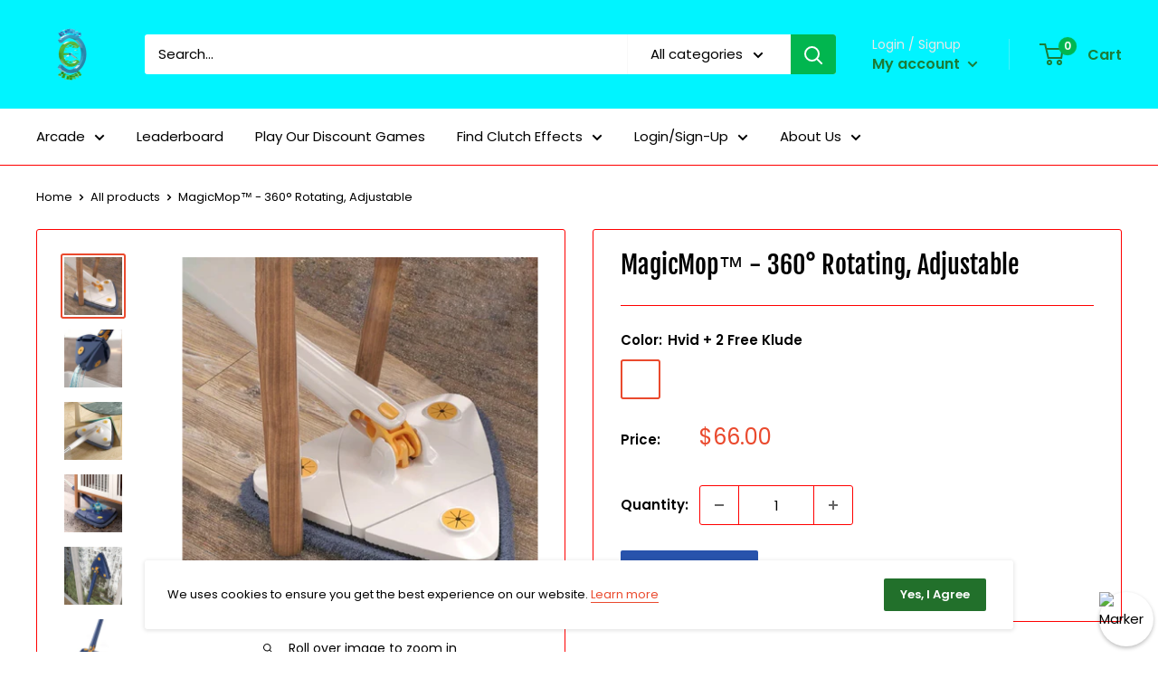

--- FILE ---
content_type: text/html; charset=utf-8
request_url: https://clutcheffects.com/products/magicmop%E2%84%A2-360-rotating-adjustable
body_size: 45976
content:
<!doctype html>

<html class="no-js" lang="en">
  <head>


    <meta charset="utf-8">
    <meta name="viewport" content="width=device-width, initial-scale=1.0, height=device-height, minimum-scale=1.0, maximum-scale=1.0">
    <meta name="theme-color" content="#ea4a2e">
    
<!-- Google Tag Manager -->
<!-- Installed by Dom Mansell 11.22.2021-->
<script>(function(w,d,s,l,i){w[l]=w[l]||[];w[l].push({'gtm.start':
new Date().getTime(),event:'gtm.js'});var f=d.getElementsByTagName(s)[0],
j=d.createElement(s),dl=l!='dataLayer'?'&l='+l:'';j.async=true;j.src=
'https://www.googletagmanager.com/gtm.js?id='+i+dl;f.parentNode.insertBefore(j,f);
})(window,document,'script','dataLayer','GTM-5SK36ST');</script>
<!-- End Google Tag Manager --><title>MagicMop™ - 360° Rotating, Adjustable
</title><meta name="description" content="Are you tired of mopping the floor the old-fashioned way? Meet the MagicMop™ - 360° Rotating, Adjustable. This unique mop will help you get the job done faster than ever before! The MagicMop™ can be used effectively at the top of the bucket, together with the other, the drain is completed and there is more! That&#39;s grea"><link rel="canonical" href="https://clutcheffects.com/products/magicmop%e2%84%a2-360-rotating-adjustable"><link rel="preload" as="style" href="//clutcheffects.com/cdn/shop/t/2/assets/theme.css?v=108528501301902317321675094938">
    <link rel="preload" as="script" href="//clutcheffects.com/cdn/shop/t/2/assets/theme.js?v=70034984005220077711675094938">
    <link rel="preconnect" href="https://cdn.shopify.com">
    <link rel="preconnect" href="https://fonts.shopifycdn.com">
    <link rel="dns-prefetch" href="https://productreviews.shopifycdn.com">
    <link rel="dns-prefetch" href="https://ajax.googleapis.com">
    <link rel="dns-prefetch" href="https://maps.googleapis.com">
    <link rel="dns-prefetch" href="https://maps.gstatic.com">

    <meta property="og:type" content="product">
  <meta property="og:title" content="MagicMop™ - 360° Rotating, Adjustable"><meta property="og:image" content="http://clutcheffects.com/cdn/shop/products/4468e5a644091824059178a997691403.jpg?v=1681225412">
    <meta property="og:image:secure_url" content="https://clutcheffects.com/cdn/shop/products/4468e5a644091824059178a997691403.jpg?v=1681225412">
    <meta property="og:image:width" content="2459">
    <meta property="og:image:height" content="2459"><meta property="product:price:amount" content="66.00">
  <meta property="product:price:currency" content="USD"><meta property="og:description" content="Are you tired of mopping the floor the old-fashioned way? Meet the MagicMop™ - 360° Rotating, Adjustable. This unique mop will help you get the job done faster than ever before! The MagicMop™ can be used effectively at the top of the bucket, together with the other, the drain is completed and there is more! That&#39;s grea"><meta property="og:url" content="https://clutcheffects.com/products/magicmop%e2%84%a2-360-rotating-adjustable">
<meta property="og:site_name" content="Clutch Effects Marketplace"><meta name="twitter:card" content="summary"><meta name="twitter:title" content="MagicMop™ - 360° Rotating, Adjustable">
  <meta name="twitter:description" content="Are you tired of mopping the floor the old-fashioned way? Meet the MagicMop™ - 360° Rotating, Adjustable. This unique mop will help you get the job done faster than ever before! The MagicMop™ can be used effectively at the top of the bucket, together with the other, the drain is completed and there is more! That&#39;s great the idea to further Materials of high quality The long pin can be for lengths, if you can not overalt, then the folder doesn&#39;t mean I can change it. Takket være the smart clamp mechanism, the MagicMop™ is perfect for those who want a hassle-free mopping experience. Order your very own MagicMop™ today and see the difference for yourself!">
  <meta name="twitter:image" content="https://clutcheffects.com/cdn/shop/products/4468e5a644091824059178a997691403_600x600_crop_center.jpg?v=1681225412">
    <link rel="preload" href="//clutcheffects.com/cdn/fonts/fjalla_one/fjallaone_n4.262edaf1abaf5ed669f7ecd26fc3e24707a0ad85.woff2" as="font" type="font/woff2" crossorigin><link rel="preload" href="//clutcheffects.com/cdn/fonts/poppins/poppins_n4.0ba78fa5af9b0e1a374041b3ceaadf0a43b41362.woff2" as="font" type="font/woff2" crossorigin><style>
  @font-face {
  font-family: "Fjalla One";
  font-weight: 400;
  font-style: normal;
  font-display: swap;
  src: url("//clutcheffects.com/cdn/fonts/fjalla_one/fjallaone_n4.262edaf1abaf5ed669f7ecd26fc3e24707a0ad85.woff2") format("woff2"),
       url("//clutcheffects.com/cdn/fonts/fjalla_one/fjallaone_n4.f67f40342efd2b34cae019d50b4b5c4da6fc5da7.woff") format("woff");
}

  @font-face {
  font-family: Poppins;
  font-weight: 400;
  font-style: normal;
  font-display: swap;
  src: url("//clutcheffects.com/cdn/fonts/poppins/poppins_n4.0ba78fa5af9b0e1a374041b3ceaadf0a43b41362.woff2") format("woff2"),
       url("//clutcheffects.com/cdn/fonts/poppins/poppins_n4.214741a72ff2596839fc9760ee7a770386cf16ca.woff") format("woff");
}

@font-face {
  font-family: Poppins;
  font-weight: 600;
  font-style: normal;
  font-display: swap;
  src: url("//clutcheffects.com/cdn/fonts/poppins/poppins_n6.aa29d4918bc243723d56b59572e18228ed0786f6.woff2") format("woff2"),
       url("//clutcheffects.com/cdn/fonts/poppins/poppins_n6.5f815d845fe073750885d5b7e619ee00e8111208.woff") format("woff");
}



  @font-face {
  font-family: Poppins;
  font-weight: 700;
  font-style: normal;
  font-display: swap;
  src: url("//clutcheffects.com/cdn/fonts/poppins/poppins_n7.56758dcf284489feb014a026f3727f2f20a54626.woff2") format("woff2"),
       url("//clutcheffects.com/cdn/fonts/poppins/poppins_n7.f34f55d9b3d3205d2cd6f64955ff4b36f0cfd8da.woff") format("woff");
}

  @font-face {
  font-family: Poppins;
  font-weight: 400;
  font-style: italic;
  font-display: swap;
  src: url("//clutcheffects.com/cdn/fonts/poppins/poppins_i4.846ad1e22474f856bd6b81ba4585a60799a9f5d2.woff2") format("woff2"),
       url("//clutcheffects.com/cdn/fonts/poppins/poppins_i4.56b43284e8b52fc64c1fd271f289a39e8477e9ec.woff") format("woff");
}

  @font-face {
  font-family: Poppins;
  font-weight: 700;
  font-style: italic;
  font-display: swap;
  src: url("//clutcheffects.com/cdn/fonts/poppins/poppins_i7.42fd71da11e9d101e1e6c7932199f925f9eea42d.woff2") format("woff2"),
       url("//clutcheffects.com/cdn/fonts/poppins/poppins_i7.ec8499dbd7616004e21155106d13837fff4cf556.woff") format("woff");
}


  :root {
    --default-text-font-size : 15px;
    --base-text-font-size    : 15px;
    --heading-font-family    : "Fjalla One", sans-serif;
    --heading-font-weight    : 400;
    --heading-font-style     : normal;
    --text-font-family       : Poppins, sans-serif;
    --text-font-weight       : 400;
    --text-font-style        : normal;
    --text-font-bolder-weight: 600;
    --text-link-decoration   : underline;

    --text-color               : #000000;
    --text-color-rgb           : 0, 0, 0;
    --heading-color            : #000000;
    --border-color             : #ffffff;
    --border-color-rgb         : 255, 255, 255;
    --form-border-color        : #f2f2f2;
    --accent-color             : #ea4a2e;
    --accent-color-rgb         : 234, 74, 46;
    --link-color               : #ea4a2e;
    --link-color-hover         : #b92b13;
    --background               : #ffffff;
    --secondary-background     : #ffffff;
    --secondary-background-rgb : 255, 255, 255;
    --accent-background        : rgba(234, 74, 46, 0.08);

    --input-background: #ffffff;

    --error-color       : #cf0e0e;
    --error-background  : rgba(207, 14, 14, 0.07);
    --success-color     : #1c7b36;
    --success-background: rgba(28, 123, 54, 0.11);

    --primary-button-background      : #2853ac;
    --primary-button-background-rgb  : 40, 83, 172;
    --primary-button-text-color      : #ffffff;
    --secondary-button-background    : #22702b;
    --secondary-button-background-rgb: 34, 112, 43;
    --secondary-button-text-color    : #ffffff;

    --header-background      : #00f4ff;
    --header-text-color      : #1c7b36;
    --header-light-text-color: #e8e8e8;
    --header-border-color    : rgba(232, 232, 232, 0.3);
    --header-accent-color    : #01b64f;

    --footer-background-color:    #58c1c6;
    --footer-heading-text-color:  #ffffff;
    --footer-body-text-color:     #ffffff;
    --footer-body-text-color-rgb: 255, 255, 255;
    --footer-accent-color:        #ea4a2e;
    --footer-accent-color-rgb:    234, 74, 46;
    --footer-border:              none;
    
    --flickity-arrow-color: #cccccc;--product-on-sale-accent           : #cf0e0e;
    --product-on-sale-accent-rgb       : 207, 14, 14;
    --product-on-sale-color            : #ffffff;
    --product-in-stock-color           : #01b64f;
    --product-low-stock-color          : #cf0e0e;
    --product-sold-out-color           : #ea4939;
    --product-custom-label-1-background: #3f6ab1;
    --product-custom-label-1-color     : #ffffff;
    --product-custom-label-2-background: #8a44ae;
    --product-custom-label-2-color     : #ffffff;
    --product-review-star-color        : #ffbd00;

    --mobile-container-gutter : 20px;
    --desktop-container-gutter: 40px;

    /* Shopify related variables */
    --payment-terms-background-color: #ffffff;
  }
</style>

<script>
  // IE11 does not have support for CSS variables, so we have to polyfill them
  if (!(((window || {}).CSS || {}).supports && window.CSS.supports('(--a: 0)'))) {
    const script = document.createElement('script');
    script.type = 'text/javascript';
    script.src = 'https://cdn.jsdelivr.net/npm/css-vars-ponyfill@2';
    script.onload = function() {
      cssVars({});
    };

    document.getElementsByTagName('head')[0].appendChild(script);
  }
</script>


    
  
  



  <style>.spf-filter-loading #gf-products > *:not(.spf-product--skeleton){visibility: hidden;}</style>
<script>
  document.getElementsByTagName('html')[0].classList.add('spf-filter-loading');
  window.addEventListener("globoFilterRenderCompleted",function(e){document.getElementsByTagName('html')[0].classList.remove('spf-filter-loading')})
  window.sortByRelevance = false;
  window.moneyFormat = "${{amount}}";
  window.GloboMoneyFormat = "${{amount}}";
  window.GloboMoneyWithCurrencyFormat = "${{amount}} USD";
  window.filterPriceRate = 1;
  window.filterPriceAdjustment = 1;

  window.shopCurrency = "USD";
  window.currentCurrency = "USD";

  window.isMultiCurrency = false;
  window.assetsUrl = '//clutcheffects.com/cdn/shop/t/2/assets/';
  window.filesUrl = '//clutcheffects.com/cdn/shop/files/';
  var page_id = 0;
  var GloboFilterConfig = {
    api: {
      filterUrl: "https://filter-v7.globosoftware.net/filter",
      searchUrl: "https://filter-v7.globosoftware.net/search",
      url: "https://filter-v7.globosoftware.net",
    },
    shop: {
      name: "Clutch Effects Marketplace",
      url: "https://clutcheffects.com",
      domain: "clutch-effects-shop.myshopify.com",
      is_multicurrency: false,
      currency: "USD",
      cur_currency: "USD",
      cur_locale: "en",
      locale: "en",
      product_image: {width: 360, height: 504},
      no_image_url: "https://cdn.shopify.com/s/images/themes/product-1.png",
      themeStoreId: 871,
      swatches:  null,
      newUrlStruct: false,
      translation: {"default":{"search":{"suggestions":"Suggestions","collections":"Collections","pages":"Pages","product":"Product","products":"Products","view_all":"Search for","view_all_products":"View all products","not_found":"Sorry, nothing found for","product_not_found":"No products were found","no_result_keywords_suggestions_title":"Popular searches","no_result_products_suggestions_title":"However, You may like","zero_character_keywords_suggestions_title":"Suggestions","zero_character_popular_searches_title":"Popular searches","zero_character_products_suggestions_title":"Trending products"},"form":{"title":"Search Products","submit":"Search"},"filter":{"filter_by":"Filter By","clear_all":"Clear All","view":"View","clear":"Clear","in_stock":"In Stock","out_of_stock":"Out of Stock","ready_to_ship":"Ready to ship","search":"Search options"},"sort":{"sort_by":"Sort By","manually":"Featured","availability_in_stock_first":"Availability","relevance":"Relevance","best_selling":"Best Selling","alphabetically_a_z":"Alphabetically, A-Z","alphabetically_z_a":"Alphabetically, Z-A","price_low_to_high":"Price, low to high","price_high_to_low":"Price, high to low","date_new_to_old":"Date, new to old","date_old_to_new":"Date, old to new","sale_off":"% Sale off"},"product":{"add_to_cart":"Add to cart","unavailable":"Unavailable","sold_out":"Sold out","sale":"Sale","load_more":"Load more","limit":"Show","search":"Search products","no_results":"Sorry, there are no products in this collection"}}},
      redirects: null,
      images: ["gift-card.jpg"],
      settings: {"heading_color":"#000000","text_color":"#000000","accent_color":"#ea4a2e","link_color":"#ea4a2e","border_color":"#ffffff","background":"#ffffff","secondary_background":"#ffffff","error_color":"#cf0e0e","success_color":"#1c7b36","primary_button_background":"#2853ac","primary_button_text_color":"#ffffff","secondary_button_background":"#22702b","secondary_button_text_color":"#ffffff","header_background":"#00f4ff","header_text_color":"#1c7b36","header_light_text_color":"#e8e8e8","header_accent_color":"#01b64f","footer_background_color":"#58c1c6","footer_heading_text_color":"#ffffff","footer_body_text_color":"#ffffff","footer_accent_color":"#ea4a2e","product_on_sale_accent":"#cf0e0e","product_in_stock_color":"#01b64f","product_low_stock_color":"#cf0e0e","product_sold_out_color":"#ea4939","product_label_1_background":"#3f6ab1","product_label_2_background":"#8a44ae","product_star_color":"#ffbd00","base_text_font_size":15,"heading_font":{"error":"json not allowed for this object"},"text_font":{"error":"json not allowed for this object"},"underline_links":true,"currency_code_enabled":false,"color_swatch_config":"","animation_image_zoom":true,"search_mode":"product","search_unavailable_products":"hide","show_vendor":false,"show_secondary_image":true,"show_reviews_badge":false,"show_discount":true,"discount_mode":"saving","product_price_position":"before_title","product_image_size":"tall","show_color_swatch":true,"show_inventory_quantity":false,"low_inventory_threshold":9,"cart_type":"drawer","cart_empty_button_link":"\/collections\/all","cart_show_checkout_button":true,"cart_show_free_shipping_threshold":true,"cart_free_shipping_threshold":"50","social_facebook":"","social_twitter":"","social_pinterest":"","social_instagram":"https:\/\/www.instagram.com\/clutcheffectsarcade\/","social_vimeo":"","social_tumblr":"","social_youtube":"","social_tiktok":"https:\/\/www.tiktok.com\/@clutcheffectsarcade","social_linkedin":"","social_snapchat":"","social_fancy":"","favicon":null,"checkout_header_image":"\/\/clutcheffects.com\/cdn\/shop\/files\/CLUTCH_EFFECTS_WITH_TEXT_HQ.png?v=1684182885","checkout_logo_image":"\/\/clutcheffects.com\/cdn\/shop\/files\/900x225_transparent.png?v=1726100322","checkout_logo_position":"center","checkout_logo_size":"large","checkout_body_background_image":null,"checkout_body_background_color":"#ffffff","checkout_input_background_color_mode":"white","checkout_sidebar_background_color":"#ffffff","checkout_heading_font":"-apple-system, BlinkMacSystemFont, 'Segoe UI', Roboto, Helvetica, Arial, sans-serif, 'Apple Color Emoji', 'Segoe UI Emoji', 'Segoe UI Symbol'","checkout_body_font":"-apple-system, BlinkMacSystemFont, 'Segoe UI', Roboto, Helvetica, Arial, sans-serif, 'Apple Color Emoji', 'Segoe UI Emoji', 'Segoe UI Symbol'","checkout_accent_color":"#cb1836","checkout_button_color":"#cb1836","checkout_error_color":"#ff0000","customer_layout":"customer_area"},
      home_filter: false,
      page: "product",
      layout: "app"
    },
    special_countries: null,
    adjustments: null,

    year_make_model: {
      id: null
    },
    filter: {
      id: {"default":192}[page_id] || {"default":192}['default'] || 0,
      layout: 1,
      showCount: 1,
      isLoadMore: 1,
      filter_on_search_page: true
    },
    search:{
      enable: true,
      zero_character_suggestion: false,
      layout: 1,
    },
    collection: {
      id:0,
      handle:'',
      sort: 'best-selling',
      tags: null,
      vendor: null,
      type: null,
      term: null,
      limit: 48,
      products_count: 0,
      excludeTags: null
    },
    customer: false,
    selector: {
      sortBy: '.collection-sorting',
      pagination: '.pagination:first, .paginate:first, .pagination-custom:first, #pagination:first, #gf_pagination_wrap',
      products: '.grid.grid-collage'
    }
  };

</script>
<script defer src="//clutcheffects.com/cdn/shop/t/2/assets/v5.globo.filter.lib.js?v=155914654730638164851675094938"></script>

<link rel="preload stylesheet" href="//clutcheffects.com/cdn/shop/t/2/assets/v5.globo.search.css?v=100816588894824515861675094938" as="style">




<script>window.performance && window.performance.mark && window.performance.mark('shopify.content_for_header.start');</script><meta id="shopify-digital-wallet" name="shopify-digital-wallet" content="/71682982204/digital_wallets/dialog">
<meta name="shopify-checkout-api-token" content="db0d96f27609be6b4e55507dc319a795">
<link rel="alternate" type="application/json+oembed" href="https://clutcheffects.com/products/magicmop%e2%84%a2-360-rotating-adjustable.oembed">
<script async="async" src="/checkouts/internal/preloads.js?locale=en-US"></script>
<link rel="preconnect" href="https://shop.app" crossorigin="anonymous">
<script async="async" src="https://shop.app/checkouts/internal/preloads.js?locale=en-US&shop_id=71682982204" crossorigin="anonymous"></script>
<script id="apple-pay-shop-capabilities" type="application/json">{"shopId":71682982204,"countryCode":"US","currencyCode":"USD","merchantCapabilities":["supports3DS"],"merchantId":"gid:\/\/shopify\/Shop\/71682982204","merchantName":"Clutch Effects Marketplace","requiredBillingContactFields":["postalAddress","email","phone"],"requiredShippingContactFields":["postalAddress","email","phone"],"shippingType":"shipping","supportedNetworks":["visa","masterCard","amex","discover","elo","jcb"],"total":{"type":"pending","label":"Clutch Effects Marketplace","amount":"1.00"},"shopifyPaymentsEnabled":true,"supportsSubscriptions":true}</script>
<script id="shopify-features" type="application/json">{"accessToken":"db0d96f27609be6b4e55507dc319a795","betas":["rich-media-storefront-analytics"],"domain":"clutcheffects.com","predictiveSearch":true,"shopId":71682982204,"locale":"en"}</script>
<script>var Shopify = Shopify || {};
Shopify.shop = "clutch-effects-shop.myshopify.com";
Shopify.locale = "en";
Shopify.currency = {"active":"USD","rate":"1.0"};
Shopify.country = "US";
Shopify.theme = {"name":"Theme export  clutcheffects-com-smart-filter-an...","id":143443493180,"schema_name":"Warehouse","schema_version":"2.4.1","theme_store_id":null,"role":"main"};
Shopify.theme.handle = "null";
Shopify.theme.style = {"id":null,"handle":null};
Shopify.cdnHost = "clutcheffects.com/cdn";
Shopify.routes = Shopify.routes || {};
Shopify.routes.root = "/";</script>
<script type="module">!function(o){(o.Shopify=o.Shopify||{}).modules=!0}(window);</script>
<script>!function(o){function n(){var o=[];function n(){o.push(Array.prototype.slice.apply(arguments))}return n.q=o,n}var t=o.Shopify=o.Shopify||{};t.loadFeatures=n(),t.autoloadFeatures=n()}(window);</script>
<script>
  window.ShopifyPay = window.ShopifyPay || {};
  window.ShopifyPay.apiHost = "shop.app\/pay";
  window.ShopifyPay.redirectState = null;
</script>
<script id="shop-js-analytics" type="application/json">{"pageType":"product"}</script>
<script defer="defer" async type="module" src="//clutcheffects.com/cdn/shopifycloud/shop-js/modules/v2/client.init-shop-cart-sync_C5BV16lS.en.esm.js"></script>
<script defer="defer" async type="module" src="//clutcheffects.com/cdn/shopifycloud/shop-js/modules/v2/chunk.common_CygWptCX.esm.js"></script>
<script type="module">
  await import("//clutcheffects.com/cdn/shopifycloud/shop-js/modules/v2/client.init-shop-cart-sync_C5BV16lS.en.esm.js");
await import("//clutcheffects.com/cdn/shopifycloud/shop-js/modules/v2/chunk.common_CygWptCX.esm.js");

  window.Shopify.SignInWithShop?.initShopCartSync?.({"fedCMEnabled":true,"windoidEnabled":true});

</script>
<script defer="defer" async type="module" src="//clutcheffects.com/cdn/shopifycloud/shop-js/modules/v2/client.payment-terms_CZxnsJam.en.esm.js"></script>
<script defer="defer" async type="module" src="//clutcheffects.com/cdn/shopifycloud/shop-js/modules/v2/chunk.common_CygWptCX.esm.js"></script>
<script defer="defer" async type="module" src="//clutcheffects.com/cdn/shopifycloud/shop-js/modules/v2/chunk.modal_D71HUcav.esm.js"></script>
<script type="module">
  await import("//clutcheffects.com/cdn/shopifycloud/shop-js/modules/v2/client.payment-terms_CZxnsJam.en.esm.js");
await import("//clutcheffects.com/cdn/shopifycloud/shop-js/modules/v2/chunk.common_CygWptCX.esm.js");
await import("//clutcheffects.com/cdn/shopifycloud/shop-js/modules/v2/chunk.modal_D71HUcav.esm.js");

  
</script>
<script>
  window.Shopify = window.Shopify || {};
  if (!window.Shopify.featureAssets) window.Shopify.featureAssets = {};
  window.Shopify.featureAssets['shop-js'] = {"shop-cart-sync":["modules/v2/client.shop-cart-sync_ZFArdW7E.en.esm.js","modules/v2/chunk.common_CygWptCX.esm.js"],"init-fed-cm":["modules/v2/client.init-fed-cm_CmiC4vf6.en.esm.js","modules/v2/chunk.common_CygWptCX.esm.js"],"shop-button":["modules/v2/client.shop-button_tlx5R9nI.en.esm.js","modules/v2/chunk.common_CygWptCX.esm.js"],"shop-cash-offers":["modules/v2/client.shop-cash-offers_DOA2yAJr.en.esm.js","modules/v2/chunk.common_CygWptCX.esm.js","modules/v2/chunk.modal_D71HUcav.esm.js"],"init-windoid":["modules/v2/client.init-windoid_sURxWdc1.en.esm.js","modules/v2/chunk.common_CygWptCX.esm.js"],"shop-toast-manager":["modules/v2/client.shop-toast-manager_ClPi3nE9.en.esm.js","modules/v2/chunk.common_CygWptCX.esm.js"],"init-shop-email-lookup-coordinator":["modules/v2/client.init-shop-email-lookup-coordinator_B8hsDcYM.en.esm.js","modules/v2/chunk.common_CygWptCX.esm.js"],"init-shop-cart-sync":["modules/v2/client.init-shop-cart-sync_C5BV16lS.en.esm.js","modules/v2/chunk.common_CygWptCX.esm.js"],"avatar":["modules/v2/client.avatar_BTnouDA3.en.esm.js"],"pay-button":["modules/v2/client.pay-button_FdsNuTd3.en.esm.js","modules/v2/chunk.common_CygWptCX.esm.js"],"init-customer-accounts":["modules/v2/client.init-customer-accounts_DxDtT_ad.en.esm.js","modules/v2/client.shop-login-button_C5VAVYt1.en.esm.js","modules/v2/chunk.common_CygWptCX.esm.js","modules/v2/chunk.modal_D71HUcav.esm.js"],"init-shop-for-new-customer-accounts":["modules/v2/client.init-shop-for-new-customer-accounts_ChsxoAhi.en.esm.js","modules/v2/client.shop-login-button_C5VAVYt1.en.esm.js","modules/v2/chunk.common_CygWptCX.esm.js","modules/v2/chunk.modal_D71HUcav.esm.js"],"shop-login-button":["modules/v2/client.shop-login-button_C5VAVYt1.en.esm.js","modules/v2/chunk.common_CygWptCX.esm.js","modules/v2/chunk.modal_D71HUcav.esm.js"],"init-customer-accounts-sign-up":["modules/v2/client.init-customer-accounts-sign-up_CPSyQ0Tj.en.esm.js","modules/v2/client.shop-login-button_C5VAVYt1.en.esm.js","modules/v2/chunk.common_CygWptCX.esm.js","modules/v2/chunk.modal_D71HUcav.esm.js"],"shop-follow-button":["modules/v2/client.shop-follow-button_Cva4Ekp9.en.esm.js","modules/v2/chunk.common_CygWptCX.esm.js","modules/v2/chunk.modal_D71HUcav.esm.js"],"checkout-modal":["modules/v2/client.checkout-modal_BPM8l0SH.en.esm.js","modules/v2/chunk.common_CygWptCX.esm.js","modules/v2/chunk.modal_D71HUcav.esm.js"],"lead-capture":["modules/v2/client.lead-capture_Bi8yE_yS.en.esm.js","modules/v2/chunk.common_CygWptCX.esm.js","modules/v2/chunk.modal_D71HUcav.esm.js"],"shop-login":["modules/v2/client.shop-login_D6lNrXab.en.esm.js","modules/v2/chunk.common_CygWptCX.esm.js","modules/v2/chunk.modal_D71HUcav.esm.js"],"payment-terms":["modules/v2/client.payment-terms_CZxnsJam.en.esm.js","modules/v2/chunk.common_CygWptCX.esm.js","modules/v2/chunk.modal_D71HUcav.esm.js"]};
</script>
<script>(function() {
  var isLoaded = false;
  function asyncLoad() {
    if (isLoaded) return;
    isLoaded = true;
    var urls = ["https:\/\/dev.influencerbit.com\/sdk\/script\/v1\/main.min.js?shop=clutch-effects-shop.myshopify.com","https:\/\/dev.influencerbit.com\/sdk\/script\/v1\/main.min.js?shop=clutch-effects-shop.myshopify.com"];
    for (var i = 0; i < urls.length; i++) {
      var s = document.createElement('script');
      s.type = 'text/javascript';
      s.async = true;
      s.src = urls[i];
      var x = document.getElementsByTagName('script')[0];
      x.parentNode.insertBefore(s, x);
    }
  };
  if(window.attachEvent) {
    window.attachEvent('onload', asyncLoad);
  } else {
    window.addEventListener('load', asyncLoad, false);
  }
})();</script>
<script id="__st">var __st={"a":71682982204,"offset":-28800,"reqid":"68c31de5-5601-45eb-b3ef-f6b3efb342b6-1768748742","pageurl":"clutcheffects.com\/products\/magicmop%E2%84%A2-360-rotating-adjustable","u":"de83ee88a1d9","p":"product","rtyp":"product","rid":8260575002940};</script>
<script>window.ShopifyPaypalV4VisibilityTracking = true;</script>
<script id="captcha-bootstrap">!function(){'use strict';const t='contact',e='account',n='new_comment',o=[[t,t],['blogs',n],['comments',n],[t,'customer']],c=[[e,'customer_login'],[e,'guest_login'],[e,'recover_customer_password'],[e,'create_customer']],r=t=>t.map((([t,e])=>`form[action*='/${t}']:not([data-nocaptcha='true']) input[name='form_type'][value='${e}']`)).join(','),a=t=>()=>t?[...document.querySelectorAll(t)].map((t=>t.form)):[];function s(){const t=[...o],e=r(t);return a(e)}const i='password',u='form_key',d=['recaptcha-v3-token','g-recaptcha-response','h-captcha-response',i],f=()=>{try{return window.sessionStorage}catch{return}},m='__shopify_v',_=t=>t.elements[u];function p(t,e,n=!1){try{const o=window.sessionStorage,c=JSON.parse(o.getItem(e)),{data:r}=function(t){const{data:e,action:n}=t;return t[m]||n?{data:e,action:n}:{data:t,action:n}}(c);for(const[e,n]of Object.entries(r))t.elements[e]&&(t.elements[e].value=n);n&&o.removeItem(e)}catch(o){console.error('form repopulation failed',{error:o})}}const l='form_type',E='cptcha';function T(t){t.dataset[E]=!0}const w=window,h=w.document,L='Shopify',v='ce_forms',y='captcha';let A=!1;((t,e)=>{const n=(g='f06e6c50-85a8-45c8-87d0-21a2b65856fe',I='https://cdn.shopify.com/shopifycloud/storefront-forms-hcaptcha/ce_storefront_forms_captcha_hcaptcha.v1.5.2.iife.js',D={infoText:'Protected by hCaptcha',privacyText:'Privacy',termsText:'Terms'},(t,e,n)=>{const o=w[L][v],c=o.bindForm;if(c)return c(t,g,e,D).then(n);var r;o.q.push([[t,g,e,D],n]),r=I,A||(h.body.append(Object.assign(h.createElement('script'),{id:'captcha-provider',async:!0,src:r})),A=!0)});var g,I,D;w[L]=w[L]||{},w[L][v]=w[L][v]||{},w[L][v].q=[],w[L][y]=w[L][y]||{},w[L][y].protect=function(t,e){n(t,void 0,e),T(t)},Object.freeze(w[L][y]),function(t,e,n,w,h,L){const[v,y,A,g]=function(t,e,n){const i=e?o:[],u=t?c:[],d=[...i,...u],f=r(d),m=r(i),_=r(d.filter((([t,e])=>n.includes(e))));return[a(f),a(m),a(_),s()]}(w,h,L),I=t=>{const e=t.target;return e instanceof HTMLFormElement?e:e&&e.form},D=t=>v().includes(t);t.addEventListener('submit',(t=>{const e=I(t);if(!e)return;const n=D(e)&&!e.dataset.hcaptchaBound&&!e.dataset.recaptchaBound,o=_(e),c=g().includes(e)&&(!o||!o.value);(n||c)&&t.preventDefault(),c&&!n&&(function(t){try{if(!f())return;!function(t){const e=f();if(!e)return;const n=_(t);if(!n)return;const o=n.value;o&&e.removeItem(o)}(t);const e=Array.from(Array(32),(()=>Math.random().toString(36)[2])).join('');!function(t,e){_(t)||t.append(Object.assign(document.createElement('input'),{type:'hidden',name:u})),t.elements[u].value=e}(t,e),function(t,e){const n=f();if(!n)return;const o=[...t.querySelectorAll(`input[type='${i}']`)].map((({name:t})=>t)),c=[...d,...o],r={};for(const[a,s]of new FormData(t).entries())c.includes(a)||(r[a]=s);n.setItem(e,JSON.stringify({[m]:1,action:t.action,data:r}))}(t,e)}catch(e){console.error('failed to persist form',e)}}(e),e.submit())}));const S=(t,e)=>{t&&!t.dataset[E]&&(n(t,e.some((e=>e===t))),T(t))};for(const o of['focusin','change'])t.addEventListener(o,(t=>{const e=I(t);D(e)&&S(e,y())}));const B=e.get('form_key'),M=e.get(l),P=B&&M;t.addEventListener('DOMContentLoaded',(()=>{const t=y();if(P)for(const e of t)e.elements[l].value===M&&p(e,B);[...new Set([...A(),...v().filter((t=>'true'===t.dataset.shopifyCaptcha))])].forEach((e=>S(e,t)))}))}(h,new URLSearchParams(w.location.search),n,t,e,['guest_login'])})(!0,!0)}();</script>
<script integrity="sha256-4kQ18oKyAcykRKYeNunJcIwy7WH5gtpwJnB7kiuLZ1E=" data-source-attribution="shopify.loadfeatures" defer="defer" src="//clutcheffects.com/cdn/shopifycloud/storefront/assets/storefront/load_feature-a0a9edcb.js" crossorigin="anonymous"></script>
<script crossorigin="anonymous" defer="defer" src="//clutcheffects.com/cdn/shopifycloud/storefront/assets/shopify_pay/storefront-65b4c6d7.js?v=20250812"></script>
<script data-source-attribution="shopify.dynamic_checkout.dynamic.init">var Shopify=Shopify||{};Shopify.PaymentButton=Shopify.PaymentButton||{isStorefrontPortableWallets:!0,init:function(){window.Shopify.PaymentButton.init=function(){};var t=document.createElement("script");t.src="https://clutcheffects.com/cdn/shopifycloud/portable-wallets/latest/portable-wallets.en.js",t.type="module",document.head.appendChild(t)}};
</script>
<script data-source-attribution="shopify.dynamic_checkout.buyer_consent">
  function portableWalletsHideBuyerConsent(e){var t=document.getElementById("shopify-buyer-consent"),n=document.getElementById("shopify-subscription-policy-button");t&&n&&(t.classList.add("hidden"),t.setAttribute("aria-hidden","true"),n.removeEventListener("click",e))}function portableWalletsShowBuyerConsent(e){var t=document.getElementById("shopify-buyer-consent"),n=document.getElementById("shopify-subscription-policy-button");t&&n&&(t.classList.remove("hidden"),t.removeAttribute("aria-hidden"),n.addEventListener("click",e))}window.Shopify?.PaymentButton&&(window.Shopify.PaymentButton.hideBuyerConsent=portableWalletsHideBuyerConsent,window.Shopify.PaymentButton.showBuyerConsent=portableWalletsShowBuyerConsent);
</script>
<script data-source-attribution="shopify.dynamic_checkout.cart.bootstrap">document.addEventListener("DOMContentLoaded",(function(){function t(){return document.querySelector("shopify-accelerated-checkout-cart, shopify-accelerated-checkout")}if(t())Shopify.PaymentButton.init();else{new MutationObserver((function(e,n){t()&&(Shopify.PaymentButton.init(),n.disconnect())})).observe(document.body,{childList:!0,subtree:!0})}}));
</script>
<link id="shopify-accelerated-checkout-styles" rel="stylesheet" media="screen" href="https://clutcheffects.com/cdn/shopifycloud/portable-wallets/latest/accelerated-checkout-backwards-compat.css" crossorigin="anonymous">
<style id="shopify-accelerated-checkout-cart">
        #shopify-buyer-consent {
  margin-top: 1em;
  display: inline-block;
  width: 100%;
}

#shopify-buyer-consent.hidden {
  display: none;
}

#shopify-subscription-policy-button {
  background: none;
  border: none;
  padding: 0;
  text-decoration: underline;
  font-size: inherit;
  cursor: pointer;
}

#shopify-subscription-policy-button::before {
  box-shadow: none;
}

      </style>

<script>window.performance && window.performance.mark && window.performance.mark('shopify.content_for_header.end');</script>

    <link rel="stylesheet" href="//clutcheffects.com/cdn/shop/t/2/assets/theme.css?v=108528501301902317321675094938">

    
  <script type="application/ld+json">
  {
    "@context": "http://schema.org",
    "@type": "Product",
    "offers": [{
          "@type": "Offer",
          "name": "Hvid + 2 Free Klude",
          "availability":"https://schema.org/InStock",
          "price": 66.0,
          "priceCurrency": "USD",
          "priceValidUntil": "2026-01-28","sku": "KMBM7KB7U1","url": "/products/magicmop%E2%84%A2-360-rotating-adjustable?variant=44939465621820"
        },
{
          "@type": "Offer",
          "name": "Blue + 2 free Cloths",
          "availability":"https://schema.org/InStock",
          "price": 66.0,
          "priceCurrency": "USD",
          "priceValidUntil": "2026-01-28","sku": "PEH3L1WWMM","url": "/products/magicmop%E2%84%A2-360-rotating-adjustable?variant=44939465654588"
        }
],
    "brand": {
      "name": "Clutch Effects Shop"
    },
    "name": "MagicMop™ - 360° Rotating, Adjustable",
    "description": "Are you tired of mopping the floor the old-fashioned way? Meet the MagicMop™ - 360° Rotating, Adjustable. This unique mop will help you get the job done faster than ever before! The MagicMop™ can be used effectively at the top of the bucket, together with the other, the drain is completed and there is more! That's great the idea to further Materials of high quality The long pin can be for lengths, if you can not overalt, then the folder doesn't mean I can change it. Takket være the smart clamp mechanism, the MagicMop™ is perfect for those who want a hassle-free mopping experience. Order your very own MagicMop™ today and see the difference for yourself!",
    "category": "",
    "url": "/products/magicmop%E2%84%A2-360-rotating-adjustable",
    "sku": "KMBM7KB7U1",
    "image": {
      "@type": "ImageObject",
      "url": "https://clutcheffects.com/cdn/shop/products/4468e5a644091824059178a997691403_1024x.jpg?v=1681225412",
      "image": "https://clutcheffects.com/cdn/shop/products/4468e5a644091824059178a997691403_1024x.jpg?v=1681225412",
      "name": "MagicMop™ - 360° Rotating, Adjustable",
      "width": "1024",
      "height": "1024"
    }
  }
  </script>



  <script type="application/ld+json">
  {
    "@context": "http://schema.org",
    "@type": "BreadcrumbList",
  "itemListElement": [{
      "@type": "ListItem",
      "position": 1,
      "name": "Home",
      "item": "https://clutcheffects.com"
    },{
          "@type": "ListItem",
          "position": 2,
          "name": "MagicMop™ - 360° Rotating, Adjustable",
          "item": "https://clutcheffects.com/products/magicmop%E2%84%A2-360-rotating-adjustable"
        }]
  }
  </script>


    <script>
      // This allows to expose several variables to the global scope, to be used in scripts
      window.theme = {
        pageType: "product",
        cartCount: 0,
        moneyFormat: "${{amount}}",
        moneyWithCurrencyFormat: "${{amount}} USD",
        currencyCodeEnabled: false,
        showDiscount: true,
        discountMode: "saving",
        searchMode: "product",
        searchUnavailableProducts: "hide",
        cartType: "drawer"
      };

      window.routes = {
        rootUrl: "\/",
        rootUrlWithoutSlash: '',
        cartUrl: "\/cart",
        cartAddUrl: "\/cart\/add",
        cartChangeUrl: "\/cart\/change",
        searchUrl: "\/search",
        productRecommendationsUrl: "\/recommendations\/products"
      };

      window.languages = {
        productRegularPrice: "Regular price",
        productSalePrice: "Sale price",
        collectionOnSaleLabel: "Save {{savings}}",
        productFormUnavailable: "Unavailable",
        productFormAddToCart: "Add to cart",
        productFormSoldOut: "Sold out",
        productAdded: "Product has been added to your cart",
        productAddedShort: "Added!",
        shippingEstimatorNoResults: "No shipping could be found for your address.",
        shippingEstimatorOneResult: "There is one shipping rate for your address:",
        shippingEstimatorMultipleResults: "There are {{count}} shipping rates for your address:",
        shippingEstimatorErrors: "There are some errors:"
      };

      window.lazySizesConfig = {
        loadHidden: false,
        hFac: 0.8,
        expFactor: 3,
        customMedia: {
          '--phone': '(max-width: 640px)',
          '--tablet': '(min-width: 641px) and (max-width: 1023px)',
          '--lap': '(min-width: 1024px)'
        }
      };

      document.documentElement.className = document.documentElement.className.replace('no-js', 'js');
    </script><script src="//clutcheffects.com/cdn/shop/t/2/assets/theme.js?v=70034984005220077711675094938" defer></script>
    <script src="//clutcheffects.com/cdn/shop/t/2/assets/custom.js?v=102476495355921946141675094937" defer></script><script>
        (function () {
          window.onpageshow = function() {
            // We force re-freshing the cart content onpageshow, as most browsers will serve a cache copy when hitting the
            // back button, which cause staled data
            document.documentElement.dispatchEvent(new CustomEvent('cart:refresh', {
              bubbles: true,
              detail: {scrollToTop: false}
            }));
          };
        })();
      </script>

<script id="sg-js-global-vars">
                        sgGlobalVars = ;
                        if(sgGlobalVars) {
                            sgGlobalVars.cart = {"note":null,"attributes":{},"original_total_price":0,"total_price":0,"total_discount":0,"total_weight":0.0,"item_count":0,"items":[],"requires_shipping":false,"currency":"USD","items_subtotal_price":0,"cart_level_discount_applications":[],"checkout_charge_amount":0};
                            sgGlobalVars.currentProduct = {"id":8260575002940,"title":"MagicMop™ - 360° Rotating, Adjustable","handle":"magicmop™-360-rotating-adjustable","description":"\u003cp\u003eAre you tired of mopping the floor the old-fashioned way? Meet the MagicMop™ - 360° Rotating, Adjustable. This unique mop will help you get the job done faster than ever before! The MagicMop™ can be used effectively at the top of the bucket, together with the other, the drain is completed and there is more! That's great the idea to further Materials of high quality The long pin can be for lengths, if you can not overalt, then the folder doesn't mean I can change it. Takket være the smart clamp mechanism, the MagicMop™ is perfect for those who want a hassle-free mopping experience. Order your very own MagicMop™ today and see the difference for yourself!\u003c\/p\u003e","published_at":"2023-04-11T08:03:29-07:00","created_at":"2023-04-11T08:03:32-07:00","vendor":"Clutch Effects Shop","type":"","tags":["Adjustable Mop","All","Mop","Rotating Mop"],"price":6600,"price_min":6600,"price_max":6600,"available":true,"price_varies":false,"compare_at_price":null,"compare_at_price_min":0,"compare_at_price_max":0,"compare_at_price_varies":false,"variants":[{"id":44939465621820,"title":"Hvid + 2 Free Klude","option1":"Hvid + 2 Free Klude","option2":null,"option3":null,"sku":"KMBM7KB7U1","requires_shipping":true,"taxable":true,"featured_image":{"id":40982452306236,"product_id":8260575002940,"position":8,"created_at":"2023-04-11T08:03:35-07:00","updated_at":"2023-04-11T08:03:35-07:00","alt":null,"width":1200,"height":1200,"src":"\/\/clutcheffects.com\/cdn\/shop\/products\/e98409aa8c52e6148ba67983d2224c14.jpg?v=1681225415","variant_ids":[44939465621820]},"available":true,"name":"MagicMop™ - 360° Rotating, Adjustable - Hvid + 2 Free Klude","public_title":"Hvid + 2 Free Klude","options":["Hvid + 2 Free Klude"],"price":6600,"weight":0,"compare_at_price":null,"inventory_management":"shopify","barcode":null,"featured_media":{"alt":null,"id":33425286889788,"position":8,"preview_image":{"aspect_ratio":1.0,"height":1200,"width":1200,"src":"\/\/clutcheffects.com\/cdn\/shop\/products\/e98409aa8c52e6148ba67983d2224c14.jpg?v=1681225415"}},"requires_selling_plan":false,"selling_plan_allocations":[]},{"id":44939465654588,"title":"Blue + 2 free Cloths","option1":"Blue + 2 free Cloths","option2":null,"option3":null,"sku":"PEH3L1WWMM","requires_shipping":true,"taxable":true,"featured_image":{"id":40982452240700,"product_id":8260575002940,"position":7,"created_at":"2023-04-11T08:03:34-07:00","updated_at":"2023-04-11T08:03:34-07:00","alt":null,"width":1200,"height":1200,"src":"\/\/clutcheffects.com\/cdn\/shop\/products\/13780ca771bf5735f78cac29a0069a83.jpg?v=1681225414","variant_ids":[44939465654588]},"available":true,"name":"MagicMop™ - 360° Rotating, Adjustable - Blue + 2 free Cloths","public_title":"Blue + 2 free Cloths","options":["Blue + 2 free Cloths"],"price":6600,"weight":0,"compare_at_price":null,"inventory_management":"shopify","barcode":null,"featured_media":{"alt":null,"id":33425286824252,"position":7,"preview_image":{"aspect_ratio":1.0,"height":1200,"width":1200,"src":"\/\/clutcheffects.com\/cdn\/shop\/products\/13780ca771bf5735f78cac29a0069a83.jpg?v=1681225414"}},"requires_selling_plan":false,"selling_plan_allocations":[]}],"images":["\/\/clutcheffects.com\/cdn\/shop\/products\/4468e5a644091824059178a997691403.jpg?v=1681225412","\/\/clutcheffects.com\/cdn\/shop\/products\/344edfb9d550f5e4485a1774d179d64c.png?v=1681225413","\/\/clutcheffects.com\/cdn\/shop\/products\/4ab3dccf2b045dce2c2cfe71746893cc.jpg?v=1681225413","\/\/clutcheffects.com\/cdn\/shop\/products\/41403eac422f5580acb3aea54ce43537.jpg?v=1681225413","\/\/clutcheffects.com\/cdn\/shop\/products\/a13c1f47fb892fd8e7cd7a89683e1995.jpg?v=1681225413","\/\/clutcheffects.com\/cdn\/shop\/products\/689483b880fb2c6133b56ca5177f1ed5.jpg?v=1681225413","\/\/clutcheffects.com\/cdn\/shop\/products\/13780ca771bf5735f78cac29a0069a83.jpg?v=1681225414","\/\/clutcheffects.com\/cdn\/shop\/products\/e98409aa8c52e6148ba67983d2224c14.jpg?v=1681225415"],"featured_image":"\/\/clutcheffects.com\/cdn\/shop\/products\/4468e5a644091824059178a997691403.jpg?v=1681225412","options":["Color"],"media":[{"alt":null,"id":33425286594876,"position":1,"preview_image":{"aspect_ratio":1.0,"height":2459,"width":2459,"src":"\/\/clutcheffects.com\/cdn\/shop\/products\/4468e5a644091824059178a997691403.jpg?v=1681225412"},"aspect_ratio":1.0,"height":2459,"media_type":"image","src":"\/\/clutcheffects.com\/cdn\/shop\/products\/4468e5a644091824059178a997691403.jpg?v=1681225412","width":2459},{"alt":null,"id":33425286627644,"position":2,"preview_image":{"aspect_ratio":1.0,"height":500,"width":500,"src":"\/\/clutcheffects.com\/cdn\/shop\/products\/344edfb9d550f5e4485a1774d179d64c.png?v=1681225413"},"aspect_ratio":1.0,"height":500,"media_type":"image","src":"\/\/clutcheffects.com\/cdn\/shop\/products\/344edfb9d550f5e4485a1774d179d64c.png?v=1681225413","width":500},{"alt":null,"id":33425286660412,"position":3,"preview_image":{"aspect_ratio":1.0,"height":500,"width":500,"src":"\/\/clutcheffects.com\/cdn\/shop\/products\/4ab3dccf2b045dce2c2cfe71746893cc.jpg?v=1681225413"},"aspect_ratio":1.0,"height":500,"media_type":"image","src":"\/\/clutcheffects.com\/cdn\/shop\/products\/4ab3dccf2b045dce2c2cfe71746893cc.jpg?v=1681225413","width":500},{"alt":null,"id":33425286693180,"position":4,"preview_image":{"aspect_ratio":1.0,"height":500,"width":500,"src":"\/\/clutcheffects.com\/cdn\/shop\/products\/41403eac422f5580acb3aea54ce43537.jpg?v=1681225413"},"aspect_ratio":1.0,"height":500,"media_type":"image","src":"\/\/clutcheffects.com\/cdn\/shop\/products\/41403eac422f5580acb3aea54ce43537.jpg?v=1681225413","width":500},{"alt":null,"id":33425286725948,"position":5,"preview_image":{"aspect_ratio":1.0,"height":800,"width":800,"src":"\/\/clutcheffects.com\/cdn\/shop\/products\/a13c1f47fb892fd8e7cd7a89683e1995.jpg?v=1681225413"},"aspect_ratio":1.0,"height":800,"media_type":"image","src":"\/\/clutcheffects.com\/cdn\/shop\/products\/a13c1f47fb892fd8e7cd7a89683e1995.jpg?v=1681225413","width":800},{"alt":null,"id":33425286758716,"position":6,"preview_image":{"aspect_ratio":1.0,"height":800,"width":800,"src":"\/\/clutcheffects.com\/cdn\/shop\/products\/689483b880fb2c6133b56ca5177f1ed5.jpg?v=1681225413"},"aspect_ratio":1.0,"height":800,"media_type":"image","src":"\/\/clutcheffects.com\/cdn\/shop\/products\/689483b880fb2c6133b56ca5177f1ed5.jpg?v=1681225413","width":800},{"alt":null,"id":33425286824252,"position":7,"preview_image":{"aspect_ratio":1.0,"height":1200,"width":1200,"src":"\/\/clutcheffects.com\/cdn\/shop\/products\/13780ca771bf5735f78cac29a0069a83.jpg?v=1681225414"},"aspect_ratio":1.0,"height":1200,"media_type":"image","src":"\/\/clutcheffects.com\/cdn\/shop\/products\/13780ca771bf5735f78cac29a0069a83.jpg?v=1681225414","width":1200},{"alt":null,"id":33425286889788,"position":8,"preview_image":{"aspect_ratio":1.0,"height":1200,"width":1200,"src":"\/\/clutcheffects.com\/cdn\/shop\/products\/e98409aa8c52e6148ba67983d2224c14.jpg?v=1681225415"},"aspect_ratio":1.0,"height":1200,"media_type":"image","src":"\/\/clutcheffects.com\/cdn\/shop\/products\/e98409aa8c52e6148ba67983d2224c14.jpg?v=1681225415","width":1200}],"requires_selling_plan":false,"selling_plan_groups":[],"content":"\u003cp\u003eAre you tired of mopping the floor the old-fashioned way? Meet the MagicMop™ - 360° Rotating, Adjustable. This unique mop will help you get the job done faster than ever before! The MagicMop™ can be used effectively at the top of the bucket, together with the other, the drain is completed and there is more! That's great the idea to further Materials of high quality The long pin can be for lengths, if you can not overalt, then the folder doesn't mean I can change it. Takket være the smart clamp mechanism, the MagicMop™ is perfect for those who want a hassle-free mopping experience. Order your very own MagicMop™ today and see the difference for yourself!\u003c\/p\u003e"};
                            sgGlobalVars.isAdmin = false;
                        }
                    </script>




<style>
  @media only screen and (min-width: 749px) {
    #bss-map-popup {
        bottom: 6px;
        right: 5px;
    }
}
  @media only screen and (max-width: 749px) {
    #bss-map-popup {
        bottom: 6px;
        right: 5px;
    }
}
</style>
<div id="bss-background" style="width:100%;
top:0;
left:0;
display:none;
position:fixed;
background-color:#313131;
z-index: 1000;
height: 100%;
">
      
                    <div style="height: 100vh;width: 100%;" id="store-locator-page-parent">
                        <div id="store-locator-page" style="display: none; position: absolute; right: 0; left: 0;top: 20px;max-width: 2000px;
                        margin-left: 50px;
                        margin-right: 50px;
                        margin-top: 20px;
                        background: white;
                        ">
                        <div
                          style="width: 96%; margin: auto; margin-bottom: 20px; border: 2px solid #cccccc85; display: flex; flex-wrap: wrap; justify-content: space-between; padding: 10px 0px;">
                          <div style="display: grid; margin: auto; margin-top: 10px; margin-bottom: 10px; flex-grow: 0.5;">
                            <div id="bss-wrapper-input" style="display: flex;"><input type="text" id="bss-search-input" style="width: 100%;"
                                placeholder="Enter your location" />
                              <div id="bss-select-search-option" style="display: inline-flex;"></div>
                            </div> <i style="margin: auto;"> <span id="bss-numbers-of-stores"></span></i>
                          </div>
                          <div id="bss-wrapper-radius" style="display: flex; margin-bottom: 15px;"><label
                              style="font-weight: bold; margin: auto; margin-right: 10px;">Radius</label><input type="range" min="0"
                              max="100" value="50" id="bss-radius-filter" style="padding-left: 0px; padding-right: 0px;" />
                            <div id="bss-wrapper-radius-value" style="margin: auto; display: flex; margin-left: 10px;"><span
                                id="bss-radius-value"> 50 </span><span id="bss-unit" style="margin-left: 3px;"></span></div>
                          </div>
                          <div id="bss-btn-wrapper" style="display: flex; margin: 10px auto;"><button
                              style="margin-bottom: 15px; font-weight: bold; color: white;max-height: 45px; background-color: #656565; border: 1px solid #656565; border-radius: 4px; padding: 7px 50px;"
                              id="bss-search-btn">Search</button></div>
                          <div id="bss-wrapper-tag" style="display: flex; margin: auto; width: 88%;"><label
                              style="font-weight: bold; margin: auto; margin-right: 10px; width: 10%;">Tag</label>
                            <div id="bss-filter-tag-wrapper">
                              <div id="bss-filter-tag"></div>
                            </div>
                          </div>
                          <div id="bss-wrapper-country" style="display: flex; margin: auto; width: 88%;"><label
                              style="font-weight: bold; margin: auto; margin-right: 10px; width: 10%;">Filter by country</label>
                            <div id="bss-filter-country-wrapper">
                              <div id="bss-filter-country" style="display: inline-flex;"></div>
                            </div>
                          </div>
                        </div>
                        <div id="bss-tab-wrapper">
                          <div id="bss-list-btn" class="bss-bg-grey" onclick="showListStore()">List</div>
                          <div id="bss-map-btn" onclick="showMap()">Map</div>
                        </div>
                        <div style="position: relative; width: 96%; margin: auto; border: 2px solid #cccccc85;"><span id="bss-location-btn"
                            onclick="findLocation()">Find my location</span>
                          <div id="bss-map-wrapper" class="bss-map-wrapper-hidden" style="width: 100%; height: 75vh; position: relative;">
                          </div>
                          <div id="bss-map-search-box"
                            style="position: absolute; width: 300px; height: 65vh; right: 60px; top: 50px; z-index: 1; border: solid 2px #656565; background-color: whitesmoke;">
                            <div
                              style="color: white; font-size: 16px; text-align: center; font-weight: bold; background-color: #656565; padding: 10px 0px;"
                              id="bss-search-result-title">Stores</div>
                            <div style="border-top: solid 1px #656565; position: relative; height: 60vh; overflow: auto;">
                              <div style="padding: 10px;" id="bss-search-result"></div>
                            </div>
                          </div>
                        </div>
                      </div>
                    </div>
</div>
<div id="bss-map-popup" onclick="toggle_popup()" style="
    border-color: transparent #ff7f50;
    border-radius: 50%;
    box-shadow: 0 2px 4px 0 rgb(0 0 0 / 26%);
    cursor:pointer;
    position:fixed;
    z-index:9995;
    height:60px;
    width:60px;
    "> <span class="Polaris-Thumbnail Polaris-Thumbnail--sizeMedium"> <img id="icon-map" src="https://store-locator.bsscommerce.com/image/map-pin-blue.svg" style="max-width: 100%;height: 70px;" alt="Marker" class="Polaris-Thumbnail__Image"></span> </div>
<script>
    var show_search_bar = 0
    var template = 4
    let layout = 1
    if(show_search_bar == 0) {
        if (template == 3) {
            document.getElementById('store-locator-page').firstElementChild.style.display = "none"
            document.getElementById('bss-map-wrapper').style.height = "90vh"
            document.getElementById('bss-map-search-box').lastElementChild.style.height = "80vh"
            if (layout == 1) {
                document.getElementById('bss-map-search-box').style.height = "85vh"
            } else {
                document.getElementById('bss-map-search-box').style.height = "90vh"
                document.getElementById('bss-map-search-box').style.left = "5px"
            }
        } else if (template == 1) {
            document.getElementById('bss-map-search-box').firstElementChild.style.display = "none"
            document.getElementsByClassName('bss-map-filter')[0].style.display = "none"
        } else if (template == 2) {
            document.getElementById('bss-map-search-box').firstElementChild.style.display = "none"
            document.getElementsByClassName('bss-map-filter')[0].style.display = "none"
            if (layout == 1) {
                document.getElementById('bss-map-search-box').style.height = "85vh"
                document.getElementsByClassName('bss-list-store')[0].style.height = "90%"
            }
        } else if (template == 4) {
            document.getElementById('store-locator-page').firstElementChild.style.display = "none"
            document.getElementById('bss-map-wrapper').style.height = "90vh"
            if (layout == 1) {
                document.getElementById('bss-map-search-box').style.height = "80vh"
                document.getElementById('bss-map-search-box').lastElementChild.style.height = "70vh"
            } else {
                document.getElementById('bss-map-search-box').style.height = "90vh"
                document.getElementById('bss-map-search-box').lastElementChild.style.height = "80vh"
            }
        }
    }
function toggle_popup() {
  if(document.getElementById('bss-background').style.display === "none") {
    document.getElementById('bss-background').style.display = "block";
  } else {
    document.getElementById('bss-background').style.display = "none";
  }
}

</script>


                
                <script id="bss-locator-config-setting">
              if (typeof BSS_SL == 'undefined') {
                  var BSS_SL = {};
              }
              BSS_SL.configSetting = [{"featureType":"poi","elementType":"all","stylers":[{"visibility":"off"}]},{"featureType":"poi","elementType":"labels","stylers":[{"visibility":"off"}]},{"elementType":"labels.icon","stylers":[{"visibility":"off"}]}];
          </script> <script id="bss-locator-clusterer" src='https://developers.google.com/maps/documentation/javascript/examples/markerclusterer/markerclusterer.js'>

</script>
                
              <script>
              function fn(){
                if (typeof BSS_SL.configData == 'undefined') {
                    if(window.location.pathname == '/pages/store-locator'){
                        document.getElementById("PageContainer").remove();
                    }
                }
              }
            if (document.readyState === "complete" || document.readyState === "interactive") {
                setTimeout(fn, 1);
            } else {
            document.addEventListener("DOMContentLoaded", fn);
            }
          </script> <script id="bss-store-locator-cluster" src='https://developers.google.com/maps/documentation/javascript/examples/markerclusterer/markerclusterer.js'>

</script>
                <script src="https://cdn.shopify.com/extensions/019aae6a-8958-7657-9775-622ab99f1d40/affiliatery-65/assets/affiliatery-embed.js" type="text/javascript" defer="defer"></script>
<script src="https://cdn.shopify.com/extensions/0199fd4e-dfb2-7f7f-ad35-e641bf7185b2/conjured-memberships-43/assets/selling-plans.js" type="text/javascript" defer="defer"></script>
<link href="https://cdn.shopify.com/extensions/0199fd4e-dfb2-7f7f-ad35-e641bf7185b2/conjured-memberships-43/assets/selling-plans.css" rel="stylesheet" type="text/css" media="all">
<link href="https://monorail-edge.shopifysvc.com" rel="dns-prefetch">
<script>(function(){if ("sendBeacon" in navigator && "performance" in window) {try {var session_token_from_headers = performance.getEntriesByType('navigation')[0].serverTiming.find(x => x.name == '_s').description;} catch {var session_token_from_headers = undefined;}var session_cookie_matches = document.cookie.match(/_shopify_s=([^;]*)/);var session_token_from_cookie = session_cookie_matches && session_cookie_matches.length === 2 ? session_cookie_matches[1] : "";var session_token = session_token_from_headers || session_token_from_cookie || "";function handle_abandonment_event(e) {var entries = performance.getEntries().filter(function(entry) {return /monorail-edge.shopifysvc.com/.test(entry.name);});if (!window.abandonment_tracked && entries.length === 0) {window.abandonment_tracked = true;var currentMs = Date.now();var navigation_start = performance.timing.navigationStart;var payload = {shop_id: 71682982204,url: window.location.href,navigation_start,duration: currentMs - navigation_start,session_token,page_type: "product"};window.navigator.sendBeacon("https://monorail-edge.shopifysvc.com/v1/produce", JSON.stringify({schema_id: "online_store_buyer_site_abandonment/1.1",payload: payload,metadata: {event_created_at_ms: currentMs,event_sent_at_ms: currentMs}}));}}window.addEventListener('pagehide', handle_abandonment_event);}}());</script>
<script id="web-pixels-manager-setup">(function e(e,d,r,n,o){if(void 0===o&&(o={}),!Boolean(null===(a=null===(i=window.Shopify)||void 0===i?void 0:i.analytics)||void 0===a?void 0:a.replayQueue)){var i,a;window.Shopify=window.Shopify||{};var t=window.Shopify;t.analytics=t.analytics||{};var s=t.analytics;s.replayQueue=[],s.publish=function(e,d,r){return s.replayQueue.push([e,d,r]),!0};try{self.performance.mark("wpm:start")}catch(e){}var l=function(){var e={modern:/Edge?\/(1{2}[4-9]|1[2-9]\d|[2-9]\d{2}|\d{4,})\.\d+(\.\d+|)|Firefox\/(1{2}[4-9]|1[2-9]\d|[2-9]\d{2}|\d{4,})\.\d+(\.\d+|)|Chrom(ium|e)\/(9{2}|\d{3,})\.\d+(\.\d+|)|(Maci|X1{2}).+ Version\/(15\.\d+|(1[6-9]|[2-9]\d|\d{3,})\.\d+)([,.]\d+|)( \(\w+\)|)( Mobile\/\w+|) Safari\/|Chrome.+OPR\/(9{2}|\d{3,})\.\d+\.\d+|(CPU[ +]OS|iPhone[ +]OS|CPU[ +]iPhone|CPU IPhone OS|CPU iPad OS)[ +]+(15[._]\d+|(1[6-9]|[2-9]\d|\d{3,})[._]\d+)([._]\d+|)|Android:?[ /-](13[3-9]|1[4-9]\d|[2-9]\d{2}|\d{4,})(\.\d+|)(\.\d+|)|Android.+Firefox\/(13[5-9]|1[4-9]\d|[2-9]\d{2}|\d{4,})\.\d+(\.\d+|)|Android.+Chrom(ium|e)\/(13[3-9]|1[4-9]\d|[2-9]\d{2}|\d{4,})\.\d+(\.\d+|)|SamsungBrowser\/([2-9]\d|\d{3,})\.\d+/,legacy:/Edge?\/(1[6-9]|[2-9]\d|\d{3,})\.\d+(\.\d+|)|Firefox\/(5[4-9]|[6-9]\d|\d{3,})\.\d+(\.\d+|)|Chrom(ium|e)\/(5[1-9]|[6-9]\d|\d{3,})\.\d+(\.\d+|)([\d.]+$|.*Safari\/(?![\d.]+ Edge\/[\d.]+$))|(Maci|X1{2}).+ Version\/(10\.\d+|(1[1-9]|[2-9]\d|\d{3,})\.\d+)([,.]\d+|)( \(\w+\)|)( Mobile\/\w+|) Safari\/|Chrome.+OPR\/(3[89]|[4-9]\d|\d{3,})\.\d+\.\d+|(CPU[ +]OS|iPhone[ +]OS|CPU[ +]iPhone|CPU IPhone OS|CPU iPad OS)[ +]+(10[._]\d+|(1[1-9]|[2-9]\d|\d{3,})[._]\d+)([._]\d+|)|Android:?[ /-](13[3-9]|1[4-9]\d|[2-9]\d{2}|\d{4,})(\.\d+|)(\.\d+|)|Mobile Safari.+OPR\/([89]\d|\d{3,})\.\d+\.\d+|Android.+Firefox\/(13[5-9]|1[4-9]\d|[2-9]\d{2}|\d{4,})\.\d+(\.\d+|)|Android.+Chrom(ium|e)\/(13[3-9]|1[4-9]\d|[2-9]\d{2}|\d{4,})\.\d+(\.\d+|)|Android.+(UC? ?Browser|UCWEB|U3)[ /]?(15\.([5-9]|\d{2,})|(1[6-9]|[2-9]\d|\d{3,})\.\d+)\.\d+|SamsungBrowser\/(5\.\d+|([6-9]|\d{2,})\.\d+)|Android.+MQ{2}Browser\/(14(\.(9|\d{2,})|)|(1[5-9]|[2-9]\d|\d{3,})(\.\d+|))(\.\d+|)|K[Aa][Ii]OS\/(3\.\d+|([4-9]|\d{2,})\.\d+)(\.\d+|)/},d=e.modern,r=e.legacy,n=navigator.userAgent;return n.match(d)?"modern":n.match(r)?"legacy":"unknown"}(),u="modern"===l?"modern":"legacy",c=(null!=n?n:{modern:"",legacy:""})[u],f=function(e){return[e.baseUrl,"/wpm","/b",e.hashVersion,"modern"===e.buildTarget?"m":"l",".js"].join("")}({baseUrl:d,hashVersion:r,buildTarget:u}),m=function(e){var d=e.version,r=e.bundleTarget,n=e.surface,o=e.pageUrl,i=e.monorailEndpoint;return{emit:function(e){var a=e.status,t=e.errorMsg,s=(new Date).getTime(),l=JSON.stringify({metadata:{event_sent_at_ms:s},events:[{schema_id:"web_pixels_manager_load/3.1",payload:{version:d,bundle_target:r,page_url:o,status:a,surface:n,error_msg:t},metadata:{event_created_at_ms:s}}]});if(!i)return console&&console.warn&&console.warn("[Web Pixels Manager] No Monorail endpoint provided, skipping logging."),!1;try{return self.navigator.sendBeacon.bind(self.navigator)(i,l)}catch(e){}var u=new XMLHttpRequest;try{return u.open("POST",i,!0),u.setRequestHeader("Content-Type","text/plain"),u.send(l),!0}catch(e){return console&&console.warn&&console.warn("[Web Pixels Manager] Got an unhandled error while logging to Monorail."),!1}}}}({version:r,bundleTarget:l,surface:e.surface,pageUrl:self.location.href,monorailEndpoint:e.monorailEndpoint});try{o.browserTarget=l,function(e){var d=e.src,r=e.async,n=void 0===r||r,o=e.onload,i=e.onerror,a=e.sri,t=e.scriptDataAttributes,s=void 0===t?{}:t,l=document.createElement("script"),u=document.querySelector("head"),c=document.querySelector("body");if(l.async=n,l.src=d,a&&(l.integrity=a,l.crossOrigin="anonymous"),s)for(var f in s)if(Object.prototype.hasOwnProperty.call(s,f))try{l.dataset[f]=s[f]}catch(e){}if(o&&l.addEventListener("load",o),i&&l.addEventListener("error",i),u)u.appendChild(l);else{if(!c)throw new Error("Did not find a head or body element to append the script");c.appendChild(l)}}({src:f,async:!0,onload:function(){if(!function(){var e,d;return Boolean(null===(d=null===(e=window.Shopify)||void 0===e?void 0:e.analytics)||void 0===d?void 0:d.initialized)}()){var d=window.webPixelsManager.init(e)||void 0;if(d){var r=window.Shopify.analytics;r.replayQueue.forEach((function(e){var r=e[0],n=e[1],o=e[2];d.publishCustomEvent(r,n,o)})),r.replayQueue=[],r.publish=d.publishCustomEvent,r.visitor=d.visitor,r.initialized=!0}}},onerror:function(){return m.emit({status:"failed",errorMsg:"".concat(f," has failed to load")})},sri:function(e){var d=/^sha384-[A-Za-z0-9+/=]+$/;return"string"==typeof e&&d.test(e)}(c)?c:"",scriptDataAttributes:o}),m.emit({status:"loading"})}catch(e){m.emit({status:"failed",errorMsg:(null==e?void 0:e.message)||"Unknown error"})}}})({shopId: 71682982204,storefrontBaseUrl: "https://clutcheffects.com",extensionsBaseUrl: "https://extensions.shopifycdn.com/cdn/shopifycloud/web-pixels-manager",monorailEndpoint: "https://monorail-edge.shopifysvc.com/unstable/produce_batch",surface: "storefront-renderer",enabledBetaFlags: ["2dca8a86"],webPixelsConfigList: [{"id":"457015612","configuration":"{\"accountID\":\"71682982204\"}","eventPayloadVersion":"v1","runtimeContext":"STRICT","scriptVersion":"19f3dd9843a7c108f5b7db6625568262","type":"APP","apiClientId":4646003,"privacyPurposes":[],"dataSharingAdjustments":{"protectedCustomerApprovalScopes":["read_customer_email","read_customer_name","read_customer_personal_data","read_customer_phone"]}},{"id":"shopify-app-pixel","configuration":"{}","eventPayloadVersion":"v1","runtimeContext":"STRICT","scriptVersion":"0450","apiClientId":"shopify-pixel","type":"APP","privacyPurposes":["ANALYTICS","MARKETING"]},{"id":"shopify-custom-pixel","eventPayloadVersion":"v1","runtimeContext":"LAX","scriptVersion":"0450","apiClientId":"shopify-pixel","type":"CUSTOM","privacyPurposes":["ANALYTICS","MARKETING"]}],isMerchantRequest: false,initData: {"shop":{"name":"Clutch Effects Marketplace","paymentSettings":{"currencyCode":"USD"},"myshopifyDomain":"clutch-effects-shop.myshopify.com","countryCode":"US","storefrontUrl":"https:\/\/clutcheffects.com"},"customer":null,"cart":null,"checkout":null,"productVariants":[{"price":{"amount":66.0,"currencyCode":"USD"},"product":{"title":"MagicMop™ - 360° Rotating, Adjustable","vendor":"Clutch Effects Shop","id":"8260575002940","untranslatedTitle":"MagicMop™ - 360° Rotating, Adjustable","url":"\/products\/magicmop%E2%84%A2-360-rotating-adjustable","type":""},"id":"44939465621820","image":{"src":"\/\/clutcheffects.com\/cdn\/shop\/products\/e98409aa8c52e6148ba67983d2224c14.jpg?v=1681225415"},"sku":"KMBM7KB7U1","title":"Hvid + 2 Free Klude","untranslatedTitle":"Hvid + 2 Free Klude"},{"price":{"amount":66.0,"currencyCode":"USD"},"product":{"title":"MagicMop™ - 360° Rotating, Adjustable","vendor":"Clutch Effects Shop","id":"8260575002940","untranslatedTitle":"MagicMop™ - 360° Rotating, Adjustable","url":"\/products\/magicmop%E2%84%A2-360-rotating-adjustable","type":""},"id":"44939465654588","image":{"src":"\/\/clutcheffects.com\/cdn\/shop\/products\/13780ca771bf5735f78cac29a0069a83.jpg?v=1681225414"},"sku":"PEH3L1WWMM","title":"Blue + 2 free Cloths","untranslatedTitle":"Blue + 2 free Cloths"}],"purchasingCompany":null},},"https://clutcheffects.com/cdn","fcfee988w5aeb613cpc8e4bc33m6693e112",{"modern":"","legacy":""},{"shopId":"71682982204","storefrontBaseUrl":"https:\/\/clutcheffects.com","extensionBaseUrl":"https:\/\/extensions.shopifycdn.com\/cdn\/shopifycloud\/web-pixels-manager","surface":"storefront-renderer","enabledBetaFlags":"[\"2dca8a86\"]","isMerchantRequest":"false","hashVersion":"fcfee988w5aeb613cpc8e4bc33m6693e112","publish":"custom","events":"[[\"page_viewed\",{}],[\"product_viewed\",{\"productVariant\":{\"price\":{\"amount\":66.0,\"currencyCode\":\"USD\"},\"product\":{\"title\":\"MagicMop™ - 360° Rotating, Adjustable\",\"vendor\":\"Clutch Effects Shop\",\"id\":\"8260575002940\",\"untranslatedTitle\":\"MagicMop™ - 360° Rotating, Adjustable\",\"url\":\"\/products\/magicmop%E2%84%A2-360-rotating-adjustable\",\"type\":\"\"},\"id\":\"44939465621820\",\"image\":{\"src\":\"\/\/clutcheffects.com\/cdn\/shop\/products\/e98409aa8c52e6148ba67983d2224c14.jpg?v=1681225415\"},\"sku\":\"KMBM7KB7U1\",\"title\":\"Hvid + 2 Free Klude\",\"untranslatedTitle\":\"Hvid + 2 Free Klude\"}}]]"});</script><script>
  window.ShopifyAnalytics = window.ShopifyAnalytics || {};
  window.ShopifyAnalytics.meta = window.ShopifyAnalytics.meta || {};
  window.ShopifyAnalytics.meta.currency = 'USD';
  var meta = {"product":{"id":8260575002940,"gid":"gid:\/\/shopify\/Product\/8260575002940","vendor":"Clutch Effects Shop","type":"","handle":"magicmop™-360-rotating-adjustable","variants":[{"id":44939465621820,"price":6600,"name":"MagicMop™ - 360° Rotating, Adjustable - Hvid + 2 Free Klude","public_title":"Hvid + 2 Free Klude","sku":"KMBM7KB7U1"},{"id":44939465654588,"price":6600,"name":"MagicMop™ - 360° Rotating, Adjustable - Blue + 2 free Cloths","public_title":"Blue + 2 free Cloths","sku":"PEH3L1WWMM"}],"remote":false},"page":{"pageType":"product","resourceType":"product","resourceId":8260575002940,"requestId":"68c31de5-5601-45eb-b3ef-f6b3efb342b6-1768748742"}};
  for (var attr in meta) {
    window.ShopifyAnalytics.meta[attr] = meta[attr];
  }
</script>
<script class="analytics">
  (function () {
    var customDocumentWrite = function(content) {
      var jquery = null;

      if (window.jQuery) {
        jquery = window.jQuery;
      } else if (window.Checkout && window.Checkout.$) {
        jquery = window.Checkout.$;
      }

      if (jquery) {
        jquery('body').append(content);
      }
    };

    var hasLoggedConversion = function(token) {
      if (token) {
        return document.cookie.indexOf('loggedConversion=' + token) !== -1;
      }
      return false;
    }

    var setCookieIfConversion = function(token) {
      if (token) {
        var twoMonthsFromNow = new Date(Date.now());
        twoMonthsFromNow.setMonth(twoMonthsFromNow.getMonth() + 2);

        document.cookie = 'loggedConversion=' + token + '; expires=' + twoMonthsFromNow;
      }
    }

    var trekkie = window.ShopifyAnalytics.lib = window.trekkie = window.trekkie || [];
    if (trekkie.integrations) {
      return;
    }
    trekkie.methods = [
      'identify',
      'page',
      'ready',
      'track',
      'trackForm',
      'trackLink'
    ];
    trekkie.factory = function(method) {
      return function() {
        var args = Array.prototype.slice.call(arguments);
        args.unshift(method);
        trekkie.push(args);
        return trekkie;
      };
    };
    for (var i = 0; i < trekkie.methods.length; i++) {
      var key = trekkie.methods[i];
      trekkie[key] = trekkie.factory(key);
    }
    trekkie.load = function(config) {
      trekkie.config = config || {};
      trekkie.config.initialDocumentCookie = document.cookie;
      var first = document.getElementsByTagName('script')[0];
      var script = document.createElement('script');
      script.type = 'text/javascript';
      script.onerror = function(e) {
        var scriptFallback = document.createElement('script');
        scriptFallback.type = 'text/javascript';
        scriptFallback.onerror = function(error) {
                var Monorail = {
      produce: function produce(monorailDomain, schemaId, payload) {
        var currentMs = new Date().getTime();
        var event = {
          schema_id: schemaId,
          payload: payload,
          metadata: {
            event_created_at_ms: currentMs,
            event_sent_at_ms: currentMs
          }
        };
        return Monorail.sendRequest("https://" + monorailDomain + "/v1/produce", JSON.stringify(event));
      },
      sendRequest: function sendRequest(endpointUrl, payload) {
        // Try the sendBeacon API
        if (window && window.navigator && typeof window.navigator.sendBeacon === 'function' && typeof window.Blob === 'function' && !Monorail.isIos12()) {
          var blobData = new window.Blob([payload], {
            type: 'text/plain'
          });

          if (window.navigator.sendBeacon(endpointUrl, blobData)) {
            return true;
          } // sendBeacon was not successful

        } // XHR beacon

        var xhr = new XMLHttpRequest();

        try {
          xhr.open('POST', endpointUrl);
          xhr.setRequestHeader('Content-Type', 'text/plain');
          xhr.send(payload);
        } catch (e) {
          console.log(e);
        }

        return false;
      },
      isIos12: function isIos12() {
        return window.navigator.userAgent.lastIndexOf('iPhone; CPU iPhone OS 12_') !== -1 || window.navigator.userAgent.lastIndexOf('iPad; CPU OS 12_') !== -1;
      }
    };
    Monorail.produce('monorail-edge.shopifysvc.com',
      'trekkie_storefront_load_errors/1.1',
      {shop_id: 71682982204,
      theme_id: 143443493180,
      app_name: "storefront",
      context_url: window.location.href,
      source_url: "//clutcheffects.com/cdn/s/trekkie.storefront.cd680fe47e6c39ca5d5df5f0a32d569bc48c0f27.min.js"});

        };
        scriptFallback.async = true;
        scriptFallback.src = '//clutcheffects.com/cdn/s/trekkie.storefront.cd680fe47e6c39ca5d5df5f0a32d569bc48c0f27.min.js';
        first.parentNode.insertBefore(scriptFallback, first);
      };
      script.async = true;
      script.src = '//clutcheffects.com/cdn/s/trekkie.storefront.cd680fe47e6c39ca5d5df5f0a32d569bc48c0f27.min.js';
      first.parentNode.insertBefore(script, first);
    };
    trekkie.load(
      {"Trekkie":{"appName":"storefront","development":false,"defaultAttributes":{"shopId":71682982204,"isMerchantRequest":null,"themeId":143443493180,"themeCityHash":"8641376913380736215","contentLanguage":"en","currency":"USD","eventMetadataId":"0be19941-1422-417b-aba3-b1952e6acfb4"},"isServerSideCookieWritingEnabled":true,"monorailRegion":"shop_domain","enabledBetaFlags":["65f19447"]},"Session Attribution":{},"S2S":{"facebookCapiEnabled":false,"source":"trekkie-storefront-renderer","apiClientId":580111}}
    );

    var loaded = false;
    trekkie.ready(function() {
      if (loaded) return;
      loaded = true;

      window.ShopifyAnalytics.lib = window.trekkie;

      var originalDocumentWrite = document.write;
      document.write = customDocumentWrite;
      try { window.ShopifyAnalytics.merchantGoogleAnalytics.call(this); } catch(error) {};
      document.write = originalDocumentWrite;

      window.ShopifyAnalytics.lib.page(null,{"pageType":"product","resourceType":"product","resourceId":8260575002940,"requestId":"68c31de5-5601-45eb-b3ef-f6b3efb342b6-1768748742","shopifyEmitted":true});

      var match = window.location.pathname.match(/checkouts\/(.+)\/(thank_you|post_purchase)/)
      var token = match? match[1]: undefined;
      if (!hasLoggedConversion(token)) {
        setCookieIfConversion(token);
        window.ShopifyAnalytics.lib.track("Viewed Product",{"currency":"USD","variantId":44939465621820,"productId":8260575002940,"productGid":"gid:\/\/shopify\/Product\/8260575002940","name":"MagicMop™ - 360° Rotating, Adjustable - Hvid + 2 Free Klude","price":"66.00","sku":"KMBM7KB7U1","brand":"Clutch Effects Shop","variant":"Hvid + 2 Free Klude","category":"","nonInteraction":true,"remote":false},undefined,undefined,{"shopifyEmitted":true});
      window.ShopifyAnalytics.lib.track("monorail:\/\/trekkie_storefront_viewed_product\/1.1",{"currency":"USD","variantId":44939465621820,"productId":8260575002940,"productGid":"gid:\/\/shopify\/Product\/8260575002940","name":"MagicMop™ - 360° Rotating, Adjustable - Hvid + 2 Free Klude","price":"66.00","sku":"KMBM7KB7U1","brand":"Clutch Effects Shop","variant":"Hvid + 2 Free Klude","category":"","nonInteraction":true,"remote":false,"referer":"https:\/\/clutcheffects.com\/products\/magicmop%E2%84%A2-360-rotating-adjustable"});
      }
    });


        var eventsListenerScript = document.createElement('script');
        eventsListenerScript.async = true;
        eventsListenerScript.src = "//clutcheffects.com/cdn/shopifycloud/storefront/assets/shop_events_listener-3da45d37.js";
        document.getElementsByTagName('head')[0].appendChild(eventsListenerScript);

})();</script>
<script
  defer
  src="https://clutcheffects.com/cdn/shopifycloud/perf-kit/shopify-perf-kit-3.0.4.min.js"
  data-application="storefront-renderer"
  data-shop-id="71682982204"
  data-render-region="gcp-us-central1"
  data-page-type="product"
  data-theme-instance-id="143443493180"
  data-theme-name="Warehouse"
  data-theme-version="2.4.1"
  data-monorail-region="shop_domain"
  data-resource-timing-sampling-rate="10"
  data-shs="true"
  data-shs-beacon="true"
  data-shs-export-with-fetch="true"
  data-shs-logs-sample-rate="1"
  data-shs-beacon-endpoint="https://clutcheffects.com/api/collect"
></script>
</head>
            

  <body class="warehouse--v1 features--animate-zoom template-product " data-instant-intensity="viewport"><!-- Google Tag Manager (noscript) -->
<!-- Installed by Dom Mansell 11.22.2021-->
<noscript><iframe src="https://www.googletagmanager.com/ns.html?id=GTM-5SK36ST"
height="0" width="0" style="display:none;visibility:hidden"></iframe></noscript>
<!-- End Google Tag Manager (noscript) -->
    
    <svg class="visually-hidden">
      <linearGradient id="rating-star-gradient-half">
        <stop offset="50%" stop-color="var(--product-review-star-color)" />
        <stop offset="50%" stop-color="rgba(var(--text-color-rgb), .4)" stop-opacity="0.4" />
      </linearGradient>
    </svg>

    <a href="#main" class="visually-hidden skip-to-content">Skip to content</a>
    <span class="loading-bar"></span>

    <div id="shopify-section-announcement-bar" class="shopify-section"></div>
<div id="shopify-section-popups" class="shopify-section"><div data-section-id="popups" data-section-type="popups"></div>

</div>
<div id="shopify-section-header" class="shopify-section shopify-section__header"><section data-section-id="header" data-section-type="header" data-section-settings='{
  "navigationLayout": "inline",
  "desktopOpenTrigger": "hover",
  "useStickyHeader": true
}'>
  <header class="header header--inline header--search-expanded" role="banner">
    <div class="container">
      <div class="header__inner"><nav class="header__mobile-nav hidden-lap-and-up">
            <button class="header__mobile-nav-toggle icon-state touch-area" data-action="toggle-menu" aria-expanded="false" aria-haspopup="true" aria-controls="mobile-menu" aria-label="Open menu">
              <span class="icon-state__primary"><svg focusable="false" class="icon icon--hamburger-mobile " viewBox="0 0 20 16" role="presentation">
      <path d="M0 14h20v2H0v-2zM0 0h20v2H0V0zm0 7h20v2H0V7z" fill="currentColor" fill-rule="evenodd"></path>
    </svg></span>
              <span class="icon-state__secondary"><svg focusable="false" class="icon icon--close " viewBox="0 0 19 19" role="presentation">
      <path d="M9.1923882 8.39339828l7.7781745-7.7781746 1.4142136 1.41421357-7.7781746 7.77817459 7.7781746 7.77817456L16.9705627 19l-7.7781745-7.7781746L1.41421356 19 0 17.5857864l7.7781746-7.77817456L0 2.02943725 1.41421356.61522369 9.1923882 8.39339828z" fill="currentColor" fill-rule="evenodd"></path>
    </svg></span>
            </button><div id="mobile-menu" class="mobile-menu" aria-hidden="true"><svg focusable="false" class="icon icon--nav-triangle-borderless " viewBox="0 0 20 9" role="presentation">
      <path d="M.47108938 9c.2694725-.26871321.57077721-.56867841.90388257-.89986354C3.12384116 6.36134886 5.74788116 3.76338565 9.2467995.30653888c.4145057-.4095171 1.0844277-.40860098 1.4977971.00205122L19.4935156 9H.47108938z" fill="#ffffff"></path>
    </svg><div class="mobile-menu__inner">
    <div class="mobile-menu__panel">
      <div class="mobile-menu__section">
        <ul class="mobile-menu__nav" data-type="menu" role="list"><li class="mobile-menu__nav-item"><button class="mobile-menu__nav-link" data-type="menuitem" aria-haspopup="true" aria-expanded="false" aria-controls="mobile-panel-0" data-action="open-panel">Arcade<svg focusable="false" class="icon icon--arrow-right " viewBox="0 0 8 12" role="presentation">
      <path stroke="currentColor" stroke-width="2" d="M2 2l4 4-4 4" fill="none" stroke-linecap="square"></path>
    </svg></button></li><li class="mobile-menu__nav-item"><a href="https://clutcheffects.com/community/leaderboard" class="mobile-menu__nav-link" data-type="menuitem">Leaderboard</a></li><li class="mobile-menu__nav-item"><a href="/pages/clutch-effects-discount-games-home" class="mobile-menu__nav-link" data-type="menuitem">Play Our Discount Games</a></li><li class="mobile-menu__nav-item"><button class="mobile-menu__nav-link" data-type="menuitem" aria-haspopup="true" aria-expanded="false" aria-controls="mobile-panel-3" data-action="open-panel">Find Clutch Effects<svg focusable="false" class="icon icon--arrow-right " viewBox="0 0 8 12" role="presentation">
      <path stroke="currentColor" stroke-width="2" d="M2 2l4 4-4 4" fill="none" stroke-linecap="square"></path>
    </svg></button></li><li class="mobile-menu__nav-item"><button class="mobile-menu__nav-link" data-type="menuitem" aria-haspopup="true" aria-expanded="false" aria-controls="mobile-panel-4" data-action="open-panel">Login/Sign-Up<svg focusable="false" class="icon icon--arrow-right " viewBox="0 0 8 12" role="presentation">
      <path stroke="currentColor" stroke-width="2" d="M2 2l4 4-4 4" fill="none" stroke-linecap="square"></path>
    </svg></button></li><li class="mobile-menu__nav-item"><button class="mobile-menu__nav-link" data-type="menuitem" aria-haspopup="true" aria-expanded="false" aria-controls="mobile-panel-5" data-action="open-panel">About Us<svg focusable="false" class="icon icon--arrow-right " viewBox="0 0 8 12" role="presentation">
      <path stroke="currentColor" stroke-width="2" d="M2 2l4 4-4 4" fill="none" stroke-linecap="square"></path>
    </svg></button></li></ul>
      </div><div class="mobile-menu__section mobile-menu__section--loose">
          <p class="mobile-menu__section-title heading h5">Need help?</p><div class="mobile-menu__help-wrapper"><svg focusable="false" class="icon icon--bi-phone " viewBox="0 0 24 24" role="presentation">
      <g stroke-width="2" fill="none" fill-rule="evenodd" stroke-linecap="square">
        <path d="M17 15l-3 3-8-8 3-3-5-5-3 3c0 9.941 8.059 18 18 18l3-3-5-5z" stroke="#000000"></path>
        <path d="M14 1c4.971 0 9 4.029 9 9m-9-5c2.761 0 5 2.239 5 5" stroke="#ea4a2e"></path>
      </g>
    </svg><span>Call 619-431-0349</span>
            </div><div class="mobile-menu__help-wrapper"><svg focusable="false" class="icon icon--bi-email " viewBox="0 0 22 22" role="presentation">
      <g fill="none" fill-rule="evenodd">
        <path stroke="#ea4a2e" d="M.916667 10.08333367l3.66666667-2.65833334v4.65849997zm20.1666667 0L17.416667 7.42500033v4.65849997z"></path>
        <path stroke="#000000" stroke-width="2" d="M4.58333367 7.42500033L.916667 10.08333367V21.0833337h20.1666667V10.08333367L17.416667 7.42500033"></path>
        <path stroke="#000000" stroke-width="2" d="M4.58333367 12.1000003V.916667H17.416667v11.1833333m-16.5-2.01666663L21.0833337 21.0833337m0-11.00000003L11.0000003 15.5833337"></path>
        <path d="M8.25000033 5.50000033h5.49999997M8.25000033 9.166667h5.49999997" stroke="#ea4a2e" stroke-width="2" stroke-linecap="square"></path>
      </g>
    </svg><a href="mailto:YourTeam@ClutchEffects.com">YourTeam@ClutchEffects.com</a>
            </div></div><div class="mobile-menu__section mobile-menu__section--loose">
          <p class="mobile-menu__section-title heading h5">Follow Us</p><ul class="social-media__item-list social-media__item-list--stack list--unstyled" role="list">
    <li class="social-media__item social-media__item--instagram">
      <a href="https://www.instagram.com/clutcheffectsarcade/" target="_blank" rel="noopener" aria-label="Follow us on Instagram"><svg focusable="false" class="icon icon--instagram " role="presentation" viewBox="0 0 30 30">
      <path d="M15 30C6.71572875 30 0 23.2842712 0 15 0 6.71572875 6.71572875 0 15 0c8.2842712 0 15 6.71572875 15 15 0 8.2842712-6.7157288 15-15 15zm.0000159-23.03571429c-2.1823849 0-2.4560363.00925037-3.3131306.0483571-.8553081.03901103-1.4394529.17486384-1.9505835.37352345-.52841925.20532625-.9765517.48009406-1.42331254.926823-.44672894.44676084-.72149675.89489329-.926823 1.42331254-.19865961.5111306-.33451242 1.0952754-.37352345 1.9505835-.03910673.8570943-.0483571 1.1307457-.0483571 3.3131306 0 2.1823531.00925037 2.4560045.0483571 3.3130988.03901103.8553081.17486384 1.4394529.37352345 1.9505835.20532625.5284193.48009406.9765517.926823 1.4233125.44676084.446729.89489329.7214968 1.42331254.9268549.5111306.1986278 1.0952754.3344806 1.9505835.3734916.8570943.0391067 1.1307457.0483571 3.3131306.0483571 2.1823531 0 2.4560045-.0092504 3.3130988-.0483571.8553081-.039011 1.4394529-.1748638 1.9505835-.3734916.5284193-.2053581.9765517-.4801259 1.4233125-.9268549.446729-.4467608.7214968-.8948932.9268549-1.4233125.1986278-.5111306.3344806-1.0952754.3734916-1.9505835.0391067-.8570943.0483571-1.1307457.0483571-3.3130988 0-2.1823849-.0092504-2.4560363-.0483571-3.3131306-.039011-.8553081-.1748638-1.4394529-.3734916-1.9505835-.2053581-.52841925-.4801259-.9765517-.9268549-1.42331254-.4467608-.44672894-.8948932-.72149675-1.4233125-.926823-.5111306-.19865961-1.0952754-.33451242-1.9505835-.37352345-.8570943-.03910673-1.1307457-.0483571-3.3130988-.0483571zm0 1.44787387c2.1456068 0 2.3997686.00819774 3.2471022.04685789.7834742.03572556 1.2089592.1666342 1.4921162.27668167.3750864.14577303.6427729.31990322.9239522.60111439.2812111.28117926.4553413.54886575.6011144.92395217.1100474.283157.2409561.708642.2766816 1.4921162.0386602.8473336.0468579 1.1014954.0468579 3.247134 0 2.1456068-.0081977 2.3997686-.0468579 3.2471022-.0357255.7834742-.1666342 1.2089592-.2766816 1.4921162-.1457731.3750864-.3199033.6427729-.6011144.9239522-.2811793.2812111-.5488658.4553413-.9239522.6011144-.283157.1100474-.708642.2409561-1.4921162.2766816-.847206.0386602-1.1013359.0468579-3.2471022.0468579-2.1457981 0-2.3998961-.0081977-3.247134-.0468579-.7834742-.0357255-1.2089592-.1666342-1.4921162-.2766816-.37508642-.1457731-.64277291-.3199033-.92395217-.6011144-.28117927-.2811793-.45534136-.5488658-.60111439-.9239522-.11004747-.283157-.24095611-.708642-.27668167-1.4921162-.03866015-.8473336-.04685789-1.1014954-.04685789-3.2471022 0-2.1456386.00819774-2.3998004.04685789-3.247134.03572556-.7834742.1666342-1.2089592.27668167-1.4921162.14577303-.37508642.31990322-.64277291.60111439-.92395217.28117926-.28121117.54886575-.45534136.92395217-.60111439.283157-.11004747.708642-.24095611 1.4921162-.27668167.8473336-.03866015 1.1014954-.04685789 3.247134-.04685789zm0 9.26641182c-1.479357 0-2.6785873-1.1992303-2.6785873-2.6785555 0-1.479357 1.1992303-2.6785873 2.6785873-2.6785873 1.4793252 0 2.6785555 1.1992303 2.6785555 2.6785873 0 1.4793252-1.1992303 2.6785555-2.6785555 2.6785555zm0-6.8050167c-2.2790034 0-4.1264612 1.8474578-4.1264612 4.1264612 0 2.2789716 1.8474578 4.1264294 4.1264612 4.1264294 2.2789716 0 4.1264294-1.8474578 4.1264294-4.1264294 0-2.2790034-1.8474578-4.1264612-4.1264294-4.1264612zm5.2537621-.1630297c0-.532566-.431737-.96430298-.964303-.96430298-.532534 0-.964271.43173698-.964271.96430298 0 .5325659.431737.964271.964271.964271.532566 0 .964303-.4317051.964303-.964271z" fill="currentColor" fill-rule="evenodd"></path>
    </svg>Instagram</a>
    </li>

    
<li class="social-media__item social-media__item--tiktok">
      <a href="https://www.tiktok.com/@clutcheffectsarcade" target="_blank" rel="noopener" aria-label="Follow us on TikTok"><svg focusable="false" class="icon icon--tiktok " viewBox="0 0 30 30">
      <path fill-rule="evenodd" clip-rule="evenodd" d="M30 15c0 8.284-6.716 15-15 15-8.284 0-15-6.716-15-15C0 6.716 6.716 0 15 0c8.284 0 15 6.716 15 15zm-7.902-1.966c.133 0 .267-.007.4-.02h.002v-2.708a4.343 4.343 0 01-4.002-3.877h-2.332l-.024 11.363c0 1.394-1.231 2.493-2.625 2.493a2.524 2.524 0 010-5.048c.077 0 .152.01.227.02l.078.01v-2.436a3.334 3.334 0 00-.306-.016 4.945 4.945 0 104.946 4.945v-6.69a4.345 4.345 0 003.636 1.964z" fill="currentColor"></path>
    </svg>TikTok</a>
    </li>

    

  </ul></div></div><div id="mobile-panel-0" class="mobile-menu__panel is-nested">
          <div class="mobile-menu__section is-sticky">
            <button class="mobile-menu__back-button" data-action="close-panel"><svg focusable="false" class="icon icon--arrow-left " viewBox="0 0 8 12" role="presentation">
      <path stroke="currentColor" stroke-width="2" d="M6 10L2 6l4-4" fill="none" stroke-linecap="square"></path>
    </svg> Back</button>
          </div>

          <div class="mobile-menu__section"><ul class="mobile-menu__nav" data-type="menu" role="list">
                <li class="mobile-menu__nav-item">
                  <a href="/pages/clutch-effects-arcade-home" class="mobile-menu__nav-link text--strong">Arcade</a>
                </li><li class="mobile-menu__nav-item"><a href="/pages/clutch-effects-arcade-play-credits" class="mobile-menu__nav-link" data-type="menuitem">Play Credit Pricing</a></li><li class="mobile-menu__nav-item"><a href="https://clutcheffects.com/collections/clutch-effects-arcade-game-play-credit-packages" class="mobile-menu__nav-link" data-type="menuitem">Play Credit Packages</a></li><li class="mobile-menu__nav-item"><a href="/collections/clutch-effects-memberships" class="mobile-menu__nav-link" data-type="menuitem">Memberships</a></li><li class="mobile-menu__nav-item"><a href="/pages/clutch-effects-arcade-arcade-promotions" class="mobile-menu__nav-link" data-type="menuitem">Promotions</a></li><li class="mobile-menu__nav-item"><a href="/pages/clutch-effects-arcade-arcade-discounts" class="mobile-menu__nav-link" data-type="menuitem">Discounts</a></li><li class="mobile-menu__nav-item"><a href="/pages/clutch-effects-arcade-services-game-inventory" class="mobile-menu__nav-link" data-type="menuitem">Game Inventory</a></li><li class="mobile-menu__nav-item"><a href="/pages/clutch-effects-arcade-adding-play-credits" class="mobile-menu__nav-link" data-type="menuitem">Adding Play Credits</a></li><li class="mobile-menu__nav-item"><a href="https://clutcheffects.com/pages/clutch-effects-arcade-play-credit-transfer-request" class="mobile-menu__nav-link" data-type="menuitem">Transfer Play Credits</a></li><li class="mobile-menu__nav-item"><a href="/pages/clutch-effects-arcade-ticket-to-online-credit-conversion" class="mobile-menu__nav-link" data-type="menuitem">Convert Tickets</a></li><li class="mobile-menu__nav-item"><a href="https://o2o.to/i/D7yune" class="mobile-menu__nav-link" data-type="menuitem">Clipp</a></li><li class="mobile-menu__nav-item"><a href="https://o2o.to/i/mDB4yO" class="mobile-menu__nav-link" data-type="menuitem">PassPass</a></li></ul></div>
        </div><div id="mobile-panel-3" class="mobile-menu__panel is-nested">
          <div class="mobile-menu__section is-sticky">
            <button class="mobile-menu__back-button" data-action="close-panel"><svg focusable="false" class="icon icon--arrow-left " viewBox="0 0 8 12" role="presentation">
      <path stroke="currentColor" stroke-width="2" d="M6 10L2 6l4-4" fill="none" stroke-linecap="square"></path>
    </svg> Back</button>
          </div>

          <div class="mobile-menu__section"><ul class="mobile-menu__nav" data-type="menu" role="list">
                <li class="mobile-menu__nav-item">
                  <a href="https://clutcheffects.com/apps/store-locator" class="mobile-menu__nav-link text--strong">Find Clutch Effects</a>
                </li><li class="mobile-menu__nav-item"><button class="mobile-menu__nav-link" data-type="menuitem" aria-haspopup="true" aria-expanded="false" aria-controls="mobile-panel-3-0" data-action="open-panel">Clutch Effects Arcade Locations<svg focusable="false" class="icon icon--arrow-right " viewBox="0 0 8 12" role="presentation">
      <path stroke="currentColor" stroke-width="2" d="M2 2l4 4-4 4" fill="none" stroke-linecap="square"></path>
    </svg></button></li><li class="mobile-menu__nav-item"><button class="mobile-menu__nav-link" data-type="menuitem" aria-haspopup="true" aria-expanded="false" aria-controls="mobile-panel-3-1" data-action="open-panel">Viejas Outlet Center<svg focusable="false" class="icon icon--arrow-right " viewBox="0 0 8 12" role="presentation">
      <path stroke="currentColor" stroke-width="2" d="M2 2l4 4-4 4" fill="none" stroke-linecap="square"></path>
    </svg></button></li><li class="mobile-menu__nav-item"><button class="mobile-menu__nav-link" data-type="menuitem" aria-haspopup="true" aria-expanded="false" aria-controls="mobile-panel-3-2" data-action="open-panel">Viejas Bowl<svg focusable="false" class="icon icon--arrow-right " viewBox="0 0 8 12" role="presentation">
      <path stroke="currentColor" stroke-width="2" d="M2 2l4 4-4 4" fill="none" stroke-linecap="square"></path>
    </svg></button></li><li class="mobile-menu__nav-item"><a href="/pages/sol-city-sports-center-home" class="mobile-menu__nav-link" data-type="menuitem">Sol City Sports Center</a></li><li class="mobile-menu__nav-item"><a href="/pages/the-search-bar-home" class="mobile-menu__nav-link" data-type="menuitem">The Search Bar</a></li><li class="mobile-menu__nav-item"><a href="/pages/cultured-vibe-home" class="mobile-menu__nav-link" data-type="menuitem">Cultured Vibe</a></li><li class="mobile-menu__nav-item"><a href="/pages/ninjaxchange-home" class="mobile-menu__nav-link" data-type="menuitem">NinjaXchange</a></li><li class="mobile-menu__nav-item"><a href="/pages/handlery-hotel-home" class="mobile-menu__nav-link" data-type="menuitem">Handlery Hotel</a></li><li class="mobile-menu__nav-item"><a href="/pages/the-clubhouse-usa-home" class="mobile-menu__nav-link" data-type="menuitem">The Clubhouse USA</a></li><li class="mobile-menu__nav-item"><button class="mobile-menu__nav-link" data-type="menuitem" aria-haspopup="true" aria-expanded="false" aria-controls="mobile-panel-3-9" data-action="open-panel">Blue Moon Coin Laundry<svg focusable="false" class="icon icon--arrow-right " viewBox="0 0 8 12" role="presentation">
      <path stroke="currentColor" stroke-width="2" d="M2 2l4 4-4 4" fill="none" stroke-linecap="square"></path>
    </svg></button></li><li class="mobile-menu__nav-item"><a href="/pages/quality-wash-home" class="mobile-menu__nav-link" data-type="menuitem">Quality Wash</a></li><li class="mobile-menu__nav-item"><a href="/pages/soapy-ferret-home" class="mobile-menu__nav-link" data-type="menuitem">Soapy Ferret</a></li><li class="mobile-menu__nav-item"><a href="/pages/4th-avenue-cleaners-home" class="mobile-menu__nav-link" data-type="menuitem">4th Avenue Cleaners</a></li><li class="mobile-menu__nav-item"><a href="/pages/gaslamp-eatery-home" class="mobile-menu__nav-link" data-type="menuitem">Gaslamp Eatery</a></li><li class="mobile-menu__nav-item"><a href="/pages/national-laundry-and-dry-cleaning-home" class="mobile-menu__nav-link" data-type="menuitem">National Laundry and Dry Cleaning</a></li></ul></div>
        </div><div id="mobile-panel-4" class="mobile-menu__panel is-nested">
          <div class="mobile-menu__section is-sticky">
            <button class="mobile-menu__back-button" data-action="close-panel"><svg focusable="false" class="icon icon--arrow-left " viewBox="0 0 8 12" role="presentation">
      <path stroke="currentColor" stroke-width="2" d="M6 10L2 6l4-4" fill="none" stroke-linecap="square"></path>
    </svg> Back</button>
          </div>

          <div class="mobile-menu__section"><ul class="mobile-menu__nav" data-type="menu" role="list">
                <li class="mobile-menu__nav-item">
                  <a href="https://clutcheffects.com/account/login" class="mobile-menu__nav-link text--strong">Login/Sign-Up</a>
                </li><li class="mobile-menu__nav-item"><a href="https://clutcheffects.com/account" class="mobile-menu__nav-link" data-type="menuitem">My Account</a></li><li class="mobile-menu__nav-item"><a href="https://clutcheffects.com/account/addresses" class="mobile-menu__nav-link" data-type="menuitem">My Addresses</a></li><li class="mobile-menu__nav-item"><a href="https://refer.clutcheffects.com/" class="mobile-menu__nav-link" data-type="menuitem">Affiliate Login</a></li><li class="mobile-menu__nav-item"><a href="https://clutcheffects.com/account/logout" class="mobile-menu__nav-link" data-type="menuitem">Logout</a></li><li class="mobile-menu__nav-item"><a href="/pages/pos-systems-tigapo-on-google-play-and-apple-store" class="mobile-menu__nav-link" data-type="menuitem">Tigapo</a></li><li class="mobile-menu__nav-item"><a href="/pages/pos-systems-payrange-on-google-play-and-apple-store" class="mobile-menu__nav-link" data-type="menuitem">PayRange</a></li></ul></div>
        </div><div id="mobile-panel-5" class="mobile-menu__panel is-nested">
          <div class="mobile-menu__section is-sticky">
            <button class="mobile-menu__back-button" data-action="close-panel"><svg focusable="false" class="icon icon--arrow-left " viewBox="0 0 8 12" role="presentation">
      <path stroke="currentColor" stroke-width="2" d="M6 10L2 6l4-4" fill="none" stroke-linecap="square"></path>
    </svg> Back</button>
          </div>

          <div class="mobile-menu__section"><ul class="mobile-menu__nav" data-type="menu" role="list">
                <li class="mobile-menu__nav-item">
                  <a href="/pages/about-us" class="mobile-menu__nav-link text--strong">About Us</a>
                </li><li class="mobile-menu__nav-item"><a href="/pages/clutch-effects-our-services" class="mobile-menu__nav-link" data-type="menuitem">Our Services</a></li><li class="mobile-menu__nav-item"><a href="/pages/contact-us" class="mobile-menu__nav-link" data-type="menuitem">Contact Us</a></li><li class="mobile-menu__nav-item"><a href="/pages/careers-employment-inquiry-form" class="mobile-menu__nav-link" data-type="menuitem">Employment Inquiry</a></li></ul></div>
        </div><div id="mobile-panel-3-0" class="mobile-menu__panel is-nested">
                <div class="mobile-menu__section is-sticky">
                  <button class="mobile-menu__back-button" data-action="close-panel"><svg focusable="false" class="icon icon--arrow-left " viewBox="0 0 8 12" role="presentation">
      <path stroke="currentColor" stroke-width="2" d="M6 10L2 6l4-4" fill="none" stroke-linecap="square"></path>
    </svg> Back</button>
                </div>

                <div class="mobile-menu__section">
                  <ul class="mobile-menu__nav" data-type="menu" role="list">
                    <li class="mobile-menu__nav-item">
                      <a href="/pages/clutch-effects-arcade-home" class="mobile-menu__nav-link text--strong">Clutch Effects Arcade Locations</a>
                    </li><li class="mobile-menu__nav-item">
                        <a href="/pages/clutch-effects-arcade-home-viejas-outlet-center" class="mobile-menu__nav-link" data-type="menuitem">Viejas Outlet Center</a>
                      </li><li class="mobile-menu__nav-item">
                        <a href="/pages/clutch-effects-arcade-event-booking-home" class="mobile-menu__nav-link" data-type="menuitem">Book Your Next Event</a>
                      </li><li class="mobile-menu__nav-item">
                        <a href="/pages/clutch-effects-arcade-vending-machines" class="mobile-menu__nav-link" data-type="menuitem">Vending Machines</a>
                      </li><li class="mobile-menu__nav-item">
                        <a href="/pages/clutch-effects-arcade-ways-to-get-free-credits" class="mobile-menu__nav-link" data-type="menuitem">Get Free Credits</a>
                      </li><li class="mobile-menu__nav-item">
                        <a href="/pages/clutch-effects-arcade-operating-clutch-effects-arcade-systems" class="mobile-menu__nav-link" data-type="menuitem">Operating Arcade Systems</a>
                      </li><li class="mobile-menu__nav-item">
                        <a href="/pages/clutch-effects-arcade-ticket-to-online-credit-conversion" class="mobile-menu__nav-link" data-type="menuitem">Ticket to Online Credit Conversion</a>
                      </li></ul>
                </div>
              </div><div id="mobile-panel-3-1" class="mobile-menu__panel is-nested">
                <div class="mobile-menu__section is-sticky">
                  <button class="mobile-menu__back-button" data-action="close-panel"><svg focusable="false" class="icon icon--arrow-left " viewBox="0 0 8 12" role="presentation">
      <path stroke="currentColor" stroke-width="2" d="M6 10L2 6l4-4" fill="none" stroke-linecap="square"></path>
    </svg> Back</button>
                </div>

                <div class="mobile-menu__section">
                  <ul class="mobile-menu__nav" data-type="menu" role="list">
                    <li class="mobile-menu__nav-item">
                      <a href="https://viejasoutletcenter.com/" class="mobile-menu__nav-link text--strong">Viejas Outlet Center</a>
                    </li><li class="mobile-menu__nav-item">
                        <a href="/pages/viejas-outlet-center-vending-machines" class="mobile-menu__nav-link" data-type="menuitem">Vending Machines</a>
                      </li></ul>
                </div>
              </div><div id="mobile-panel-3-2" class="mobile-menu__panel is-nested">
                <div class="mobile-menu__section is-sticky">
                  <button class="mobile-menu__back-button" data-action="close-panel"><svg focusable="false" class="icon icon--arrow-left " viewBox="0 0 8 12" role="presentation">
      <path stroke="currentColor" stroke-width="2" d="M6 10L2 6l4-4" fill="none" stroke-linecap="square"></path>
    </svg> Back</button>
                </div>

                <div class="mobile-menu__section">
                  <ul class="mobile-menu__nav" data-type="menu" role="list">
                    <li class="mobile-menu__nav-item">
                      <a href="https://viejasoutletcenter.com/bowling-at-viejas/" class="mobile-menu__nav-link text--strong">Viejas Bowl</a>
                    </li><li class="mobile-menu__nav-item">
                        <a href="/pages/viejas-bowl-vending-machines" class="mobile-menu__nav-link" data-type="menuitem">Vending Machines</a>
                      </li><li class="mobile-menu__nav-item">
                        <a href="/pages/viejas-bowl-arcade-games" class="mobile-menu__nav-link" data-type="menuitem">Arcade Games</a>
                      </li></ul>
                </div>
              </div><div id="mobile-panel-3-9" class="mobile-menu__panel is-nested">
                <div class="mobile-menu__section is-sticky">
                  <button class="mobile-menu__back-button" data-action="close-panel"><svg focusable="false" class="icon icon--arrow-left " viewBox="0 0 8 12" role="presentation">
      <path stroke="currentColor" stroke-width="2" d="M6 10L2 6l4-4" fill="none" stroke-linecap="square"></path>
    </svg> Back</button>
                </div>

                <div class="mobile-menu__section">
                  <ul class="mobile-menu__nav" data-type="menu" role="list">
                    <li class="mobile-menu__nav-item">
                      <a href="/pages/blue-moon-coin-laundry-home" class="mobile-menu__nav-link text--strong">Blue Moon Coin Laundry</a>
                    </li><li class="mobile-menu__nav-item">
                        <a href="/pages/blue-moon-coin-laundry-vending-machines" class="mobile-menu__nav-link" data-type="menuitem">Vending Machines</a>
                      </li></ul>
                </div>
              </div></div>
</div></nav><div class="header__logo"><a href="/" class="header__logo-link"><span class="visually-hidden">Clutch Effects Marketplace</span>
              <img class="header__logo-image"
                   style="max-width: 80px"
                   width="600"
                   height="600"
                   src="//clutcheffects.com/cdn/shop/files/Clutch_80x@2x.gif?v=1680539030"
                   alt="Clutch Effects Marketplace"></a></div><div class="header__search-bar-wrapper is-visible">
          <form action="/search" method="get" role="search" class="search-bar"><div class="search-bar__top-wrapper">
              <div class="search-bar__top">
                <input type="hidden" name="type" value="product">
                <input type="hidden" name="options[prefix]" value="last">
                <input type="hidden" name="options[unavailable_products]" value="hide">

                <div class="search-bar__input-wrapper">
                  <input class="search-bar__input" type="text" name="q" autocomplete="off" autocorrect="off" aria-label="Search..." placeholder="Search...">
                  <button type="button" class="search-bar__input-clear hidden-lap-and-up" data-action="clear-input">
                    <span class="visually-hidden">Clear</span>
                    <svg focusable="false" class="icon icon--close " viewBox="0 0 19 19" role="presentation">
      <path d="M9.1923882 8.39339828l7.7781745-7.7781746 1.4142136 1.41421357-7.7781746 7.77817459 7.7781746 7.77817456L16.9705627 19l-7.7781745-7.7781746L1.41421356 19 0 17.5857864l7.7781746-7.77817456L0 2.02943725 1.41421356.61522369 9.1923882 8.39339828z" fill="currentColor" fill-rule="evenodd"></path>
    </svg>
                  </button>
                </div><div class="search-bar__filter">
                    <label for="search-product-type" class="search-bar__filter-label">
                      <span class="search-bar__filter-active">All categories</span><svg focusable="false" class="icon icon--arrow-bottom " viewBox="0 0 12 8" role="presentation">
      <path stroke="currentColor" stroke-width="2" d="M10 2L6 6 2 2" fill="none" stroke-linecap="square"></path>
    </svg></label>

                    <select id="search-product-type">
                      <option value="" selected="selected">All categories</option><option value="Apparel">Apparel</option><option value="Bath &amp; Beauty">Bath &amp; Beauty</option><option value="Clothing">Clothing</option><option value="Conjured Membership">Conjured Membership</option><option value="Consumer Electronics">Consumer Electronics</option><option value="Home">Home</option><option value="Toy">Toy</option></select>
                  </div><button type="submit" class="search-bar__submit" aria-label="Search"><svg focusable="false" class="icon icon--search " viewBox="0 0 21 21" role="presentation">
      <g stroke-width="2" stroke="currentColor" fill="none" fill-rule="evenodd">
        <path d="M19 19l-5-5" stroke-linecap="square"></path>
        <circle cx="8.5" cy="8.5" r="7.5"></circle>
      </g>
    </svg><svg focusable="false" class="icon icon--search-loader " viewBox="0 0 64 64" role="presentation">
      <path opacity=".4" d="M23.8589104 1.05290547C40.92335108-3.43614731 58.45816642 6.79494359 62.94709453 23.8589104c4.48905278 17.06444068-5.74156424 34.59913135-22.80600493 39.08818413S5.54195825 57.2055303 1.05290547 40.1410896C-3.43602265 23.0771228 6.7944697 5.54195825 23.8589104 1.05290547zM38.6146353 57.1445143c13.8647142-3.64731754 22.17719655-17.89443541 18.529879-31.75914961-3.64743965-13.86517841-17.8944354-22.17719655-31.7591496-18.529879S3.20804604 24.7494569 6.8554857 38.6146353c3.64731753 13.8647142 17.8944354 22.17719655 31.7591496 18.529879z"></path>
      <path d="M1.05290547 40.1410896l5.80258022-1.5264543c3.64731754 13.8647142 17.89443541 22.17719655 31.75914961 18.529879l1.5264543 5.80258023C23.07664892 67.43614731 5.54195825 57.2055303 1.05290547 40.1410896z"></path>
    </svg></button>
              </div>

              <button type="button" class="search-bar__close-button hidden-tablet-and-up" data-action="unfix-search">
                <span class="search-bar__close-text">Close</span>
              </button>
            </div>

            <div class="search-bar__inner">
              <div class="search-bar__results" aria-hidden="true">
                <div class="skeleton-container"><div class="search-bar__result-item search-bar__result-item--skeleton">
                      <div class="search-bar__image-container">
                        <div class="aspect-ratio aspect-ratio--square">
                          <div class="skeleton-image"></div>
                        </div>
                      </div>

                      <div class="search-bar__item-info">
                        <div class="skeleton-paragraph">
                          <div class="skeleton-text"></div>
                          <div class="skeleton-text"></div>
                        </div>
                      </div>
                    </div><div class="search-bar__result-item search-bar__result-item--skeleton">
                      <div class="search-bar__image-container">
                        <div class="aspect-ratio aspect-ratio--square">
                          <div class="skeleton-image"></div>
                        </div>
                      </div>

                      <div class="search-bar__item-info">
                        <div class="skeleton-paragraph">
                          <div class="skeleton-text"></div>
                          <div class="skeleton-text"></div>
                        </div>
                      </div>
                    </div><div class="search-bar__result-item search-bar__result-item--skeleton">
                      <div class="search-bar__image-container">
                        <div class="aspect-ratio aspect-ratio--square">
                          <div class="skeleton-image"></div>
                        </div>
                      </div>

                      <div class="search-bar__item-info">
                        <div class="skeleton-paragraph">
                          <div class="skeleton-text"></div>
                          <div class="skeleton-text"></div>
                        </div>
                      </div>
                    </div></div>

                <div class="search-bar__results-inner"></div>
              </div><div class="search-bar__menu-wrapper" aria-hidden="true"><p class="search-bar__menu-title heading">Main menu</p><ul class="search-bar__menu-linklist list--unstyled" role="list"><li>
                        <a href="/pages/clutch-effects-arcade-home" class="search-bar__menu-link">Arcade</a>
                      </li><li>
                        <a href="https://clutcheffects.com/community/leaderboard" class="search-bar__menu-link">Leaderboard</a>
                      </li><li>
                        <a href="/pages/clutch-effects-discount-games-home" class="search-bar__menu-link">Play Our Discount Games</a>
                      </li><li>
                        <a href="https://clutcheffects.com/apps/store-locator" class="search-bar__menu-link">Find Clutch Effects</a>
                      </li><li>
                        <a href="https://clutcheffects.com/account/login" class="search-bar__menu-link">Login/Sign-Up</a>
                      </li><li>
                        <a href="/pages/about-us" class="search-bar__menu-link">About Us</a>
                      </li></ul>
                </div></div>
          </form>
        </div><div class="header__action-list"><div class="header__action-item header__action-item--account"><span class="header__action-item-title hidden-pocket hidden-lap">Login / Signup</span><div class="header__action-item-content">
                <a href="https://clutcheffects.com/customer_authentication/redirect?locale=en&region_country=US" class="header__action-item-link header__account-icon icon-state hidden-desk" aria-label="My account" aria-controls="account-popover" aria-expanded="false" data-action="toggle-popover" >
                  <span class="icon-state__primary"><svg focusable="false" class="icon icon--account " viewBox="0 0 20 22" role="presentation">
      <path d="M10 13c2.82 0 5.33.64 6.98 1.2A3 3 0 0 1 19 17.02V21H1v-3.97a3 3 0 0 1 2.03-2.84A22.35 22.35 0 0 1 10 13zm0 0c-2.76 0-5-3.24-5-6V6a5 5 0 0 1 10 0v1c0 2.76-2.24 6-5 6z" stroke="currentColor" stroke-width="2" fill="none"></path>
    </svg></span>
                  <span class="icon-state__secondary"><svg focusable="false" class="icon icon--close " viewBox="0 0 19 19" role="presentation">
      <path d="M9.1923882 8.39339828l7.7781745-7.7781746 1.4142136 1.41421357-7.7781746 7.77817459 7.7781746 7.77817456L16.9705627 19l-7.7781745-7.7781746L1.41421356 19 0 17.5857864l7.7781746-7.77817456L0 2.02943725 1.41421356.61522369 9.1923882 8.39339828z" fill="currentColor" fill-rule="evenodd"></path>
    </svg></span>
                </a>

                <a href="https://clutcheffects.com/customer_authentication/redirect?locale=en&region_country=US" class="header__action-item-link hidden-pocket hidden-lap" aria-controls="account-popover" aria-expanded="false" data-action="toggle-popover">
                  My account <svg focusable="false" class="icon icon--arrow-bottom " viewBox="0 0 12 8" role="presentation">
      <path stroke="currentColor" stroke-width="2" d="M10 2L6 6 2 2" fill="none" stroke-linecap="square"></path>
    </svg>
                </a>

                <div id="account-popover" class="popover popover--large popover--unlogged" aria-hidden="true"><svg focusable="false" class="icon icon--nav-triangle-borderless " viewBox="0 0 20 9" role="presentation">
      <path d="M.47108938 9c.2694725-.26871321.57077721-.56867841.90388257-.89986354C3.12384116 6.36134886 5.74788116 3.76338565 9.2467995.30653888c.4145057-.4095171 1.0844277-.40860098 1.4977971.00205122L19.4935156 9H.47108938z" fill="#ffffff"></path>
    </svg><div class="popover__panel-list"><div id="header-login-panel" class="popover__panel popover__panel--default is-selected">
                        <div class="popover__inner"><form method="post" action="/account/login" id="header_customer_login" accept-charset="UTF-8" data-login-with-shop-sign-in="true" name="login" class="form"><input type="hidden" name="form_type" value="customer_login" /><input type="hidden" name="utf8" value="✓" /><header class="popover__header">
                              <h2 class="popover__title heading">Login to my account</h2>
                              <p class="popover__legend">Enter your e-mail and password:</p>
                            </header>

                            <div class="form__input-wrapper form__input-wrapper--labelled">
                              <input type="email" id="login-customer[email]" class="form__field form__field--text" name="customer[email]" required="required">
                              <label for="login-customer[email]" class="form__floating-label">Email</label>
                            </div>

                            <div class="form__input-wrapper form__input-wrapper--labelled">
                              <input type="password" id="login-customer[password]" class="form__field form__field--text" name="customer[password]" required="required" autocomplete="current-password">
                              <label for="login-customer[password]" class="form__floating-label">Password</label>
                            </div>

                            <button type="submit" class="form__submit button button--primary button--full">Login</button></form><div class="popover__secondary-action">
                            <p>New customer? <a href="https://shopify.com/71682982204/account?locale=en" class="link link--accented">Create your account</a></p>
                            <p>Lost password? <a href="/account#recover-password" aria-controls="header-recover-panel" class="link link--accented">Recover password</a></p>
                          </div>
                        </div>
                      </div><div id="header-recover-panel" class="popover__panel popover__panel--sliding">
                        <div class="popover__inner"><form method="post" action="/account/recover" accept-charset="UTF-8" name="recover" class="form"><input type="hidden" name="form_type" value="recover_customer_password" /><input type="hidden" name="utf8" value="✓" /><header class="popover__header">
                              <h2 class="popover__title heading">Recover password</h2>
                              <p class="popover__legend">Enter your email:</p>
                            </header>

                            <div class="form__input-wrapper form__input-wrapper--labelled">
                              <input type="email" id="recover-customer[recover_email]" class="form__field form__field--text" name="email" required="required">
                              <label for="recover-customer[recover_email]" class="form__floating-label">Email</label>
                            </div>

                            <button type="submit" class="form__submit button button--primary button--full">Recover</button></form><div class="popover__secondary-action">
                            <p>Remembered your password? <button data-action="show-popover-panel" aria-controls="header-login-panel" class="link link--accented">Back to login</button></p>
                          </div>
                        </div>
                      </div>
                    </div></div>
              </div>
            </div><div class="header__action-item header__action-item--cart">
            <a class="header__action-item-link header__cart-toggle" href="/cart" aria-controls="mini-cart" aria-expanded="false" data-action="toggle-mini-cart" data-no-instant>
              <div class="header__action-item-content">
                <div class="header__cart-icon icon-state" aria-expanded="false">
                  <span class="icon-state__primary"><svg focusable="false" class="icon icon--cart " viewBox="0 0 27 24" role="presentation">
      <g transform="translate(0 1)" stroke-width="2" stroke="currentColor" fill="none" fill-rule="evenodd">
        <circle stroke-linecap="square" cx="11" cy="20" r="2"></circle>
        <circle stroke-linecap="square" cx="22" cy="20" r="2"></circle>
        <path d="M7.31 5h18.27l-1.44 10H9.78L6.22 0H0"></path>
      </g>
    </svg><span class="header__cart-count">0</span>
                  </span>

                  <span class="icon-state__secondary"><svg focusable="false" class="icon icon--close " viewBox="0 0 19 19" role="presentation">
      <path d="M9.1923882 8.39339828l7.7781745-7.7781746 1.4142136 1.41421357-7.7781746 7.77817459 7.7781746 7.77817456L16.9705627 19l-7.7781745-7.7781746L1.41421356 19 0 17.5857864l7.7781746-7.77817456L0 2.02943725 1.41421356.61522369 9.1923882 8.39339828z" fill="currentColor" fill-rule="evenodd"></path>
    </svg></span>
                </div>

                <span class="hidden-pocket hidden-lap">Cart</span>
              </div>
            </a><form method="post" action="/cart" id="mini-cart" class="mini-cart" aria-hidden="true" novalidate="novalidate" data-item-count="0">
  <input type="hidden" name="attributes[collection_products_per_page]" value="">
  <input type="hidden" name="attributes[collection_layout]" value=""><svg focusable="false" class="icon icon--nav-triangle-borderless " viewBox="0 0 20 9" role="presentation">
      <path d="M.47108938 9c.2694725-.26871321.57077721-.56867841.90388257-.89986354C3.12384116 6.36134886 5.74788116 3.76338565 9.2467995.30653888c.4145057-.4095171 1.0844277-.40860098 1.4977971.00205122L19.4935156 9H.47108938z" fill="#ffffff"></path>
    </svg><div class="mini-cart__content mini-cart__content--empty"><p class="alert alert--tight alert--center text--strong">Spend <span>$50.00</span> more and get free shipping!</p><div class="mini-cart__empty-state"><svg focusable="false" width="81" height="70" viewBox="0 0 81 70">
      <g transform="translate(0 2)" stroke-width="4" stroke="#000000" fill="none" fill-rule="evenodd">
        <circle stroke-linecap="square" cx="34" cy="60" r="6"></circle>
        <circle stroke-linecap="square" cx="67" cy="60" r="6"></circle>
        <path d="M22.9360352 15h54.8070373l-4.3391876 30H30.3387146L19.6676025 0H.99560547"></path>
      </g>
    </svg><p class="heading h4">Your cart is empty</p>
      </div>

      <a href="/collections/all" class="button button--primary button--full">Shop our products</a>
    </div></form>
</div>
        </div>
      </div>
    </div>
  </header><nav class="nav-bar">
      <div class="nav-bar__inner">
        <div class="container">
          <ul class="nav-bar__linklist list--unstyled" data-type="menu" role="list"><li class="nav-bar__item"><a href="/pages/clutch-effects-arcade-home" class="nav-bar__link link" data-type="menuitem" aria-expanded="false" aria-controls="desktop-menu-0-1" aria-haspopup="true">Arcade<svg focusable="false" class="icon icon--arrow-bottom " viewBox="0 0 12 8" role="presentation">
      <path stroke="currentColor" stroke-width="2" d="M10 2L6 6 2 2" fill="none" stroke-linecap="square"></path>
    </svg><svg focusable="false" class="icon icon--nav-triangle " viewBox="0 0 20 9" role="presentation">
      <g fill="none" fill-rule="evenodd">
        <path d="M.47108938 9c.2694725-.26871321.57077721-.56867841.90388257-.89986354C3.12384116 6.36134886 5.74788116 3.76338565 9.2467995.30653888c.4145057-.4095171 1.0844277-.40860098 1.4977971.00205122L19.4935156 9H.47108938z" fill="#ffffff"></path>
        <path d="M-.00922471 9C1.38887087 7.61849126 4.26661926 4.80337304 8.62402045.5546454c.75993175-.7409708 1.98812015-.7393145 2.74596565.0037073L19.9800494 9h-1.3748787l-7.9226239-7.7676545c-.3789219-.3715101-.9930172-.3723389-1.3729808-.0018557-3.20734177 3.1273507-5.6127118 5.4776841-7.21584193 7.05073579C1.82769633 8.54226204 1.58379521 8.7818599 1.36203986 9H-.00922471z" fill="#ffffff"></path>
      </g>
    </svg></a><ul id="desktop-menu-0-1" class="nav-dropdown nav-dropdown--restrict" data-type="menu" aria-hidden="true" role="list"><li class="nav-dropdown__item "><a href="/pages/clutch-effects-arcade-play-credits" class="nav-dropdown__link link" data-type="menuitem">Play Credit Pricing</a></li><li class="nav-dropdown__item "><a href="https://clutcheffects.com/collections/clutch-effects-arcade-game-play-credit-packages" class="nav-dropdown__link link" data-type="menuitem">Play Credit Packages</a></li><li class="nav-dropdown__item "><a href="/collections/clutch-effects-memberships" class="nav-dropdown__link link" data-type="menuitem">Memberships</a></li><li class="nav-dropdown__item "><a href="/pages/clutch-effects-arcade-arcade-promotions" class="nav-dropdown__link link" data-type="menuitem">Promotions</a></li><li class="nav-dropdown__item "><a href="/pages/clutch-effects-arcade-arcade-discounts" class="nav-dropdown__link link" data-type="menuitem">Discounts</a></li><li class="nav-dropdown__item "><a href="/pages/clutch-effects-arcade-services-game-inventory" class="nav-dropdown__link link" data-type="menuitem">Game Inventory</a></li><li class="nav-dropdown__item "><a href="/pages/clutch-effects-arcade-adding-play-credits" class="nav-dropdown__link link" data-type="menuitem">Adding Play Credits</a></li><li class="nav-dropdown__item "><a href="https://clutcheffects.com/pages/clutch-effects-arcade-play-credit-transfer-request" class="nav-dropdown__link link" data-type="menuitem">Transfer Play Credits</a></li><li class="nav-dropdown__item "><a href="/pages/clutch-effects-arcade-ticket-to-online-credit-conversion" class="nav-dropdown__link link" data-type="menuitem">Convert Tickets</a></li><li class="nav-dropdown__item "><a href="https://o2o.to/i/D7yune" class="nav-dropdown__link link" data-type="menuitem">Clipp</a></li><li class="nav-dropdown__item "><a href="https://o2o.to/i/mDB4yO" class="nav-dropdown__link link" data-type="menuitem">PassPass</a></li></ul></li><li class="nav-bar__item"><a href="https://clutcheffects.com/community/leaderboard" class="nav-bar__link link" data-type="menuitem">Leaderboard</a></li><li class="nav-bar__item"><a href="/pages/clutch-effects-discount-games-home" class="nav-bar__link link" data-type="menuitem">Play Our Discount Games</a></li><li class="nav-bar__item"><a href="https://clutcheffects.com/apps/store-locator" class="nav-bar__link link" data-type="menuitem" aria-expanded="false" aria-controls="desktop-menu-0-4" aria-haspopup="true">Find Clutch Effects<svg focusable="false" class="icon icon--arrow-bottom " viewBox="0 0 12 8" role="presentation">
      <path stroke="currentColor" stroke-width="2" d="M10 2L6 6 2 2" fill="none" stroke-linecap="square"></path>
    </svg><svg focusable="false" class="icon icon--nav-triangle " viewBox="0 0 20 9" role="presentation">
      <g fill="none" fill-rule="evenodd">
        <path d="M.47108938 9c.2694725-.26871321.57077721-.56867841.90388257-.89986354C3.12384116 6.36134886 5.74788116 3.76338565 9.2467995.30653888c.4145057-.4095171 1.0844277-.40860098 1.4977971.00205122L19.4935156 9H.47108938z" fill="#ffffff"></path>
        <path d="M-.00922471 9C1.38887087 7.61849126 4.26661926 4.80337304 8.62402045.5546454c.75993175-.7409708 1.98812015-.7393145 2.74596565.0037073L19.9800494 9h-1.3748787l-7.9226239-7.7676545c-.3789219-.3715101-.9930172-.3723389-1.3729808-.0018557-3.20734177 3.1273507-5.6127118 5.4776841-7.21584193 7.05073579C1.82769633 8.54226204 1.58379521 8.7818599 1.36203986 9H-.00922471z" fill="#ffffff"></path>
      </g>
    </svg></a><ul id="desktop-menu-0-4" class="nav-dropdown " data-type="menu" aria-hidden="true" role="list"><li class="nav-dropdown__item "><a href="/pages/clutch-effects-arcade-home" class="nav-dropdown__link link" data-type="menuitem" aria-expanded="false" aria-controls="desktop-menu-0-4-0" aria-haspopup="true">Clutch Effects Arcade Locations<svg focusable="false" class="icon icon--arrow-right " viewBox="0 0 8 12" role="presentation">
      <path stroke="currentColor" stroke-width="2" d="M2 2l4 4-4 4" fill="none" stroke-linecap="square"></path>
    </svg></a><ul id="desktop-menu-0-4-0" class="nav-dropdown " data-type="menu" aria-hidden="true" role="list"><svg focusable="false" class="icon icon--nav-triangle-left " viewBox="0 0 9 20" role="presentation">
      <g fill="none">
        <path d="M9 19.52891062c-.26871321-.2694725-.56867841-.57077721-.89986354-.90388257-1.7387876-1.74886921-4.33675081-4.37290921-7.79359758-7.87182755-.4095171-.4145057-.40860098-1.0844277.00205122-1.4977971L9 .5064844v19.02242622z" fill="#ffffff"></path>
        <path d="M9 20.00922471c-1.38150874-1.39809558-4.19662696-4.27584397-8.4453546-8.63324516-.7409708-.75993175-.7393145-1.98812015.0037073-2.74596565L9 .0199506v1.3748787L1.2323455 9.3174532c-.3715101.3789219-.3723389.9930172-.0018557 1.3729808 3.1273507 3.20734177 5.4776841 5.6127118 7.05073579 7.21584193.26103645.26602774.50063431.50992886.71877441.73168421v1.37126457z" fill="#ffffff"></path>
      </g>
    </svg><li class="nav-dropdown__item"><a href="/pages/clutch-effects-arcade-home-viejas-outlet-center" class="nav-dropdown__link link" data-type="menuitem">Viejas Outlet Center</a></li><li class="nav-dropdown__item"><a href="/pages/clutch-effects-arcade-event-booking-home" class="nav-dropdown__link link" data-type="menuitem">Book Your Next Event</a></li><li class="nav-dropdown__item"><a href="/pages/clutch-effects-arcade-vending-machines" class="nav-dropdown__link link" data-type="menuitem">Vending Machines</a></li><li class="nav-dropdown__item"><a href="/pages/clutch-effects-arcade-ways-to-get-free-credits" class="nav-dropdown__link link" data-type="menuitem">Get Free Credits</a></li><li class="nav-dropdown__item"><a href="/pages/clutch-effects-arcade-operating-clutch-effects-arcade-systems" class="nav-dropdown__link link" data-type="menuitem">Operating Arcade Systems</a></li><li class="nav-dropdown__item"><a href="/pages/clutch-effects-arcade-ticket-to-online-credit-conversion" class="nav-dropdown__link link" data-type="menuitem">Ticket to Online Credit Conversion</a></li></ul></li><li class="nav-dropdown__item "><a href="https://viejasoutletcenter.com/" class="nav-dropdown__link link" data-type="menuitem" aria-expanded="false" aria-controls="desktop-menu-0-4-1" aria-haspopup="true">Viejas Outlet Center<svg focusable="false" class="icon icon--arrow-right " viewBox="0 0 8 12" role="presentation">
      <path stroke="currentColor" stroke-width="2" d="M2 2l4 4-4 4" fill="none" stroke-linecap="square"></path>
    </svg></a><ul id="desktop-menu-0-4-1" class="nav-dropdown " data-type="menu" aria-hidden="true" role="list"><svg focusable="false" class="icon icon--nav-triangle-left " viewBox="0 0 9 20" role="presentation">
      <g fill="none">
        <path d="M9 19.52891062c-.26871321-.2694725-.56867841-.57077721-.89986354-.90388257-1.7387876-1.74886921-4.33675081-4.37290921-7.79359758-7.87182755-.4095171-.4145057-.40860098-1.0844277.00205122-1.4977971L9 .5064844v19.02242622z" fill="#ffffff"></path>
        <path d="M9 20.00922471c-1.38150874-1.39809558-4.19662696-4.27584397-8.4453546-8.63324516-.7409708-.75993175-.7393145-1.98812015.0037073-2.74596565L9 .0199506v1.3748787L1.2323455 9.3174532c-.3715101.3789219-.3723389.9930172-.0018557 1.3729808 3.1273507 3.20734177 5.4776841 5.6127118 7.05073579 7.21584193.26103645.26602774.50063431.50992886.71877441.73168421v1.37126457z" fill="#ffffff"></path>
      </g>
    </svg><li class="nav-dropdown__item"><a href="/pages/viejas-outlet-center-vending-machines" class="nav-dropdown__link link" data-type="menuitem">Vending Machines</a></li></ul></li><li class="nav-dropdown__item "><a href="https://viejasoutletcenter.com/bowling-at-viejas/" class="nav-dropdown__link link" data-type="menuitem" aria-expanded="false" aria-controls="desktop-menu-0-4-2" aria-haspopup="true">Viejas Bowl<svg focusable="false" class="icon icon--arrow-right " viewBox="0 0 8 12" role="presentation">
      <path stroke="currentColor" stroke-width="2" d="M2 2l4 4-4 4" fill="none" stroke-linecap="square"></path>
    </svg></a><ul id="desktop-menu-0-4-2" class="nav-dropdown " data-type="menu" aria-hidden="true" role="list"><svg focusable="false" class="icon icon--nav-triangle-left " viewBox="0 0 9 20" role="presentation">
      <g fill="none">
        <path d="M9 19.52891062c-.26871321-.2694725-.56867841-.57077721-.89986354-.90388257-1.7387876-1.74886921-4.33675081-4.37290921-7.79359758-7.87182755-.4095171-.4145057-.40860098-1.0844277.00205122-1.4977971L9 .5064844v19.02242622z" fill="#ffffff"></path>
        <path d="M9 20.00922471c-1.38150874-1.39809558-4.19662696-4.27584397-8.4453546-8.63324516-.7409708-.75993175-.7393145-1.98812015.0037073-2.74596565L9 .0199506v1.3748787L1.2323455 9.3174532c-.3715101.3789219-.3723389.9930172-.0018557 1.3729808 3.1273507 3.20734177 5.4776841 5.6127118 7.05073579 7.21584193.26103645.26602774.50063431.50992886.71877441.73168421v1.37126457z" fill="#ffffff"></path>
      </g>
    </svg><li class="nav-dropdown__item"><a href="/pages/viejas-bowl-vending-machines" class="nav-dropdown__link link" data-type="menuitem">Vending Machines</a></li><li class="nav-dropdown__item"><a href="/pages/viejas-bowl-arcade-games" class="nav-dropdown__link link" data-type="menuitem">Arcade Games</a></li></ul></li><li class="nav-dropdown__item "><a href="/pages/sol-city-sports-center-home" class="nav-dropdown__link link" data-type="menuitem">Sol City Sports Center</a></li><li class="nav-dropdown__item "><a href="/pages/the-search-bar-home" class="nav-dropdown__link link" data-type="menuitem">The Search Bar</a></li><li class="nav-dropdown__item "><a href="/pages/cultured-vibe-home" class="nav-dropdown__link link" data-type="menuitem">Cultured Vibe</a></li><li class="nav-dropdown__item "><a href="/pages/ninjaxchange-home" class="nav-dropdown__link link" data-type="menuitem">NinjaXchange</a></li><li class="nav-dropdown__item "><a href="/pages/handlery-hotel-home" class="nav-dropdown__link link" data-type="menuitem">Handlery Hotel</a></li><li class="nav-dropdown__item "><a href="/pages/the-clubhouse-usa-home" class="nav-dropdown__link link" data-type="menuitem">The Clubhouse USA</a></li><li class="nav-dropdown__item "><a href="/pages/blue-moon-coin-laundry-home" class="nav-dropdown__link link" data-type="menuitem" aria-expanded="false" aria-controls="desktop-menu-0-4-3" aria-haspopup="true">Blue Moon Coin Laundry<svg focusable="false" class="icon icon--arrow-right " viewBox="0 0 8 12" role="presentation">
      <path stroke="currentColor" stroke-width="2" d="M2 2l4 4-4 4" fill="none" stroke-linecap="square"></path>
    </svg></a><ul id="desktop-menu-0-4-3" class="nav-dropdown " data-type="menu" aria-hidden="true" role="list"><svg focusable="false" class="icon icon--nav-triangle-left " viewBox="0 0 9 20" role="presentation">
      <g fill="none">
        <path d="M9 19.52891062c-.26871321-.2694725-.56867841-.57077721-.89986354-.90388257-1.7387876-1.74886921-4.33675081-4.37290921-7.79359758-7.87182755-.4095171-.4145057-.40860098-1.0844277.00205122-1.4977971L9 .5064844v19.02242622z" fill="#ffffff"></path>
        <path d="M9 20.00922471c-1.38150874-1.39809558-4.19662696-4.27584397-8.4453546-8.63324516-.7409708-.75993175-.7393145-1.98812015.0037073-2.74596565L9 .0199506v1.3748787L1.2323455 9.3174532c-.3715101.3789219-.3723389.9930172-.0018557 1.3729808 3.1273507 3.20734177 5.4776841 5.6127118 7.05073579 7.21584193.26103645.26602774.50063431.50992886.71877441.73168421v1.37126457z" fill="#ffffff"></path>
      </g>
    </svg><li class="nav-dropdown__item"><a href="/pages/blue-moon-coin-laundry-vending-machines" class="nav-dropdown__link link" data-type="menuitem">Vending Machines</a></li></ul></li><li class="nav-dropdown__item "><a href="/pages/quality-wash-home" class="nav-dropdown__link link" data-type="menuitem">Quality Wash</a></li><li class="nav-dropdown__item "><a href="/pages/soapy-ferret-home" class="nav-dropdown__link link" data-type="menuitem">Soapy Ferret</a></li><li class="nav-dropdown__item "><a href="/pages/4th-avenue-cleaners-home" class="nav-dropdown__link link" data-type="menuitem">4th Avenue Cleaners</a></li><li class="nav-dropdown__item "><a href="/pages/gaslamp-eatery-home" class="nav-dropdown__link link" data-type="menuitem">Gaslamp Eatery</a></li><li class="nav-dropdown__item "><a href="/pages/national-laundry-and-dry-cleaning-home" class="nav-dropdown__link link" data-type="menuitem">National Laundry and Dry Cleaning</a></li></ul></li><li class="nav-bar__item"><a href="https://clutcheffects.com/account/login" class="nav-bar__link link" data-type="menuitem" aria-expanded="false" aria-controls="desktop-menu-0-5" aria-haspopup="true">Login/Sign-Up<svg focusable="false" class="icon icon--arrow-bottom " viewBox="0 0 12 8" role="presentation">
      <path stroke="currentColor" stroke-width="2" d="M10 2L6 6 2 2" fill="none" stroke-linecap="square"></path>
    </svg><svg focusable="false" class="icon icon--nav-triangle " viewBox="0 0 20 9" role="presentation">
      <g fill="none" fill-rule="evenodd">
        <path d="M.47108938 9c.2694725-.26871321.57077721-.56867841.90388257-.89986354C3.12384116 6.36134886 5.74788116 3.76338565 9.2467995.30653888c.4145057-.4095171 1.0844277-.40860098 1.4977971.00205122L19.4935156 9H.47108938z" fill="#ffffff"></path>
        <path d="M-.00922471 9C1.38887087 7.61849126 4.26661926 4.80337304 8.62402045.5546454c.75993175-.7409708 1.98812015-.7393145 2.74596565.0037073L19.9800494 9h-1.3748787l-7.9226239-7.7676545c-.3789219-.3715101-.9930172-.3723389-1.3729808-.0018557-3.20734177 3.1273507-5.6127118 5.4776841-7.21584193 7.05073579C1.82769633 8.54226204 1.58379521 8.7818599 1.36203986 9H-.00922471z" fill="#ffffff"></path>
      </g>
    </svg></a><ul id="desktop-menu-0-5" class="nav-dropdown nav-dropdown--restrict" data-type="menu" aria-hidden="true" role="list"><li class="nav-dropdown__item "><a href="https://clutcheffects.com/account" class="nav-dropdown__link link" data-type="menuitem">My Account</a></li><li class="nav-dropdown__item "><a href="https://clutcheffects.com/account/addresses" class="nav-dropdown__link link" data-type="menuitem">My Addresses</a></li><li class="nav-dropdown__item "><a href="https://refer.clutcheffects.com/" class="nav-dropdown__link link" data-type="menuitem">Affiliate Login</a></li><li class="nav-dropdown__item "><a href="https://clutcheffects.com/account/logout" class="nav-dropdown__link link" data-type="menuitem">Logout</a></li><li class="nav-dropdown__item "><a href="/pages/pos-systems-tigapo-on-google-play-and-apple-store" class="nav-dropdown__link link" data-type="menuitem">Tigapo</a></li><li class="nav-dropdown__item "><a href="/pages/pos-systems-payrange-on-google-play-and-apple-store" class="nav-dropdown__link link" data-type="menuitem">PayRange</a></li></ul></li><li class="nav-bar__item"><a href="/pages/about-us" class="nav-bar__link link" data-type="menuitem" aria-expanded="false" aria-controls="desktop-menu-0-6" aria-haspopup="true">About Us<svg focusable="false" class="icon icon--arrow-bottom " viewBox="0 0 12 8" role="presentation">
      <path stroke="currentColor" stroke-width="2" d="M10 2L6 6 2 2" fill="none" stroke-linecap="square"></path>
    </svg><svg focusable="false" class="icon icon--nav-triangle " viewBox="0 0 20 9" role="presentation">
      <g fill="none" fill-rule="evenodd">
        <path d="M.47108938 9c.2694725-.26871321.57077721-.56867841.90388257-.89986354C3.12384116 6.36134886 5.74788116 3.76338565 9.2467995.30653888c.4145057-.4095171 1.0844277-.40860098 1.4977971.00205122L19.4935156 9H.47108938z" fill="#ffffff"></path>
        <path d="M-.00922471 9C1.38887087 7.61849126 4.26661926 4.80337304 8.62402045.5546454c.75993175-.7409708 1.98812015-.7393145 2.74596565.0037073L19.9800494 9h-1.3748787l-7.9226239-7.7676545c-.3789219-.3715101-.9930172-.3723389-1.3729808-.0018557-3.20734177 3.1273507-5.6127118 5.4776841-7.21584193 7.05073579C1.82769633 8.54226204 1.58379521 8.7818599 1.36203986 9H-.00922471z" fill="#ffffff"></path>
      </g>
    </svg></a><ul id="desktop-menu-0-6" class="nav-dropdown nav-dropdown--restrict" data-type="menu" aria-hidden="true" role="list"><li class="nav-dropdown__item "><a href="/pages/clutch-effects-our-services" class="nav-dropdown__link link" data-type="menuitem">Our Services</a></li><li class="nav-dropdown__item "><a href="/pages/contact-us" class="nav-dropdown__link link" data-type="menuitem">Contact Us</a></li><li class="nav-dropdown__item "><a href="/pages/careers-employment-inquiry-form" class="nav-dropdown__link link" data-type="menuitem">Employment Inquiry</a></li></ul></li></ul>
        </div>
      </div>
    </nav></section>

<style>
  :root {
    --header-is-sticky: 1;
    --header-inline-navigation: 1;
  }

  #shopify-section-header {
    position: relative;
    z-index: 5;position: -webkit-sticky;
      position: sticky;
      top: 0;}.header__logo-image {
      max-width: 80px !important;
    }

    @media screen and (min-width: 641px) {
      .header__logo-image {
        max-width: 80px !important;
      }
    }@media screen and (min-width: 1000px) {
      .search-bar.is-expanded .search-bar__top {
        box-shadow: 0 -1px var(--border-color) inset;
      }
    }</style>

<script>
  document.documentElement.style.setProperty('--header-height', document.getElementById('shopify-section-header').clientHeight + 'px');
</script>

</div>

    <main id="main" role="main">
      <div id="shopify-section-template--17831775076668__main" class="shopify-section"><section data-section-id="template--17831775076668__main" data-section-type="product" data-section-settings='{
  "showShippingEstimator": false,
  "showQuantitySelector": true,
  "showPaymentButton": false,
  "showInventoryQuantity": false,
  "lowInventoryThreshold": 0,
  "galleryTransitionEffect": "fade",
  "enableImageZoom": true,
  "zoomEffect": "outside",
  "enableVideoLooping": false,
  "productOptions": [&quot;Color&quot;],
  "enableHistoryState": true,
  "infoOverflowScroll": true,
  "isQuickView": false
}'><div class="container container--flush">
      <div class="page__sub-header">
        <nav aria-label="Breadcrumb" class="breadcrumb">
          <ol class="breadcrumb__list" role="list">
            <li class="breadcrumb__item">
              <a class="breadcrumb__link link" href="/">Home</a><svg focusable="false" class="icon icon--arrow-right " viewBox="0 0 8 12" role="presentation">
      <path stroke="currentColor" stroke-width="2" d="M2 2l4 4-4 4" fill="none" stroke-linecap="square"></path>
    </svg></li>

            <li class="breadcrumb__item"><a class="breadcrumb__link link" href="/collections/all">All products</a><svg focusable="false" class="icon icon--arrow-right " viewBox="0 0 8 12" role="presentation">
      <path stroke="currentColor" stroke-width="2" d="M2 2l4 4-4 4" fill="none" stroke-linecap="square"></path>
    </svg></li>

            <li class="breadcrumb__item">
              <span class="breadcrumb__link" aria-current="page">MagicMop™ - 360° Rotating, Adjustable</span>
            </li>
          </ol>
        </nav></div>

      <div class="product-block-list product-block-list--small">
        <div class="product-block-list__wrapper"><div class="product-block-list__item product-block-list__item--gallery">
              <div class="card">
    <div class="card__section card__section--tight">
      <div class="product-gallery product-gallery--with-thumbnails"><div class="product-gallery__carousel-wrapper">
          <div class="product-gallery__carousel product-gallery__carousel--zoomable" data-media-count="8" data-initial-media-id="33425286594876"><div class="product-gallery__carousel-item is-selected " tabindex="-1" data-media-id="33425286594876" data-media-type="image"  ><div class="product-gallery__size-limiter" style="max-width: 2459px"><div class="aspect-ratio" style="padding-bottom: 100.0%">
                        <img class="product-gallery__image lazyload image--fade-in" data-src="//clutcheffects.com/cdn/shop/products/4468e5a644091824059178a997691403_{width}x.jpg?v=1681225412" data-widths="[400,500,600,700,800,900,1000,1100,1200]" data-sizes="auto" data-zoom="//clutcheffects.com/cdn/shop/products/4468e5a644091824059178a997691403_1600x.jpg?v=1681225412" data-zoom-width="1600" alt="MagicMop™ - 360° Rotating, Adjustable">

                        <noscript>
                          <img src="//clutcheffects.com/cdn/shop/products/4468e5a644091824059178a997691403_800x.jpg?v=1681225412" alt="MagicMop™ - 360° Rotating, Adjustable">
                        </noscript>
                      </div>
                    </div></div><div class="product-gallery__carousel-item  " tabindex="-1" data-media-id="33425286627644" data-media-type="image"  ><div class="product-gallery__size-limiter" style="max-width: 500px"><div class="aspect-ratio" style="padding-bottom: 100.0%">
                        <img class="product-gallery__image lazyload image--fade-in" data-src="//clutcheffects.com/cdn/shop/products/344edfb9d550f5e4485a1774d179d64c_{width}x.png?v=1681225413" data-widths="[400,500]" data-sizes="auto" data-zoom="//clutcheffects.com/cdn/shop/products/344edfb9d550f5e4485a1774d179d64c_1600x.png?v=1681225413" data-zoom-width="500" alt="MagicMop™ - 360° Rotating, Adjustable">

                        <noscript>
                          <img src="//clutcheffects.com/cdn/shop/products/344edfb9d550f5e4485a1774d179d64c_800x.png?v=1681225413" alt="MagicMop™ - 360° Rotating, Adjustable">
                        </noscript>
                      </div>
                    </div></div><div class="product-gallery__carousel-item  " tabindex="-1" data-media-id="33425286660412" data-media-type="image"  ><div class="product-gallery__size-limiter" style="max-width: 500px"><div class="aspect-ratio" style="padding-bottom: 100.0%">
                        <img class="product-gallery__image lazyload image--fade-in" data-src="//clutcheffects.com/cdn/shop/products/4ab3dccf2b045dce2c2cfe71746893cc_{width}x.jpg?v=1681225413" data-widths="[400,500]" data-sizes="auto" data-zoom="//clutcheffects.com/cdn/shop/products/4ab3dccf2b045dce2c2cfe71746893cc_1600x.jpg?v=1681225413" data-zoom-width="500" alt="MagicMop™ - 360° Rotating, Adjustable">

                        <noscript>
                          <img src="//clutcheffects.com/cdn/shop/products/4ab3dccf2b045dce2c2cfe71746893cc_800x.jpg?v=1681225413" alt="MagicMop™ - 360° Rotating, Adjustable">
                        </noscript>
                      </div>
                    </div></div><div class="product-gallery__carousel-item  " tabindex="-1" data-media-id="33425286693180" data-media-type="image"  ><div class="product-gallery__size-limiter" style="max-width: 500px"><div class="aspect-ratio" style="padding-bottom: 100.0%">
                        <img class="product-gallery__image lazyload image--fade-in" data-src="//clutcheffects.com/cdn/shop/products/41403eac422f5580acb3aea54ce43537_{width}x.jpg?v=1681225413" data-widths="[400,500]" data-sizes="auto" data-zoom="//clutcheffects.com/cdn/shop/products/41403eac422f5580acb3aea54ce43537_1600x.jpg?v=1681225413" data-zoom-width="500" alt="MagicMop™ - 360° Rotating, Adjustable">

                        <noscript>
                          <img src="//clutcheffects.com/cdn/shop/products/41403eac422f5580acb3aea54ce43537_800x.jpg?v=1681225413" alt="MagicMop™ - 360° Rotating, Adjustable">
                        </noscript>
                      </div>
                    </div></div><div class="product-gallery__carousel-item  " tabindex="-1" data-media-id="33425286725948" data-media-type="image"  ><div class="product-gallery__size-limiter" style="max-width: 800px"><div class="aspect-ratio" style="padding-bottom: 100.0%">
                        <img class="product-gallery__image lazyload image--fade-in" data-src="//clutcheffects.com/cdn/shop/products/a13c1f47fb892fd8e7cd7a89683e1995_{width}x.jpg?v=1681225413" data-widths="[400,500,600,700,800]" data-sizes="auto" data-zoom="//clutcheffects.com/cdn/shop/products/a13c1f47fb892fd8e7cd7a89683e1995_1600x.jpg?v=1681225413" data-zoom-width="800" alt="MagicMop™ - 360° Rotating, Adjustable">

                        <noscript>
                          <img src="//clutcheffects.com/cdn/shop/products/a13c1f47fb892fd8e7cd7a89683e1995_800x.jpg?v=1681225413" alt="MagicMop™ - 360° Rotating, Adjustable">
                        </noscript>
                      </div>
                    </div></div><div class="product-gallery__carousel-item  " tabindex="-1" data-media-id="33425286758716" data-media-type="image"  ><div class="product-gallery__size-limiter" style="max-width: 800px"><div class="aspect-ratio" style="padding-bottom: 100.0%">
                        <img class="product-gallery__image lazyload image--fade-in" data-src="//clutcheffects.com/cdn/shop/products/689483b880fb2c6133b56ca5177f1ed5_{width}x.jpg?v=1681225413" data-widths="[400,500,600,700,800]" data-sizes="auto" data-zoom="//clutcheffects.com/cdn/shop/products/689483b880fb2c6133b56ca5177f1ed5_1600x.jpg?v=1681225413" data-zoom-width="800" alt="MagicMop™ - 360° Rotating, Adjustable">

                        <noscript>
                          <img src="//clutcheffects.com/cdn/shop/products/689483b880fb2c6133b56ca5177f1ed5_800x.jpg?v=1681225413" alt="MagicMop™ - 360° Rotating, Adjustable">
                        </noscript>
                      </div>
                    </div></div><div class="product-gallery__carousel-item  " tabindex="-1" data-media-id="33425286824252" data-media-type="image"  ><div class="product-gallery__size-limiter" style="max-width: 1200px"><div class="aspect-ratio" style="padding-bottom: 100.0%">
                        <img class="product-gallery__image lazyload image--fade-in" data-src="//clutcheffects.com/cdn/shop/products/13780ca771bf5735f78cac29a0069a83_{width}x.jpg?v=1681225414" data-widths="[400,500,600,700,800,900,1000,1100,1200]" data-sizes="auto" data-zoom="//clutcheffects.com/cdn/shop/products/13780ca771bf5735f78cac29a0069a83_1600x.jpg?v=1681225414" data-zoom-width="1200" alt="MagicMop™ - 360° Rotating, Adjustable">

                        <noscript>
                          <img src="//clutcheffects.com/cdn/shop/products/13780ca771bf5735f78cac29a0069a83_800x.jpg?v=1681225414" alt="MagicMop™ - 360° Rotating, Adjustable">
                        </noscript>
                      </div>
                    </div></div><div class="product-gallery__carousel-item  " tabindex="-1" data-media-id="33425286889788" data-media-type="image"  ><div class="product-gallery__size-limiter" style="max-width: 1200px"><div class="aspect-ratio" style="padding-bottom: 100.0%">
                        <img class="product-gallery__image lazyload image--fade-in" data-src="//clutcheffects.com/cdn/shop/products/e98409aa8c52e6148ba67983d2224c14_{width}x.jpg?v=1681225415" data-widths="[400,500,600,700,800,900,1000,1100,1200]" data-sizes="auto" data-zoom="//clutcheffects.com/cdn/shop/products/e98409aa8c52e6148ba67983d2224c14_1600x.jpg?v=1681225415" data-zoom-width="1200" alt="MagicMop™ - 360° Rotating, Adjustable">

                        <noscript>
                          <img src="//clutcheffects.com/cdn/shop/products/e98409aa8c52e6148ba67983d2224c14_800x.jpg?v=1681225415" alt="MagicMop™ - 360° Rotating, Adjustable">
                        </noscript>
                      </div>
                    </div></div></div><span class="product-gallery__zoom-notice">
              <svg focusable="false" class="icon icon--zoom " viewBox="0 0 10 10" role="presentation">
      <path d="M7.58801492 6.8808396L9.999992 9.292784l-.70716.707208-2.41193007-2.41199543C6.15725808 8.15916409 5.24343297 8.50004 4.25 8.50004c-2.347188 0-4.249968-1.902876-4.249968-4.2501C.000032 1.902704 1.902812.000128 4.25.000128c2.347176 0 4.249956 1.902576 4.249956 4.249812 0 .99341752-.34083418 1.90724151-.91194108 2.6308996zM4.25.999992C2.455064.999992.999992 2.454944.999992 4.24994c0 1.794984 1.455072 3.249936 3.250008 3.249936 1.794924 0 3.249996-1.454952 3.249996-3.249936C7.499996 2.454944 6.044924.999992 4.25.999992z" fill="currentColor" fill-rule="evenodd"></path>
    </svg>
              <span class="hidden-pocket">Roll over image to zoom in</span>
              <span class="hidden-lap-and-up">Click on image to zoom</span>
            </span></div><div class="scroller">
            <div class="scroller__inner">
              <div class="product-gallery__thumbnail-list"><a href="//clutcheffects.com/cdn/shop/products/4468e5a644091824059178a997691403_1024x.jpg?v=1681225412" rel="noopener" class="product-gallery__thumbnail is-nav-selected " data-media-id="33425286594876" ><div class="aspect-ratio" style="padding-bottom: 100.0%">
                      <img class="image--fade-in lazyload" data-src="//clutcheffects.com/cdn/shop/products/4468e5a644091824059178a997691403_130x.jpg?v=1681225412" alt="MagicMop™ - 360° Rotating, Adjustable">
                    </div>
                  </a><a href="//clutcheffects.com/cdn/shop/products/344edfb9d550f5e4485a1774d179d64c_1024x.png?v=1681225413" rel="noopener" class="product-gallery__thumbnail  " data-media-id="33425286627644" ><div class="aspect-ratio" style="padding-bottom: 100.0%">
                      <img class="image--fade-in lazyload" data-src="//clutcheffects.com/cdn/shop/products/344edfb9d550f5e4485a1774d179d64c_130x.png?v=1681225413" alt="MagicMop™ - 360° Rotating, Adjustable">
                    </div>
                  </a><a href="//clutcheffects.com/cdn/shop/products/4ab3dccf2b045dce2c2cfe71746893cc_1024x.jpg?v=1681225413" rel="noopener" class="product-gallery__thumbnail  " data-media-id="33425286660412" ><div class="aspect-ratio" style="padding-bottom: 100.0%">
                      <img class="image--fade-in lazyload" data-src="//clutcheffects.com/cdn/shop/products/4ab3dccf2b045dce2c2cfe71746893cc_130x.jpg?v=1681225413" alt="MagicMop™ - 360° Rotating, Adjustable">
                    </div>
                  </a><a href="//clutcheffects.com/cdn/shop/products/41403eac422f5580acb3aea54ce43537_1024x.jpg?v=1681225413" rel="noopener" class="product-gallery__thumbnail  " data-media-id="33425286693180" ><div class="aspect-ratio" style="padding-bottom: 100.0%">
                      <img class="image--fade-in lazyload" data-src="//clutcheffects.com/cdn/shop/products/41403eac422f5580acb3aea54ce43537_130x.jpg?v=1681225413" alt="MagicMop™ - 360° Rotating, Adjustable">
                    </div>
                  </a><a href="//clutcheffects.com/cdn/shop/products/a13c1f47fb892fd8e7cd7a89683e1995_1024x.jpg?v=1681225413" rel="noopener" class="product-gallery__thumbnail  " data-media-id="33425286725948" ><div class="aspect-ratio" style="padding-bottom: 100.0%">
                      <img class="image--fade-in lazyload" data-src="//clutcheffects.com/cdn/shop/products/a13c1f47fb892fd8e7cd7a89683e1995_130x.jpg?v=1681225413" alt="MagicMop™ - 360° Rotating, Adjustable">
                    </div>
                  </a><a href="//clutcheffects.com/cdn/shop/products/689483b880fb2c6133b56ca5177f1ed5_1024x.jpg?v=1681225413" rel="noopener" class="product-gallery__thumbnail  " data-media-id="33425286758716" ><div class="aspect-ratio" style="padding-bottom: 100.0%">
                      <img class="image--fade-in lazyload" data-src="//clutcheffects.com/cdn/shop/products/689483b880fb2c6133b56ca5177f1ed5_130x.jpg?v=1681225413" alt="MagicMop™ - 360° Rotating, Adjustable">
                    </div>
                  </a><a href="//clutcheffects.com/cdn/shop/products/13780ca771bf5735f78cac29a0069a83_1024x.jpg?v=1681225414" rel="noopener" class="product-gallery__thumbnail  " data-media-id="33425286824252" ><div class="aspect-ratio" style="padding-bottom: 100.0%">
                      <img class="image--fade-in lazyload" data-src="//clutcheffects.com/cdn/shop/products/13780ca771bf5735f78cac29a0069a83_130x.jpg?v=1681225414" alt="MagicMop™ - 360° Rotating, Adjustable">
                    </div>
                  </a><a href="//clutcheffects.com/cdn/shop/products/e98409aa8c52e6148ba67983d2224c14_1024x.jpg?v=1681225415" rel="noopener" class="product-gallery__thumbnail  " data-media-id="33425286889788" ><div class="aspect-ratio" style="padding-bottom: 100.0%">
                      <img class="image--fade-in lazyload" data-src="//clutcheffects.com/cdn/shop/products/e98409aa8c52e6148ba67983d2224c14_130x.jpg?v=1681225415" alt="MagicMop™ - 360° Rotating, Adjustable">
                    </div>
                  </a></div>
            </div>
          </div><div class="pswp" tabindex="-1" role="dialog" aria-hidden="true">
            <div class="pswp__bg"></div>
            <div class="pswp__scroll-wrap">
              <div class="pswp__container">
                <div class="pswp__item"></div>
                <div class="pswp__item"></div>
                <div class="pswp__item"></div>
              </div>

              <div class="pswp__ui">
                <button class="pswp__button pswp__button--close" aria-label="Close">
                  <svg focusable="false" class="icon icon--close-2 " viewBox="0 0 12 12" role="presentation">
      <path fill-rule="evenodd" clip-rule="evenodd" d="M7.414 6l4.243 4.243-1.414 1.414L6 7.414l-4.243 4.243-1.414-1.414L4.586 6 .343 1.757 1.757.343 6 4.586 10.243.343l1.414 1.414L7.414 6z" fill="currentColor"></path>
    </svg>
                </button>

                <div class="pswp__prev-next">
                  <button class="pswp__button pswp__button--arrow--left" aria-label="Previous">
                    <svg focusable="false" class="icon icon--arrow-left " viewBox="0 0 8 12" role="presentation">
      <path stroke="currentColor" stroke-width="2" d="M6 10L2 6l4-4" fill="none" stroke-linecap="square"></path>
    </svg>
                  </button>

                  <button class="pswp__button pswp__button--arrow--right" aria-label="Next">
                    <svg focusable="false" class="icon icon--arrow-right " viewBox="0 0 8 12" role="presentation">
      <path stroke="currentColor" stroke-width="2" d="M2 2l4 4-4 4" fill="none" stroke-linecap="square"></path>
    </svg>
                  </button>
                </div>

                <div class="pswp__pagination">
                  <span class="pswp__pagination-current"></span> / <span class="pswp__pagination-count"></span>
                </div>
              </div>
            </div>
          </div></div>
    </div>
  </div>
            </div><div class="product-block-list__item product-block-list__item--info"><div class="card card--collapsed card--sticky"><div id="product-zoom-template--17831775076668__main" class="product__zoom-wrapper"></div><div class="card__section"><form method="post" action="/cart/add" id="product_form_template--17831775076668__main8260575002940" accept-charset="UTF-8" class="product-form" enctype="multipart/form-data"><input type="hidden" name="form_type" value="product" /><input type="hidden" name="utf8" value="✓" /><div class="product-meta"><h1 class="product-meta__title heading h1">MagicMop™ - 360° Rotating, Adjustable</h1><div class="product-meta__label-list"><span class="product-label product-label--on-sale" style="display: none">Save <span>$-66.00</span></span></div></div>

<hr class="card__separator"><div class="product-form__variants" ><div class="product-form__option" data-selector-type="color"><span class="product-form__option-name text--strong">Color: <span class="product-form__selected-value">Hvid + 2 Free Klude</span></span>

            <div class="color-swatch-list color-swatch-list--large"><div class="color-swatch ">
                  <input class="color-swatch__radio product-form__single-selector" type="radio" name="template--17831775076668__main-8260575002940-1" id="template--17831775076668__main-8260575002940-1-1" value="Hvid + 2 Free Klude" checked data-option-position="1">
                  <label class="color-swatch__item" for="template--17831775076668__main-8260575002940-1-1" style="background-color: hvid + 2 free klude" title="Hvid + 2 Free Klude">
                    <span class="visually-hidden">Hvid + 2 Free Klude</span><svg focusable="false" class="icon icon--cross-sold-out " viewBox="0 0 14 14" role="presentation">
      <g fill-rule="nonzero" stroke="currentColor" stroke-width="2" fill="none" stroke-linecap="square">
        <path d="M11.89949494 2L2 11.89949494M1.99999906 2l9.89949494 9.89949494"></path>
      </g>
    </svg></label>
                </div><div class="color-swatch ">
                  <input class="color-swatch__radio product-form__single-selector" type="radio" name="template--17831775076668__main-8260575002940-1" id="template--17831775076668__main-8260575002940-1-2" value="Blue + 2 free Cloths"  data-option-position="1">
                  <label class="color-swatch__item" for="template--17831775076668__main-8260575002940-1-2" style="background-color: blue + 2 free cloths" title="Blue + 2 free Cloths">
                    <span class="visually-hidden">Blue + 2 free Cloths</span><svg focusable="false" class="icon icon--cross-sold-out " viewBox="0 0 14 14" role="presentation">
      <g fill-rule="nonzero" stroke="currentColor" stroke-width="2" fill="none" stroke-linecap="square">
        <path d="M11.89949494 2L2 11.89949494M1.99999906 2l9.89949494 9.89949494"></path>
      </g>
    </svg></label>
                </div></div></div><div class="no-js product-form__option">
      <label class="product-form__option-name text--strong" for="product-select-8260575002940">Variant</label>

      <div class="select-wrapper select-wrapper--primary">
        <select id="product-select-8260575002940" name="id"><option selected="selected"  value="44939465621820" data-sku="KMBM7KB7U1">Hvid + 2 Free Klude - $66.00</option><option   value="44939465654588" data-sku="PEH3L1WWMM">Blue + 2 free Cloths - $66.00</option></select>
      </div>
    </div>
  </div><div class="product-form__info-list">
  <div class="product-form__info-item">
    <span class="product-form__info-title text--strong">Price:</span>

    <div class="product-form__info-content" role="region" aria-live="polite">
      <div class="price-list"><span class="price">
            <span class="visually-hidden">Sale price</span>$66.00</span></div>

      <div class="product-form__price-info" style="display: none">
        <div class="unit-price-measurement">
          <span class="unit-price-measurement__price"></span>
          <span class="unit-price-measurement__separator">/ </span>

          <span class="unit-price-measurement__reference-value"></span>

          <span class="unit-price-measurement__reference-unit"></span>
        </div>
      </div><shopify-payment-terms variant-id="44939465621820" shopify-meta="{&quot;type&quot;:&quot;product&quot;,&quot;currency_code&quot;:&quot;USD&quot;,&quot;country_code&quot;:&quot;US&quot;,&quot;variants&quot;:[{&quot;id&quot;:44939465621820,&quot;price_per_term&quot;:&quot;$16.50&quot;,&quot;full_price&quot;:&quot;$66.00&quot;,&quot;eligible&quot;:true,&quot;available&quot;:true,&quot;number_of_payment_terms&quot;:4},{&quot;id&quot;:44939465654588,&quot;price_per_term&quot;:&quot;$16.50&quot;,&quot;full_price&quot;:&quot;$66.00&quot;,&quot;eligible&quot;:true,&quot;available&quot;:true,&quot;number_of_payment_terms&quot;:4}],&quot;min_price&quot;:&quot;$35.00&quot;,&quot;max_price&quot;:&quot;$30,000.00&quot;,&quot;financing_plans&quot;:[{&quot;min_price&quot;:&quot;$35.00&quot;,&quot;max_price&quot;:&quot;$49.99&quot;,&quot;terms&quot;:[{&quot;apr&quot;:0,&quot;loan_type&quot;:&quot;split_pay&quot;,&quot;installments_count&quot;:2}]},{&quot;min_price&quot;:&quot;$50.00&quot;,&quot;max_price&quot;:&quot;$149.99&quot;,&quot;terms&quot;:[{&quot;apr&quot;:0,&quot;loan_type&quot;:&quot;split_pay&quot;,&quot;installments_count&quot;:4}]},{&quot;min_price&quot;:&quot;$150.00&quot;,&quot;max_price&quot;:&quot;$999.99&quot;,&quot;terms&quot;:[{&quot;apr&quot;:0,&quot;loan_type&quot;:&quot;split_pay&quot;,&quot;installments_count&quot;:4},{&quot;apr&quot;:15,&quot;loan_type&quot;:&quot;interest&quot;,&quot;installments_count&quot;:3},{&quot;apr&quot;:15,&quot;loan_type&quot;:&quot;interest&quot;,&quot;installments_count&quot;:6},{&quot;apr&quot;:15,&quot;loan_type&quot;:&quot;interest&quot;,&quot;installments_count&quot;:12}]},{&quot;min_price&quot;:&quot;$1,000.00&quot;,&quot;max_price&quot;:&quot;$30,000.00&quot;,&quot;terms&quot;:[{&quot;apr&quot;:15,&quot;loan_type&quot;:&quot;interest&quot;,&quot;installments_count&quot;:3},{&quot;apr&quot;:15,&quot;loan_type&quot;:&quot;interest&quot;,&quot;installments_count&quot;:6},{&quot;apr&quot;:15,&quot;loan_type&quot;:&quot;interest&quot;,&quot;installments_count&quot;:12}]}],&quot;installments_buyer_prequalification_enabled&quot;:false,&quot;seller_id&quot;:1795473}" ux-mode="iframe" show-new-buyer-incentive="false"></shopify-payment-terms></div>
  </div><div class="product-form__info-item product-form__info-item--quantity">
        <label for="template--17831775076668__main-8260575002940-quantity" class="product-form__info-title text--strong">Quantity:</label>

        <div class="product-form__info-content">
          <div class="quantity-selector quantity-selector--product">
            <button type="button" class="quantity-selector__button" data-action="decrease-picker-quantity" aria-label="Decrease quantity by 1" title="Decrease quantity by 1"><svg focusable="false" class="icon icon--minus " viewBox="0 0 10 2" role="presentation">
      <path d="M10 0v2H0V0z" fill="currentColor"></path>
    </svg></button>
            <input name="quantity" aria-label="Quantity" class="quantity-selector__value" inputmode="numeric" value="1" size="3">
            <button type="button" class="quantity-selector__button" data-action="increase-picker-quantity" aria-label="Increase quantity by 1" title="Increase quantity by 1"><svg focusable="false" class="icon icon--plus " viewBox="0 0 10 10" role="presentation">
      <path d="M6 4h4v2H6v4H4V6H0V4h4V0h2v4z" fill="currentColor" fill-rule="evenodd"></path>
    </svg></button>
          </div>
        </div>
      </div></div><div class="product-form__payment-container" >


























  


<div class="s_original_8260575002940">
        <button type="submit" class="product-form__add-button button button--primary" data-action="add-to-cart">Add to cart</button>
</div></div><input type="hidden" name="product-id" value="8260575002940" /><input type="hidden" name="section-id" value="template--17831775076668__main" /></form></div>

  
<script type="application/json" data-product-json>
    {
      "product": {"id":8260575002940,"title":"MagicMop™ - 360° Rotating, Adjustable","handle":"magicmop™-360-rotating-adjustable","description":"\u003cp\u003eAre you tired of mopping the floor the old-fashioned way? Meet the MagicMop™ - 360° Rotating, Adjustable. This unique mop will help you get the job done faster than ever before! The MagicMop™ can be used effectively at the top of the bucket, together with the other, the drain is completed and there is more! That's great the idea to further Materials of high quality The long pin can be for lengths, if you can not overalt, then the folder doesn't mean I can change it. Takket være the smart clamp mechanism, the MagicMop™ is perfect for those who want a hassle-free mopping experience. Order your very own MagicMop™ today and see the difference for yourself!\u003c\/p\u003e","published_at":"2023-04-11T08:03:29-07:00","created_at":"2023-04-11T08:03:32-07:00","vendor":"Clutch Effects Shop","type":"","tags":["Adjustable Mop","All","Mop","Rotating Mop"],"price":6600,"price_min":6600,"price_max":6600,"available":true,"price_varies":false,"compare_at_price":null,"compare_at_price_min":0,"compare_at_price_max":0,"compare_at_price_varies":false,"variants":[{"id":44939465621820,"title":"Hvid + 2 Free Klude","option1":"Hvid + 2 Free Klude","option2":null,"option3":null,"sku":"KMBM7KB7U1","requires_shipping":true,"taxable":true,"featured_image":{"id":40982452306236,"product_id":8260575002940,"position":8,"created_at":"2023-04-11T08:03:35-07:00","updated_at":"2023-04-11T08:03:35-07:00","alt":null,"width":1200,"height":1200,"src":"\/\/clutcheffects.com\/cdn\/shop\/products\/e98409aa8c52e6148ba67983d2224c14.jpg?v=1681225415","variant_ids":[44939465621820]},"available":true,"name":"MagicMop™ - 360° Rotating, Adjustable - Hvid + 2 Free Klude","public_title":"Hvid + 2 Free Klude","options":["Hvid + 2 Free Klude"],"price":6600,"weight":0,"compare_at_price":null,"inventory_management":"shopify","barcode":null,"featured_media":{"alt":null,"id":33425286889788,"position":8,"preview_image":{"aspect_ratio":1.0,"height":1200,"width":1200,"src":"\/\/clutcheffects.com\/cdn\/shop\/products\/e98409aa8c52e6148ba67983d2224c14.jpg?v=1681225415"}},"requires_selling_plan":false,"selling_plan_allocations":[]},{"id":44939465654588,"title":"Blue + 2 free Cloths","option1":"Blue + 2 free Cloths","option2":null,"option3":null,"sku":"PEH3L1WWMM","requires_shipping":true,"taxable":true,"featured_image":{"id":40982452240700,"product_id":8260575002940,"position":7,"created_at":"2023-04-11T08:03:34-07:00","updated_at":"2023-04-11T08:03:34-07:00","alt":null,"width":1200,"height":1200,"src":"\/\/clutcheffects.com\/cdn\/shop\/products\/13780ca771bf5735f78cac29a0069a83.jpg?v=1681225414","variant_ids":[44939465654588]},"available":true,"name":"MagicMop™ - 360° Rotating, Adjustable - Blue + 2 free Cloths","public_title":"Blue + 2 free Cloths","options":["Blue + 2 free Cloths"],"price":6600,"weight":0,"compare_at_price":null,"inventory_management":"shopify","barcode":null,"featured_media":{"alt":null,"id":33425286824252,"position":7,"preview_image":{"aspect_ratio":1.0,"height":1200,"width":1200,"src":"\/\/clutcheffects.com\/cdn\/shop\/products\/13780ca771bf5735f78cac29a0069a83.jpg?v=1681225414"}},"requires_selling_plan":false,"selling_plan_allocations":[]}],"images":["\/\/clutcheffects.com\/cdn\/shop\/products\/4468e5a644091824059178a997691403.jpg?v=1681225412","\/\/clutcheffects.com\/cdn\/shop\/products\/344edfb9d550f5e4485a1774d179d64c.png?v=1681225413","\/\/clutcheffects.com\/cdn\/shop\/products\/4ab3dccf2b045dce2c2cfe71746893cc.jpg?v=1681225413","\/\/clutcheffects.com\/cdn\/shop\/products\/41403eac422f5580acb3aea54ce43537.jpg?v=1681225413","\/\/clutcheffects.com\/cdn\/shop\/products\/a13c1f47fb892fd8e7cd7a89683e1995.jpg?v=1681225413","\/\/clutcheffects.com\/cdn\/shop\/products\/689483b880fb2c6133b56ca5177f1ed5.jpg?v=1681225413","\/\/clutcheffects.com\/cdn\/shop\/products\/13780ca771bf5735f78cac29a0069a83.jpg?v=1681225414","\/\/clutcheffects.com\/cdn\/shop\/products\/e98409aa8c52e6148ba67983d2224c14.jpg?v=1681225415"],"featured_image":"\/\/clutcheffects.com\/cdn\/shop\/products\/4468e5a644091824059178a997691403.jpg?v=1681225412","options":["Color"],"media":[{"alt":null,"id":33425286594876,"position":1,"preview_image":{"aspect_ratio":1.0,"height":2459,"width":2459,"src":"\/\/clutcheffects.com\/cdn\/shop\/products\/4468e5a644091824059178a997691403.jpg?v=1681225412"},"aspect_ratio":1.0,"height":2459,"media_type":"image","src":"\/\/clutcheffects.com\/cdn\/shop\/products\/4468e5a644091824059178a997691403.jpg?v=1681225412","width":2459},{"alt":null,"id":33425286627644,"position":2,"preview_image":{"aspect_ratio":1.0,"height":500,"width":500,"src":"\/\/clutcheffects.com\/cdn\/shop\/products\/344edfb9d550f5e4485a1774d179d64c.png?v=1681225413"},"aspect_ratio":1.0,"height":500,"media_type":"image","src":"\/\/clutcheffects.com\/cdn\/shop\/products\/344edfb9d550f5e4485a1774d179d64c.png?v=1681225413","width":500},{"alt":null,"id":33425286660412,"position":3,"preview_image":{"aspect_ratio":1.0,"height":500,"width":500,"src":"\/\/clutcheffects.com\/cdn\/shop\/products\/4ab3dccf2b045dce2c2cfe71746893cc.jpg?v=1681225413"},"aspect_ratio":1.0,"height":500,"media_type":"image","src":"\/\/clutcheffects.com\/cdn\/shop\/products\/4ab3dccf2b045dce2c2cfe71746893cc.jpg?v=1681225413","width":500},{"alt":null,"id":33425286693180,"position":4,"preview_image":{"aspect_ratio":1.0,"height":500,"width":500,"src":"\/\/clutcheffects.com\/cdn\/shop\/products\/41403eac422f5580acb3aea54ce43537.jpg?v=1681225413"},"aspect_ratio":1.0,"height":500,"media_type":"image","src":"\/\/clutcheffects.com\/cdn\/shop\/products\/41403eac422f5580acb3aea54ce43537.jpg?v=1681225413","width":500},{"alt":null,"id":33425286725948,"position":5,"preview_image":{"aspect_ratio":1.0,"height":800,"width":800,"src":"\/\/clutcheffects.com\/cdn\/shop\/products\/a13c1f47fb892fd8e7cd7a89683e1995.jpg?v=1681225413"},"aspect_ratio":1.0,"height":800,"media_type":"image","src":"\/\/clutcheffects.com\/cdn\/shop\/products\/a13c1f47fb892fd8e7cd7a89683e1995.jpg?v=1681225413","width":800},{"alt":null,"id":33425286758716,"position":6,"preview_image":{"aspect_ratio":1.0,"height":800,"width":800,"src":"\/\/clutcheffects.com\/cdn\/shop\/products\/689483b880fb2c6133b56ca5177f1ed5.jpg?v=1681225413"},"aspect_ratio":1.0,"height":800,"media_type":"image","src":"\/\/clutcheffects.com\/cdn\/shop\/products\/689483b880fb2c6133b56ca5177f1ed5.jpg?v=1681225413","width":800},{"alt":null,"id":33425286824252,"position":7,"preview_image":{"aspect_ratio":1.0,"height":1200,"width":1200,"src":"\/\/clutcheffects.com\/cdn\/shop\/products\/13780ca771bf5735f78cac29a0069a83.jpg?v=1681225414"},"aspect_ratio":1.0,"height":1200,"media_type":"image","src":"\/\/clutcheffects.com\/cdn\/shop\/products\/13780ca771bf5735f78cac29a0069a83.jpg?v=1681225414","width":1200},{"alt":null,"id":33425286889788,"position":8,"preview_image":{"aspect_ratio":1.0,"height":1200,"width":1200,"src":"\/\/clutcheffects.com\/cdn\/shop\/products\/e98409aa8c52e6148ba67983d2224c14.jpg?v=1681225415"},"aspect_ratio":1.0,"height":1200,"media_type":"image","src":"\/\/clutcheffects.com\/cdn\/shop\/products\/e98409aa8c52e6148ba67983d2224c14.jpg?v=1681225415","width":1200}],"requires_selling_plan":false,"selling_plan_groups":[],"content":"\u003cp\u003eAre you tired of mopping the floor the old-fashioned way? Meet the MagicMop™ - 360° Rotating, Adjustable. This unique mop will help you get the job done faster than ever before! The MagicMop™ can be used effectively at the top of the bucket, together with the other, the drain is completed and there is more! That's great the idea to further Materials of high quality The long pin can be for lengths, if you can not overalt, then the folder doesn't mean I can change it. Takket være the smart clamp mechanism, the MagicMop™ is perfect for those who want a hassle-free mopping experience. Order your very own MagicMop™ today and see the difference for yourself!\u003c\/p\u003e"},
      "options_with_values": [{"name":"Color","position":1,"values":["Hvid + 2 Free Klude","Blue + 2 free Cloths"]}],
      "selected_variant_id": 44939465621820
}
  </script>
</div></div><div class="product-block-list__item product-block-list__item--description" >
                    <div class="card"><div class="card__header">
                          <h2 class="card__title heading h3">Description</h2>
                        </div>

                        <div class="card__section " >
                          <div class="rte text--pull">
                            <p>Are you tired of mopping the floor the old-fashioned way? Meet the MagicMop™ - 360° Rotating, Adjustable. This unique mop will help you get the job done faster than ever before! The MagicMop™ can be used effectively at the top of the bucket, together with the other, the drain is completed and there is more! That's great the idea to further Materials of high quality The long pin can be for lengths, if you can not overalt, then the folder doesn't mean I can change it. Takket være the smart clamp mechanism, the MagicMop™ is perfect for those who want a hassle-free mopping experience. Order your very own MagicMop™ today and see the difference for yourself!</p>
                          </div></div></div>
                  </div></div>
      </div>
    </div></section>

<script>
  window.ShopifyXR=window.ShopifyXR||function(){(ShopifyXR.q=ShopifyXR.q||[]).push(arguments)};
  ShopifyXR('addModels', []);

  // We save the ID of the product in the local storage, as it can be used by the "recently viewed products" section
  (() => {
    let items = JSON.parse(localStorage.getItem('recentlyViewedProducts') || '[]');

    // We check if the current product already exists, and if it does not, we add it at the start
    if (!items.includes(8260575002940)) {
      items.unshift(8260575002940);
    }

    // Then, we save the current product into the local storage, by keeping only the 18 most recent
    try {
      localStorage.setItem('recentlyViewedProducts', JSON.stringify(items.slice(0, 18)));
    } catch (error) {
      // Do nothing, this may happen in Safari in incognito mode
    }
  })();
</script>

</div><div id="shopify-section-template--17831775076668__product-recommendations" class="shopify-section"><section class="section" data-section-id="template--17831775076668__product-recommendations" data-section-type="product-recommendations" data-section-settings='{
  "stackable": false,
  "layout": "vertical",
  "productId": 8260575002940,
  "useRecommendations": true,
  "recommendationsCount": 10
}'>
  <div class="container"><header class="section__header">
        <h2 class="section__title heading h3">You definitely may also like</h2>
      </header><div class="product-recommendations"></div>
  </div><div id="modal-quick-view-template--17831775076668__product-recommendations" class="modal" aria-hidden="true">
    <div class="modal__dialog modal__dialog--stretch" role="dialog">
      <button class="modal__close link" data-action="close-modal" title="Close"><svg focusable="false" class="icon icon--close " viewBox="0 0 19 19" role="presentation">
      <path d="M9.1923882 8.39339828l7.7781745-7.7781746 1.4142136 1.41421357-7.7781746 7.77817459 7.7781746 7.77817456L16.9705627 19l-7.7781745-7.7781746L1.41421356 19 0 17.5857864l7.7781746-7.77817456L0 2.02943725 1.41421356.61522369 9.1923882 8.39339828z" fill="currentColor" fill-rule="evenodd"></path>
    </svg></button>

      <div class="modal__loader"><svg focusable="false" class="icon icon--search-loader " viewBox="0 0 64 64" role="presentation">
      <path opacity=".4" d="M23.8589104 1.05290547C40.92335108-3.43614731 58.45816642 6.79494359 62.94709453 23.8589104c4.48905278 17.06444068-5.74156424 34.59913135-22.80600493 39.08818413S5.54195825 57.2055303 1.05290547 40.1410896C-3.43602265 23.0771228 6.7944697 5.54195825 23.8589104 1.05290547zM38.6146353 57.1445143c13.8647142-3.64731754 22.17719655-17.89443541 18.529879-31.75914961-3.64743965-13.86517841-17.8944354-22.17719655-31.7591496-18.529879S3.20804604 24.7494569 6.8554857 38.6146353c3.64731753 13.8647142 17.8944354 22.17719655 31.7591496 18.529879z"></path>
      <path d="M1.05290547 40.1410896l5.80258022-1.5264543c3.64731754 13.8647142 17.89443541 22.17719655 31.75914961 18.529879l1.5264543 5.80258023C23.07664892 67.43614731 5.54195825 57.2055303 1.05290547 40.1410896z"></path>
    </svg></div>

      <div class="modal__inner"></div>
    </div>
  </div>
</section>

</div><div id="shopify-section-template--17831775076668__recently-viewed-products" class="shopify-section"><section class="section" data-section-id="template--17831775076668__recently-viewed-products" data-section-type="recently-viewed-products" data-section-settings='{
  "currentProductId": 8260575002940
}'>
  <div class="container"><header class="section__header">
        <h2 class="section__title heading h3">Recently viewed</h2>
      </header><div class="recently-viewed-products-placeholder"></div>
  </div><style>
      /* By default the section is hidden as we do not know if there are product yet */
      #shopify-section-template--17831775076668__recently-viewed-products {
        display: none;
      }
    </style><div id="modal-quick-view-template--17831775076668__recently-viewed-products" class="modal" aria-hidden="true">
    <div class="modal__dialog modal__dialog--stretch" role="dialog">
      <button class="modal__close link" data-action="close-modal" title="Close"><svg focusable="false" class="icon icon--close " viewBox="0 0 19 19" role="presentation">
      <path d="M9.1923882 8.39339828l7.7781745-7.7781746 1.4142136 1.41421357-7.7781746 7.77817459 7.7781746 7.77817456L16.9705627 19l-7.7781745-7.7781746L1.41421356 19 0 17.5857864l7.7781746-7.77817456L0 2.02943725 1.41421356.61522369 9.1923882 8.39339828z" fill="currentColor" fill-rule="evenodd"></path>
    </svg></button>

      <div class="modal__loader"><svg focusable="false" class="icon icon--search-loader " viewBox="0 0 64 64" role="presentation">
      <path opacity=".4" d="M23.8589104 1.05290547C40.92335108-3.43614731 58.45816642 6.79494359 62.94709453 23.8589104c4.48905278 17.06444068-5.74156424 34.59913135-22.80600493 39.08818413S5.54195825 57.2055303 1.05290547 40.1410896C-3.43602265 23.0771228 6.7944697 5.54195825 23.8589104 1.05290547zM38.6146353 57.1445143c13.8647142-3.64731754 22.17719655-17.89443541 18.529879-31.75914961-3.64743965-13.86517841-17.8944354-22.17719655-31.7591496-18.529879S3.20804604 24.7494569 6.8554857 38.6146353c3.64731753 13.8647142 17.8944354 22.17719655 31.7591496 18.529879z"></path>
      <path d="M1.05290547 40.1410896l5.80258022-1.5264543c3.64731754 13.8647142 17.89443541 22.17719655 31.75914961 18.529879l1.5264543 5.80258023C23.07664892 67.43614731 5.54195825 57.2055303 1.05290547 40.1410896z"></path>
    </svg></div>

      <div class="modal__inner"></div>
    </div>
  </div>
</section>

</div><div id="shopify-section-template--17831775076668__a5e1e3b7-d2fe-4ffe-8204-8e5327e22353" class="shopify-section"><section class="section" data-section-id="template--17831775076668__a5e1e3b7-d2fe-4ffe-8204-8e5327e22353" data-section-type="collection-list">
  <div class="container"><header class="section__header">
        <h2 class="section__title heading h3">Our collections</h2><a href="/collections" class="section__action-link link">View all <svg focusable="false" class="icon icon--tail-right " viewBox="0 0 24 24" role="presentation">
      <path fill="currentColor" d="M22.707 11.293L15 3.586 13.586 5l6 6H2c-.553 0-1 .448-1 1s.447 1 1 1h17.586l-6 6L15 20.414l7.707-7.707c.391-.391.391-1.023 0-1.414z"></path>
    </svg></a></header><div class="scroller">
      <div class="scroller__inner">
        <div class="collection-list"><a href="/collections/activewear-for-men" class="collection-item" data-collection-index="0" ><div class="collection-item__image-wrapper collection-item__image-wrapper--rounded"><div class="aspect-ratio" style="padding-bottom: 100%">
                    <img class="lazyload image--fade-in" data-src="//clutcheffects.com/cdn/shop/products/a5be948b6e1627d4015ffb7bd8ad6271_{width}x.jpg?v=1681319111" data-widths="[300,400,500,600,700,800]" data-sizes="auto" alt="Men&#39;s Loose Black Street Jeans">

                    <noscript>
                      <img src="//clutcheffects.com/cdn/shop/products/a5be948b6e1627d4015ffb7bd8ad6271_450x.jpg?v=1681319111" alt="Men&#39;s Loose Black Street Jeans">
                    </noscript>
                  </div>
                </div><span class="collection-item__title text--strong">Activewear for Men <svg focusable="false" class="icon icon--tail-right " viewBox="0 0 24 24" role="presentation">
      <path fill="currentColor" d="M22.707 11.293L15 3.586 13.586 5l6 6H2c-.553 0-1 .448-1 1s.447 1 1 1h17.586l-6 6L15 20.414l7.707-7.707c.391-.391.391-1.023 0-1.414z"></path>
    </svg></span></a><a href="/collections/gaming" class="collection-item" data-collection-index="1" ><div class="collection-item__image-wrapper collection-item__image-wrapper--rounded"><div class="aspect-ratio" style="padding-bottom: 100%">
                    <img class="lazyload image--fade-in" data-src="//clutcheffects.com/cdn/shop/products/3f82290e113fb65d5752005c69fda737_{width}x.jpg?v=1694374123" data-widths="[300,400,500,600,700,800]" data-sizes="auto" alt="Elastic Knee Pads Support">

                    <noscript>
                      <img src="//clutcheffects.com/cdn/shop/products/3f82290e113fb65d5752005c69fda737_450x.jpg?v=1694374123" alt="Elastic Knee Pads Support">
                    </noscript>
                  </div>
                </div><span class="collection-item__title text--strong">Gaming <svg focusable="false" class="icon icon--tail-right " viewBox="0 0 24 24" role="presentation">
      <path fill="currentColor" d="M22.707 11.293L15 3.586 13.586 5l6 6H2c-.553 0-1 .448-1 1s.447 1 1 1h17.586l-6 6L15 20.414l7.707-7.707c.391-.391.391-1.023 0-1.414z"></path>
    </svg></span></a><a href="/collections/bottoms-for-women" class="collection-item" data-collection-index="2" ><div class="collection-item__image-wrapper collection-item__image-wrapper--rounded"><div class="aspect-ratio" style="padding-bottom: 100%">
                    <img class="lazyload image--fade-in" data-src="//clutcheffects.com/cdn/shop/products/96513b124b92f5bcbb48645340db1ca8_{width}x.jpg?v=1680637898" data-widths="[300,400,500,600,700]" data-sizes="auto" alt="Button Low Waist Women&#39;s Denim Pants">

                    <noscript>
                      <img src="//clutcheffects.com/cdn/shop/products/96513b124b92f5bcbb48645340db1ca8_450x.jpg?v=1680637898" alt="Button Low Waist Women&#39;s Denim Pants">
                    </noscript>
                  </div>
                </div><span class="collection-item__title text--strong">Bottoms for Women <svg focusable="false" class="icon icon--tail-right " viewBox="0 0 24 24" role="presentation">
      <path fill="currentColor" d="M22.707 11.293L15 3.586 13.586 5l6 6H2c-.553 0-1 .448-1 1s.447 1 1 1h17.586l-6 6L15 20.414l7.707-7.707c.391-.391.391-1.023 0-1.414z"></path>
    </svg></span></a><a href="/collections/fashion-accessories" class="collection-item" data-collection-index="3" ><div class="collection-item__image-wrapper collection-item__image-wrapper--rounded"><div class="aspect-ratio" style="padding-bottom: 100%">
                    <img class="lazyload image--fade-in" data-src="//clutcheffects.com/cdn/shop/files/SNKRHEADWORLDWIDE_SanDiegoPadresThemedPackage12_{width}x.jpg?v=1684872549" data-widths="[300,400,500,600,700,800]" data-sizes="auto" alt="San Diego Baseball Team Themed Air Jordan Shoes, Hat, and Shirt Package">

                    <noscript>
                      <img src="//clutcheffects.com/cdn/shop/files/SNKRHEADWORLDWIDE_SanDiegoPadresThemedPackage12_450x.jpg?v=1684872549" alt="San Diego Baseball Team Themed Air Jordan Shoes, Hat, and Shirt Package">
                    </noscript>
                  </div>
                </div><span class="collection-item__title text--strong">Fashion & Accessories <svg focusable="false" class="icon icon--tail-right " viewBox="0 0 24 24" role="presentation">
      <path fill="currentColor" d="M22.707 11.293L15 3.586 13.586 5l6 6H2c-.553 0-1 .448-1 1s.447 1 1 1h17.586l-6 6L15 20.414l7.707-7.707c.391-.391.391-1.023 0-1.414z"></path>
    </svg></span></a><a href="/collections/camping-hiking" class="collection-item" data-collection-index="4" ><div class="collection-item__image-wrapper collection-item__image-wrapper--rounded"><div class="aspect-ratio" style="padding-bottom: 100%">
                    <img class="lazyload image--fade-in" data-src="//clutcheffects.com/cdn/shop/products/176de6cc3bee0bccfdb33814b7afdcb0_{width}x.jpg?v=1680998573" data-widths="[300,400,500,600,700,800]" data-sizes="auto" alt="Kitchen Utensil Organizer Set">

                    <noscript>
                      <img src="//clutcheffects.com/cdn/shop/products/176de6cc3bee0bccfdb33814b7afdcb0_450x.jpg?v=1680998573" alt="Kitchen Utensil Organizer Set">
                    </noscript>
                  </div>
                </div><span class="collection-item__title text--strong">Camping & Hiking <svg focusable="false" class="icon icon--tail-right " viewBox="0 0 24 24" role="presentation">
      <path fill="currentColor" d="M22.707 11.293L15 3.586 13.586 5l6 6H2c-.553 0-1 .448-1 1s.447 1 1 1h17.586l-6 6L15 20.414l7.707-7.707c.391-.391.391-1.023 0-1.414z"></path>
    </svg></span></a><a href="/collections/electronics" class="collection-item" data-collection-index="5" ><div class="collection-item__image-wrapper collection-item__image-wrapper--rounded"><div class="aspect-ratio" style="padding-bottom: 100%">
                    <img class="lazyload image--fade-in" data-src="//clutcheffects.com/cdn/shop/products/6942de417c929db1848112b0f85d8022_40391e9f-a8bf-485a-8b32-dfe7fdadef0f_{width}x.jpg?v=1681228924" data-widths="[300,400,500,600,700,800]" data-sizes="auto" alt="Men&#39;s Smart Watch Bluetooth Call Message Display">

                    <noscript>
                      <img src="//clutcheffects.com/cdn/shop/products/6942de417c929db1848112b0f85d8022_40391e9f-a8bf-485a-8b32-dfe7fdadef0f_450x.jpg?v=1681228924" alt="Men&#39;s Smart Watch Bluetooth Call Message Display">
                    </noscript>
                  </div>
                </div><span class="collection-item__title text--strong">Electronics <svg focusable="false" class="icon icon--tail-right " viewBox="0 0 24 24" role="presentation">
      <path fill="currentColor" d="M22.707 11.293L15 3.586 13.586 5l6 6H2c-.553 0-1 .448-1 1s.447 1 1 1h17.586l-6 6L15 20.414l7.707-7.707c.391-.391.391-1.023 0-1.414z"></path>
    </svg></span></a><a href="#" class="collection-item" data-collection-index="6" ><div class="collection-item__image-wrapper collection-item__image-wrapper--rounded"><svg class="placeholder-svg" xmlns="http://www.w3.org/2000/svg" viewBox="0 0 525.5 525.5"><path d="M439.9 310.8c-.2.2-.1.5.1.7l13.2 8.7c.1.1.2.1.3.1.2 0 .3-.1.4-.2.2-.2.1-.5-.1-.7l-13.2-8.7c-.3-.2-.6-.1-.7.1z"/><path d="M463.4 235c1.1-9.4-1-18.6-5.1-21.6-1.7-1.2-3.6-1.3-5.4-.3l-.3.3-6.1-9.8-.1-.1-.8-8.1c-.2-1.9-1.7-3.3-3.6-3.3h-33c-1.6-33-14-75.8-44-75.9h-.1c-7.8 0-14.9 3.1-21.1 9.3-12.5 12.5-21 38.1-22.3 66.5h-20.7v-2.5c0-1.5-1.2-2.7-2.7-2.7h-3.8c-1.5 0-2.7 1.2-2.7 2.7v2.5H288c-1.9 0-3.4 1.4-3.6 3.3l-.8 8.4-5.9 9.5c-.1-.1-.3-.3-.5-.3-.8-.2-2.2-.3-3.6.8-.4.3-.7.6-1.1 1.1-8.5 9.5-6.5 32.6-.8 51.2h-34.5c.1-2.1.2-4.6.4-7.3.6-10.3 1.3-23.1.1-30.3-1.7-10.1-8.9-21.5-13.3-26.6-3.9-4.5-9.3-10.8-11.1-12.9 6.2-4 9.6-9.6 10.1-16.6v-.6c.3-3-.4-7.1-2.8-9.7-1.5-1.7-3.4-2.5-5.7-2.5h-39.6c-.3-11.5-6.3-23-19.3-23-4.3 0-8.2 1.7-11.4 4.5l-.2-.1c0 .1-.1.2-.1.4-4.5 4.2-7.4 10.8-7.6 18.3h-34.9c-2.3 0-4.3.8-5.7 2.5-2.3 2.6-3.1 6.7-2.8 9.7v.6c.5 7 3.9 12.6 10.1 16.6-1.9 2.2-7.3 8.4-11.1 12.9-5.4 6.3-11.9 17.3-13.3 26.6-2 12.9-.8 23 .2 32 .9 7.8 1.7 14.6.3 21.6-.8 1.7-1.7 3.6-2.4 5.6-3.2 8.4-4.4 18.9-3.6 23.5.7 3.9 4.3 6.7 8.9 8.3H62.8c-.6 0-1 .4-1 1V389c0 .6.4 1 1 1h59.7c.2.4.4.8.5 1.2 1.1 2.4 2.2 5 3.5 8.2.1.2.2.5.3.7 2.3 5.2 7.5 8.8 13.5 8.8h171.3c6 0 11.2-3.6 13.5-8.8v-.1l.3-.6c1.3-3.2 2.5-5.9 3.5-8.3.2-.4.4-.8.5-1.2H442c.9 0 1.7-.5 2.1-1.3.4-.8.3-1.7-.2-2.4l-8.4-10.8c-3-3.8-7.4-6-12.3-6h-53v-30.5c0-.3-.1-.5-.3-.7 6.3-.4 13.3-1.6 21-4 7.8-2.4 14.7-5.7 20.9-9.5H452c1.7 0 3.4-.7 4.5-2s1.7-3 1.5-4.7l-4.2-42.4c0-.1-.1-.3-.1-.4 5.8-13.2 9.3-27.2 9.7-40.5.1.4.1.3 0 .3zm-9.4-20.2c1.1-.6 2.2-.6 3.2.2 1.9 1.4 3.5 5 4.2 9.7-1.5-1.6-3.8-2-5.7-2.3l-1.5-.3c-1.4-.3-2.2-1-2.5-2.1-.3-1 0-2.2.7-3.3l1 1.6c.2.3.5.5.8.5.2 0 .4 0 .5-.2.5-.3.6-.9.3-1.4l-1.4-2.2c.2-.1.3-.1.4-.2zm-2.8 0c-1.5 1.7-2 3.8-1.5 5.7.5 1.8 1.9 3 4 3.5.5.1 1.1.2 1.6.3 3.1.6 5.1 1.1 5.5 3.8.1.5.5.8.9.8.1 3-.2 6.4-.9 9.8-1.9 8.8-4.6 17.3-8.2 25.5l-5.7-56.1 4.3 6.7zm-50.1-7.5h8.3l3.1 27.6c.1.5-.1.9-.4 1.2-.3.3-.7.5-1.2.5h-11.4c-.5 0-.9-.2-1.2-.5s-.4-.8-.4-1.2l3.2-27.6zm10.2-.4l-.1-.7c-.1-.5-.5-.9-1-.9h-10.1c-.5 0-.9.4-1 .9l-.1.7v-7.7h2.3v.6c0 1.3 1.1 2.4 2.4 2.4h3.2c1.3 0 2.4-1.1 2.4-2.4v-.6h2v7.7zm-49.2-14.7V140c1 .3 2 .5 3.1.5s2.1-.2 3.1-.5v52.2h-6.2zm-32.6 0c1.2-26.6 8.8-50.1 19.9-61.3 2.6-2.6 5.4-4.5 8.4-5.7-1.3 1.6-2.1 3.6-2.1 5.9 0 3.4 1.8 6.3 4.5 8 0 .1-.1.2-.1.4v52.7h-30.6zm-8.2 15.2h8.3l3.1 27.6c.1.5-.1.9-.4 1.2s-.7.5-1.2.5h-11.4c-.5 0-.9-.2-1.2-.5s-.4-.8-.4-1.2l3.2-27.6zm10.2-.4l-.1-.7c-.1-.5-.5-.9-1-.9h-10.1c-.5 0-.9.4-1 .9l-.1.7v-7.7h2.1v.5c0 1.3 1.1 2.4 2.4 2.4h3c1.3 0 2.4-1.1 2.4-2.4v-.6h2.3v7.8zm33.6-83.2c.6 0 1.2 0 1.7.1 3.3.8 5.8 3.7 5.8 7.2 0 4.1-3.3 7.4-7.4 7.4s-7.4-3.3-7.4-7.4c0-3.5 2.4-6.4 5.7-7.2.5-.1 1-.1 1.6-.1zm5 15.3c2.7-1.7 4.4-4.6 4.4-8 0-2.3-.8-4.3-2.1-6 17.4 6.6 27.3 36.7 28.7 67.1h-31v-52.7c.1-.2.1-.3 0-.4zm-24.8-12c5.8-5.8 12.5-8.8 19.7-8.8h.1c31 .1 42.2 48.8 42.2 81.5 0 .2-.2.4-.4.4h-3.2c-.2 0-.4-.2-.4-.4 0-2.1 0-4.1-.1-6.2.1-.1.1-.3.1-.5s-.1-.4-.2-.5c-1.5-34.5-14-68.8-36.1-70.8-.6-.1-1.3-.2-2-.2s-1.4.1-2 .2c-5.5.5-10.6 3.1-15.2 7.6-12.6 12.5-20.7 40.1-20.7 70.3 0 .2-.2.4-.4.4h-3c-.2 0-.4-.2-.4-.4.1-30.8 8.7-59.3 22-72.6zM299 208h-5.3l1.7-13.5h1.8L299 208zm-5.4-16v-2.3c0-.4.3-.7.7-.7h3.8c.4 0 .7.3.7.7v2.5h-5.4c.2-.1.2-.1.2-.2zm-7.1 3.7c.1-.8.8-1.5 1.6-1.5h5.3l-1.9 14.7c0 .3.1.6.2.8.2.2.5.3.8.3h7.6c.3 0 .6-.1.8-.3.2-.2.3-.5.2-.8l-1.9-14.7h22.3c0 1-.1 2-.1 3.1h-3.1c-.6 0-1 .4-1 1v11.8c0 .6.4 1 1 1 .2 0 .4-.1.6-.2l-2.7 23.9c-.1 1 .2 2 .9 2.8.7.8 1.6 1.2 2.7 1.2h11.4c1 0 2-.4 2.7-1.2.7-.8 1-1.8.9-2.8l-2.7-23.9c.2.1.3.2.6.2.6 0 1-.4 1-1v-11.8c0-.6-.4-1-1-1H329.4c0-1 0-2.1.1-3.1h71.9c0 1 .1 2 .1 3h-3.3c-.6 0-1 .4-1 1V210c0 .6.4 1 1 1 .2 0 .4-.1.6-.2l-2.7 23.9c-.1 1 .2 2 .9 2.8.7.8 1.6 1.2 2.7 1.2h11.4c1 0 2-.4 2.7-1.2.7-.8 1-1.8.9-2.8l-2.7-23.9c.2.1.3.2.6.2.6 0 1-.4 1-1v-11.8c0-.6-.4-1-1-1h-3c0-1 0-2-.1-3.1h32.9c.8 0 1.5.6 1.6 1.5l7.3 72.1c-11.7 24.7-30.6 45-52.5 55.3h-66.3c0-.4-.1-.9-.1-1.3-.5-4.8-.9-9.5-1.3-14.1h81.6c.3 0 .5-.2.5-.5s-.2-.5-.5-.5H331c-.6-7.5-1.1-14.8-1.1-22v-15.1c0-1.8-1.5-3.3-3.3-3.3h-22.2v-5.7c0-.6-.4-1-1-1h-17.2c-.6 0-1 .4-1 1v5.7h-5.5l6.8-70.5zm75.6 134.2V325h6.1v5.1c-2.1.1-4.1 0-6.1-.2zm-18.6-4.9h16.6v4.6c-5.7-.7-11.3-2.2-16.6-4.6zm26.7 0h23.6c-7.9 3.1-15.8 4.8-23.6 5.1V325zm-10.1 44.6h-25.3c.1-1.2.1-2.5.1-3.8v-6.2c1.1-1.1 2.1-2.3 3.1-3.6.2-.2.2-.5.2-.8l-1.8-11.2c-.1-.4-.4-.7-.8-.8-.4-.1-.8.1-1 .5-.1.2-.3.5-.4.7-.4-5-.8-9.9-1.2-14.8 5.8 3.7 14.8 7.8 27.3 8.8 0 .1-.1.2-.1.3v30.9zm-81.5 6.8h.7v9.6h-.7v-9.6zm-2 16.3h-10.9v-16.3h4.5v8.9c0 .6.4 1 1 1s1-.4 1-1v-8.9h4.5v16.3zm-101.2 1h10.9v8.7l-5.5 4.4-5.5-4.4v-8.7zm-2-7.8h-.7v-9.6h.7v9.6zm2 1v-10.6h4.5v8.9c0 .6.4 1 1 1s1-.4 1-1v-8.9h4.5v15.3h-10.9v-4.7zm0-30.7h10.9v18.2h-4.5v-1c0-.6-.4-1-1-1s-1 .4-1 1v1h-4.5v-18.2zm12.9 20.2h.7v9.6h-.7v-9.6zm-.4 27.3c.2-.2.4-.5.4-.8v-9.2h1.3c.6 0 1-.4 1-1s-.4-1-1-1h-1.3v-3.8h1.7c.6 0 1-.4 1-1v-11.6c0-.6-.4-1-1-1h-1.7v-4.1c.2.2.4.3.7.3h74.4c.1 0 .2 0 .3-.1v3.8H262c-.6 0-1 .4-1 1v11.6c0 .6.4 1 1 1h1.7v4.8h-1.3c-.6 0-1 .4-1 1s.4 1 1 1h1.3v8.2c0 .3.1.6.4.8l4.3 3.4h-84.8l4.3-3.3zm75.8-17.8h-.7v-9.6h.7v9.6zm2 16.6v-7.7h10.9v7.7l-5.5 4.4-5.4-4.4zm6.5-28.1v-1c0-.6-.4-1-1-1s-1 .4-1 1v1h-4.5v-18.2h10.9v18.2h-4.4zm6.4-18.2h2.8c.6 0 1-.4 1-1s-.4-1-1-1h-20.6c-.6 0-1 .4-1 1s.4 1 1 1h2.8v12.5c-.1 0-.2-.1-.3-.1H189c-.3 0-.6.1-.7.3v-12.8h2.8c.6 0 1-.4 1-1s-.4-1-1-1h-20.6c-.6 0-1 .4-1 1s.4 1 1 1h2.8v12.6c-.1-.1-.3-.1-.5-.1h-37.2c-6.2 0-11.2-5-11.2-11.2v-88c0-.7.6-1.3 1.3-1.3h51.7c2 3.3 6.8 9.6 17.9 17.6l-1.1 1.4c-.2.2-.2.5-.2.7 0 .3.2.5.4.7l4 3.1-.6.8c-.3.4-.3 1.1.2 1.4.2.1.4.2.6.2.3 0 .6-.1.8-.4l.6-.8 4 3.1c.2.1.4.2.6.2.3 0 .6-.1.8-.4l1.1-1.4 4.7 3.6c-.1.1-.2.1-.3.2-.8 1.1-1.2 2.5-1 3.8.2 1.4.9 2.6 2 3.5l48.7 37.3c.9.7 2 1.1 3.2 1.1h.7c1.4-.2 2.6-.9 3.5-2 .2-.2.2-.5.2-.7 21.9 14.6 38.4 24.9 51.4 24.9 1.5 0 3-.2 4.5-.5-2.1 1.9-4.8 3-7.6 3h-37.7v-12.3zM152.6 197v5h-6.5v-5h6.5zm-6.5 6h6.5v3.2h-6.5V203zm7.5 5.2c.6 0 1-.4 1-1V197h6.2v10.2c0 .6.4 1 1 1h2.9c.2 10.1 1.1 18.1 3 24.4h-18.9c1.7-7.8 2.6-16.3 2.2-24.4h2.6zm9.2-2V203h6.5v3.2h-6.5zm6.6-4.2h-6.5v-5h6.5v5zm-1 32.6c.5 1.6 1.1 3 1.8 4.3.2.3.5.6.9.6.2 0 .3 0 .4-.1.5-.2.7-.8.4-1.3-.5-1-1-2.2-1.4-3.4H208v8.6h-25.4c-.3 0-.5.2-.5.5s.2.5.5.5H208v4h-27.1c-.7-.3-3.4-2.6-4.2-3.5-.4-.4-1-.5-1.4-.1-.4.4-.5 1-.1 1.4.4.4 1.3 1.3 2.4 2.2h-34c.6-1.3 1.2-2.6 1.7-4h19.4c.3 0 .5-.2.5-.5s-.2-.5-.5-.5h-19c1-2.7 1.9-5.6 2.6-8.6h20.1zm30.6 25.5h-4.6l1.5-9.5h1.6l1.5 9.5zm-55.4-17h-34.9v-8.6h37.6c-.8 3.1-1.7 6-2.7 8.6zm-34.9 1h34.5c-.6 1.4-1.2 2.8-1.8 4h-32.7v-4zm4.3 6.1h27.3c-.7 1.3-1.5 2.5-2.3 3.6-.3.4-.2 1.1.2 1.4.2.1.4.2.6.2.3 0 .6-.1.8-.4 1-1.4 2-3 2.9-4.8h51.3l-1.7 10.8c0 .3 0 .6.2.8.2.2.5.4.8.4h6.9c.3 0 .6-.1.8-.4.2-.2.3-.5.2-.8l-1.7-10.8h4.8v16h-11.9c-2.5-2.7-3.6-4.5-3.7-4.6-.2-.4-.7-.6-1.1-.4l-10.7 3.1c-.3.1-.5.2-.6.5-.1.2-.2.5-.1.8l.2.6h-8.8v-5.7c0-.6-.4-1-1-1h-17.2c-.6 0-1 .4-1 1v5.7h-22.6c-1.8 0-3.3 1.5-3.3 3.3v15.1c0 5.5-.3 11-.7 16.6h-2.7c-5.4-.4-6.1-2.8-6.1-4.9v-46.1zm207.4 18v85.3c-11.3.5-26.1-9.9-43.2-21.8-.3-.2-.6-.4-.9-.7 1.7-2.3 1.3-5.5-1-7.3l-48.6-37.3c-1.1-.8-2.5-1.2-3.9-1-1.4.2-2.6.9-3.5 2 0 0-.1.1-.1.2l-4.7-3.6 1-1.3c.2-.2.2-.5.2-.7 0-.3-.2-.5-.4-.7l-4-3.1.6-.8c.3-.4.3-1.1-.2-1.4-.4-.3-1.1-.3-1.4.2l-.6.8-4-3.1c-.4-.3-1.1-.3-1.4.2l-1.1 1.4c-3.8-2.5-6.8-5-9-7.2h126.2zm-18.3-2h-15.2v-4.7h15.2v4.7zm25.5 85c-1.4.9-3 1.5-4.6 1.9-.5.1-1 .2-1.6.2v-85.2h4.8c.7 0 1.3.6 1.3 1.3v81.7c0 .1.1.1.1.1zm2.5-29.3c.8 8.1 1.6 16.5 2.2 25.1-.9 1.1-1.8 2-2.7 2.8v-33.2c.1 1.8.3 3.5.5 5.3zm-68.2 15.2c1.7 1.1 3.3 2.2 4.9 3.3-.2.1-.4.2-.5.3-.5.7-1.3 1.1-2.1 1.2-.8.1-1.7-.1-2.4-.6l-2.2-1.7c.2 0 .5-.1.6-.4l1.7-2.1zm-3.3 1c-.2.2-.2.5-.2.7l-7.8-6c.2 0 .5-.1.6-.4l2.4-3.1 6.9-9 2.7-3.5 7.4 5.7-12 15.6zm-80.1-72.2l8.9-2.6c1.3 1.9 5.7 7.7 14.7 13.6l-5.6 7.3c-12.6-9.1-16.8-15.9-18-18.3zm18.4 21.1l3.2 2.5-.5.6-3.2-2.5.5-.6zm4.8 3.7l3.2 2.5-.5.6-3.2-2.5.5-.6zm-3.6-5.3l5.6-7.3 8.1 6.2-5.6 7.3-8.1-6.2zm14.9-2.7l-3.2-2.5.4-.5 3.2 2.5-.4.5zm-4.8-3.7l-3.2-2.5.4-.5 3.2 2.5-.4.5zm5.2 6.5l10.3 7.9-5.7 7.4-10.3-7.9 5.7-7.4zm11.5 6.3l-4.1-3.2.1-.1c.5-.7 1.3-1.1 2.1-1.2.9-.1 1.7.1 2.4.6l1.6 1.2-2.1 2.7zm-12.4 7.7c.1-.1.1-.2.2-.3l4.1 3.2-2.2 2.8-1.5-1.2c-.7-.5-1.1-1.3-1.2-2.1s.1-1.7.6-2.4zm13.4-5.7l2.7-3.5 7.4 5.7-9.6 12.5-2.8 3.6-7.4-5.7 9.7-12.6zm26.7 33.5l-24-18.4 5.7-7.4 24 18.4-5.7 7.4zm6.9-9l-24-18.4 2.1-2.7 24 18.4-2.1 2.7zm-32.1-7.8l24 18.4-1.7 2.3c-.2.2-.2.5-.2.7l-24.2-18.6 2.1-2.8zm44.7 13.3l2 1.5c1.4 1.1 1.7 3.1.6 4.5v.1c-1.5-1.1-3.1-2.2-4.7-3.3l2.1-2.8zm-121.7-57.6v-4.7h15.2v4.7h-15.2zm112.7 69.3l5.7-7.4c2.5 1.7 4.9 3.4 7.3 5.1 19.5 13.7 34.9 24.4 47.3 21.8 4.1-.9 7.6-3.2 10.6-7l.3-.3c.2-.3.4-.5.6-.8l1.3 8.2c-15 19.2-35.7 5.5-73.1-19.6zm15.1-77.8c-5-7.8-7.1-17.4-7.3-25.5.2.4.5.6.9.6.1 0 .2 0 .4-.1.5-.2.8-.8.6-1.3-.8-2 1.6-4.1 4.1-6.4 2.4-2.2 4.8-4.4 4.7-6.9-.1-1.3-.8-2.5-2.2-3.6l3.8-6.1-5 49.3zm-1.5-42.8l-1.4 2.2c-.3.5-.1 1.1.3 1.4.2.1.3.2.5.2.3 0 .7-.2.8-.5l1.3-2.1c.8.7 1.2 1.3 1.2 2 .1 1.6-2 3.5-4.1 5.3-1.8 1.6-3.8 3.4-4.5 5.4.2-5.4 1.3-9.8 2.9-12.2.1-.2.2-.3.3-.5.3-.3.5-.6.8-.8.7-.4 1.3-.5 1.9-.4zm-7.7 17.7c0 1 .1 2 .2 3.1.8 9.6 4 18.5 8.8 25.1l-.5 5.4H274c-3.6-11.1-5.6-23.5-5-33.6zm-46.1-29.3c4.3 5 11.2 15.9 12.8 25.6 1.2 7 .4 20.2-.1 29.9-.2 2.7-.3 5.2-.4 7.3h-29v-16h2.8c.6 0 1-.4 1-1v-15.6c0-.6-.4-1-1-1h-39.2c-1.9-6.1-2.9-14.3-3.1-24.4h3.6c.6 0 1-.4 1-1V197h2.8c16.7 0 29.1-2.3 37.4-6.9 1.7 1.9 7.4 8.5 11.4 13.2zm-10-40.3c1.7 1.8 2.2 4.8 1.9 6.8v.5c-1 12.7-15.2 19.1-42.4 19.1h-28.1c-27.1 0-41.4-6.4-42.4-19.1v-.5c-.2-2.1.3-5 1.9-6.8.5-.6 1.1-1 1.8-1.3H211c.7.3 1.3.7 1.9 1.3zm-39.6-3.3h-6c.7-2.7 2.1-9.2 1.2-15.2 3.3 4.1 4.7 9.8 4.8 15.2zm-7.5-18c2.3 6.5.1 15.6-.6 18h-18.4c-.6-2.3-2.7-10.7-.8-17.2 2.8-2.5 6.2-3.9 10-3.9 4.1-.1 7.3 1.1 9.8 3.1zm-22.4 3.6c-.7 5.8.7 11.8 1.3 14.4h-6c.2-5.7 1.9-10.7 4.7-14.4zm-48.1 27c0-.2 0-.5-.1-.7-.2-2.5.4-6.1 2.3-8.2 1.1-1.2 2.5-1.8 4.3-1.8h2c-.2.2-.5.4-.7.6-1.9 2.1-2.4 5.3-2.2 7.6v.5c1 13.3 15.6 20 43.4 20h28.1c27.7 0 42.3-6.7 43.4-20v-.5c.2-2.3-.3-5.6-2.2-7.6-.2-.2-.4-.4-.7-.6h2c1.7 0 3.2.6 4.3 1.8 1.9 2.1 2.5 5.7 2.3 8.2 0 .2 0 .4-.1.7-1.1 15-17 22.7-47.3 22.7h-31.6c-30.2 0-46.1-7.6-47.2-22.7zm-14.1 88.1c-1-8.8-2.2-18.9-.2-31.5 1.5-9.5 8.5-20.6 12.8-25.6 4-4.7 9.7-11.3 11.4-13.2 8.2 4.6 20.7 6.9 37.4 6.9h1.6v10.2c0 .6.4 1 1 1h3.8c.4 8.1-.5 16.6-2.2 24.4h-39c-.6 0-1 .4-1 1v15.6c0 .6.4 1 1 1h3.3v37H79.5c3-7.4 6.8-12.6 6.9-12.7.3-.4.2-1.1-.2-1.4-.4-.3-1.1-.2-1.4.2-.1.1-1.1 1.6-2.5 3.9.3-5.4-.4-10.8-1.1-16.8zM75.4 311c-.7-4.1.4-14 3.3-21.8H111v7.1c0 4.2 2.7 6.5 8 6.9h2.7c-.4 5.4-.9 10.9-1.5 16.5H94.6c-12.1-.1-18.4-4.6-19.2-8.7zm-11.6 77.1v-66.5H120c-1.4 14.1-2.9 28.7-2.8 44.1 0 10.7 1.8 16 4.5 22.3H63.8zm55.3-22.3c0-15.3 1.4-29.8 2.8-43.9.2-1.8.3-3.5.5-5.2v40.8c0 3.2 1.2 6.2 3.1 8.5v26.2c-.2-.5-.5-1.1-.7-1.6-3.5-8-5.6-12.8-5.7-24.8zm9.5 33.7c-.1-.2-.2-.5-.3-.7-.5-1.4-.8-2.9-.8-4.5v-26.5c2.2 1.8 5.1 2.8 8.1 2.8h37.2c.2 0 .3-.1.5-.1v3.9h-1.7c-.6 0-1 .4-1 1V387c0 .6.4 1 1 1h1.7v3.8H172c-.6 0-1 .4-1 1s.4 1 1 1h1.3v9.2c0 .3.1.6.4.8l4.3 3.4h-37.7c-5.2-.1-9.7-3.2-11.7-7.7zm183 7.6H274l4.3-3.4c.2-.2.4-.5.4-.8v-8.2h1.3c.6 0 1-.4 1-1s-.4-1-1-1h-1.3v-4.8h1.7c.6 0 1-.4 1-1v-11.6c0-.6-.4-1-1-1h-1.7v-3.7h37.7c3 0 5.8-1 8.1-2.8v26.5c0 1.6-.3 3.1-.8 4.5l-.3.6c-2 4.6-6.5 7.7-11.8 7.7zm14.9-15v-26.2c.3-.4.6-.7.8-1.1 0-.1 0-.1.1-.2 1.9-.8 3.7-1.8 5.5-3.2v4.4c0 12-2.2 16.8-5.7 24.8-.3.5-.5 1-.7 1.5zm107.4-15.3l8.4 10.8c.1.1.1.3 0 .3 0 .1-.1.2-.3.2H330.4c2.2-5.1 3.7-9.5 4.2-16.5h88.8c4 0 7.9 1.9 10.5 5.2zm-65.7-37.7v30.5h-6.1V338.5c1.1.1 2.2.1 3.4.1 1 0 2 0 3-.1-.2.2-.3.4-.3.6zm22.1-6.5c-29.7 9.2-48.8.6-57.8-5.5-.1-.7-.1-1.4-.2-2h6.4c9.1 4.8 19 7.2 29.2 7.2h.9c.1 0 .2.1.3.1.1 0 .2 0 .3-.1 9.8-.2 19.9-2.6 29.7-7.3 27.3-12.8 49.4-39.8 59.9-72.2-3 13.8-8.9 27.6-16.9 39.7-9.1 13.8-25.5 32-51.8 40.1zm65.8-14c.1 1.2-.2 2.3-1 3.1-.8.9-1.9 1.3-3 1.3H415c13.4-8.9 22.8-20.2 29-29.5 3.1-4.6 5.8-9.5 8.2-14.5l3.9 39.6z"/><path d="M322.1 233.3h6.5c.3 0 .5-.2.5-.5s-.2-.5-.5-.5h-5.9l2.2-21.3c0-.3-.2-.5-.4-.5-.3 0-.5.2-.5.4l-2.2 21.9c0 .1 0 .3.1.4-.1 0 0 .1.2.1zm79.7.8h8.3c.3 0 .5-.2.5-.5s-.2-.5-.5-.5h-7.8l2.1-22.1c0-.3-.2-.5-.5-.5s-.5.2-.5.5l-2.2 22.6c0 .1 0 .3.1.4.2 0 .4.1.5.1zm-232.3 8.6c.3.1.7.1 1 .1 1.2 0 2.5-.5 3.3-1.4 1-1 1.4-2.3 1.1-3.6-.1-.5-.7-.9-1.2-.8-.5.1-.9.7-.8 1.2.2.8-.3 1.5-.5 1.8-.6.6-1.6.9-2.5.7-.5-.1-1.1.2-1.2.8-.1.5.3 1.1.8 1.2z"/><path d="M171.4 243.4c-.5 0-1 .4-1 1s.4 1 1 1h.2c2.6 0 5-2 5.5-4.5.1-.5-.2-1.1-.8-1.2-.5-.1-1.1.2-1.2.8-.3 1.7-2 3-3.7 2.9zm-32.3 15.8c.3 0 .7 0 1-.1.5-.1.9-.6.8-1.2-.1-.5-.6-.9-1.2-.8-.9.2-1.8-.1-2.5-.7-.3-.3-.7-.9-.5-1.8.1-.5-.2-1.1-.8-1.2-.5-.1-1.1.2-1.2.8-.3 1.3.1 2.6 1.1 3.6.8.9 2 1.4 3.3 1.4z"/><path d="M138 261.9h.2c.6 0 1-.5 1-1 0-.6-.5-1-1-1-1.7.1-3.4-1.3-3.7-2.9-.1-.5-.6-.9-1.2-.8-.5.1-.9.6-.8 1.2.5 2.5 2.9 4.5 5.5 4.5z"/><path d="M131 264.5c.1 0 .2 0 .4-.1 1.2-.4 2.2-1.1 3-2 .4-.4.3-1-.1-1.4-.4-.4-1-.3-1.4.1-.6.7-1.3 1.2-2.2 1.5-.5.2-.8.8-.6 1.3.1.3.5.6.9.6zm33.7 99.2h-26.1c-4.3 0-7.9-3.5-7.9-7.9v-82c0-.3-.2-.5-.5-.5s-.5.2-.5.5v82c0 4.9 4 8.9 8.9 8.9h26.1c.3 0 .5-.2.5-.5s-.2-.5-.5-.5zm91.6 0h-60.6c-.3 0-.5.2-.5.5s.2.5.5.5h60.6c.3 0 .5-.2.5-.5s-.3-.5-.5-.5z"/></svg>
</div><span class="collection-item__title text--strong">Collection&#39;s name <svg focusable="false" class="icon icon--tail-right " viewBox="0 0 24 24" role="presentation">
      <path fill="currentColor" d="M22.707 11.293L15 3.586 13.586 5l6 6H2c-.553 0-1 .448-1 1s.447 1 1 1h17.586l-6 6L15 20.414l7.707-7.707c.391-.391.391-1.023 0-1.414z"></path>
    </svg></span></a></div>
      </div>
    </div>
  </div>
</section>

</div>
    </main>

    <div id="shopify-section-static-text-with-icons" class="shopify-section"><section class="section section--tight" data-section-id="static-text-with-icons" data-section-type="text-with-icons">
    <div class="container container--flush">
      <div class="text-with-icons text-with-icons--stacked"></div>
    </div>
  </section></div>
    <div id="shopify-section-footer" class="shopify-section"><footer class="footer" data-section-id="footer" data-section-type="footer" role="contentinfo">
  <div class="container">
    <div class="footer__wrapper"><div class="footer__block-list"><div class="footer__block-item footer__block-item--links" >
                    <button class="footer__title heading h6" disabled aria-expanded="false" aria-controls="block-f5598949-8978-473f-9564-39569e00b485" data-action="toggle-collapsible">
                      <span>Policies</span>
                      <span class="plus-button"></span>
                    </button>

                    <div id="block-f5598949-8978-473f-9564-39569e00b485" class="footer__collapsible">
                      <div class="footer__collapsible-content">
                        <ul class="footer__linklist list--unstyled" role="list"><li>
                              <a href="/pages/clutch-effects-shipping-policy" class="footer__link-item link">Shipping</a>
                            </li><li>
                              <a href="/pages/clutch-effects-return-and-refund-policy" class="footer__link-item link">Return & Refund Policy</a>
                            </li><li>
                              <a href="/pages/clutch-effects-privacy-policy" class="footer__link-item link">Privacy</a>
                            </li><li>
                              <a href="/pages/clutch-effects-terms-of-service" class="footer__link-item link">Terms of Service</a>
                            </li></ul>
                      </div>
                    </div>
                  </div><div class="footer__block-item footer__block-item--links" >
                    <button class="footer__title heading h6" disabled aria-expanded="false" aria-controls="block-footer-1" data-action="toggle-collapsible">
                      <span>Resources</span>
                      <span class="plus-button"></span>
                    </button>

                    <div id="block-footer-1" class="footer__collapsible">
                      <div class="footer__collapsible-content">
                        <ul class="footer__linklist list--unstyled" role="list"><li>
                              <a href="/search" class="footer__link-item link">Search ClutchEffects.com</a>
                            </li><li>
                              <a href="https://MSPSOS.com" class="footer__link-item link">MSPSOS</a>
                            </li><li>
                              <a href="https://CartsBlanche.com" class="footer__link-item link">Carts Blanche</a>
                            </li></ul>
                      </div>
                    </div>
                  </div></div><aside class="footer__aside"><div class="footer__aside-item footer__aside-item--localization hidden-pocket"><p class="hidden-pocket">© 2026 Clutch Effects Marketplace<br><a target="_blank" rel="nofollow" href="https://www.shopify.com?utm_campaign=poweredby&amp;utm_medium=shopify&amp;utm_source=onlinestore"> </a></p>
        </div><div class="footer__aside-item footer__aside-item--social">
              <p class="footer__aside-title">Follow Us</p>

              <ul class="social-media__item-list  list--unstyled" role="list">
    <li class="social-media__item social-media__item--instagram">
      <a href="https://www.instagram.com/clutcheffectsarcade/" target="_blank" rel="noopener" aria-label="Follow us on Instagram"><svg focusable="false" class="icon icon--instagram " role="presentation" viewBox="0 0 30 30">
      <path d="M15 30C6.71572875 30 0 23.2842712 0 15 0 6.71572875 6.71572875 0 15 0c8.2842712 0 15 6.71572875 15 15 0 8.2842712-6.7157288 15-15 15zm.0000159-23.03571429c-2.1823849 0-2.4560363.00925037-3.3131306.0483571-.8553081.03901103-1.4394529.17486384-1.9505835.37352345-.52841925.20532625-.9765517.48009406-1.42331254.926823-.44672894.44676084-.72149675.89489329-.926823 1.42331254-.19865961.5111306-.33451242 1.0952754-.37352345 1.9505835-.03910673.8570943-.0483571 1.1307457-.0483571 3.3131306 0 2.1823531.00925037 2.4560045.0483571 3.3130988.03901103.8553081.17486384 1.4394529.37352345 1.9505835.20532625.5284193.48009406.9765517.926823 1.4233125.44676084.446729.89489329.7214968 1.42331254.9268549.5111306.1986278 1.0952754.3344806 1.9505835.3734916.8570943.0391067 1.1307457.0483571 3.3131306.0483571 2.1823531 0 2.4560045-.0092504 3.3130988-.0483571.8553081-.039011 1.4394529-.1748638 1.9505835-.3734916.5284193-.2053581.9765517-.4801259 1.4233125-.9268549.446729-.4467608.7214968-.8948932.9268549-1.4233125.1986278-.5111306.3344806-1.0952754.3734916-1.9505835.0391067-.8570943.0483571-1.1307457.0483571-3.3130988 0-2.1823849-.0092504-2.4560363-.0483571-3.3131306-.039011-.8553081-.1748638-1.4394529-.3734916-1.9505835-.2053581-.52841925-.4801259-.9765517-.9268549-1.42331254-.4467608-.44672894-.8948932-.72149675-1.4233125-.926823-.5111306-.19865961-1.0952754-.33451242-1.9505835-.37352345-.8570943-.03910673-1.1307457-.0483571-3.3130988-.0483571zm0 1.44787387c2.1456068 0 2.3997686.00819774 3.2471022.04685789.7834742.03572556 1.2089592.1666342 1.4921162.27668167.3750864.14577303.6427729.31990322.9239522.60111439.2812111.28117926.4553413.54886575.6011144.92395217.1100474.283157.2409561.708642.2766816 1.4921162.0386602.8473336.0468579 1.1014954.0468579 3.247134 0 2.1456068-.0081977 2.3997686-.0468579 3.2471022-.0357255.7834742-.1666342 1.2089592-.2766816 1.4921162-.1457731.3750864-.3199033.6427729-.6011144.9239522-.2811793.2812111-.5488658.4553413-.9239522.6011144-.283157.1100474-.708642.2409561-1.4921162.2766816-.847206.0386602-1.1013359.0468579-3.2471022.0468579-2.1457981 0-2.3998961-.0081977-3.247134-.0468579-.7834742-.0357255-1.2089592-.1666342-1.4921162-.2766816-.37508642-.1457731-.64277291-.3199033-.92395217-.6011144-.28117927-.2811793-.45534136-.5488658-.60111439-.9239522-.11004747-.283157-.24095611-.708642-.27668167-1.4921162-.03866015-.8473336-.04685789-1.1014954-.04685789-3.2471022 0-2.1456386.00819774-2.3998004.04685789-3.247134.03572556-.7834742.1666342-1.2089592.27668167-1.4921162.14577303-.37508642.31990322-.64277291.60111439-.92395217.28117926-.28121117.54886575-.45534136.92395217-.60111439.283157-.11004747.708642-.24095611 1.4921162-.27668167.8473336-.03866015 1.1014954-.04685789 3.247134-.04685789zm0 9.26641182c-1.479357 0-2.6785873-1.1992303-2.6785873-2.6785555 0-1.479357 1.1992303-2.6785873 2.6785873-2.6785873 1.4793252 0 2.6785555 1.1992303 2.6785555 2.6785873 0 1.4793252-1.1992303 2.6785555-2.6785555 2.6785555zm0-6.8050167c-2.2790034 0-4.1264612 1.8474578-4.1264612 4.1264612 0 2.2789716 1.8474578 4.1264294 4.1264612 4.1264294 2.2789716 0 4.1264294-1.8474578 4.1264294-4.1264294 0-2.2790034-1.8474578-4.1264612-4.1264294-4.1264612zm5.2537621-.1630297c0-.532566-.431737-.96430298-.964303-.96430298-.532534 0-.964271.43173698-.964271.96430298 0 .5325659.431737.964271.964271.964271.532566 0 .964303-.4317051.964303-.964271z" fill="currentColor" fill-rule="evenodd"></path>
    </svg></a>
    </li>

    
<li class="social-media__item social-media__item--tiktok">
      <a href="https://www.tiktok.com/@clutcheffectsarcade" target="_blank" rel="noopener" aria-label="Follow us on TikTok"><svg focusable="false" class="icon icon--tiktok " viewBox="0 0 30 30">
      <path fill-rule="evenodd" clip-rule="evenodd" d="M30 15c0 8.284-6.716 15-15 15-8.284 0-15-6.716-15-15C0 6.716 6.716 0 15 0c8.284 0 15 6.716 15 15zm-7.902-1.966c.133 0 .267-.007.4-.02h.002v-2.708a4.343 4.343 0 01-4.002-3.877h-2.332l-.024 11.363c0 1.394-1.231 2.493-2.625 2.493a2.524 2.524 0 010-5.048c.077 0 .152.01.227.02l.078.01v-2.436a3.334 3.334 0 00-.306-.016 4.945 4.945 0 104.946 4.945v-6.69a4.345 4.345 0 003.636 1.964z" fill="currentColor"></path>
    </svg></a>
    </li>

    

  </ul>
            </div><div class="footer__aside-item footer__aside-item--payment">
            <p class="footer__aside-title">We Accept</p>

            <div class="payment-list">
              
                <svg class="payment-list__item" xmlns="http://www.w3.org/2000/svg" role="img" aria-labelledby="pi-american_express" viewBox="0 0 38 24" width="38" height="24"><title id="pi-american_express">American Express</title><path fill="#000" d="M35 0H3C1.3 0 0 1.3 0 3v18c0 1.7 1.4 3 3 3h32c1.7 0 3-1.3 3-3V3c0-1.7-1.4-3-3-3Z" opacity=".07"/><path fill="#006FCF" d="M35 1c1.1 0 2 .9 2 2v18c0 1.1-.9 2-2 2H3c-1.1 0-2-.9-2-2V3c0-1.1.9-2 2-2h32Z"/><path fill="#FFF" d="M22.012 19.936v-8.421L37 11.528v2.326l-1.732 1.852L37 17.573v2.375h-2.766l-1.47-1.622-1.46 1.628-9.292-.02Z"/><path fill="#006FCF" d="M23.013 19.012v-6.57h5.572v1.513h-3.768v1.028h3.678v1.488h-3.678v1.01h3.768v1.531h-5.572Z"/><path fill="#006FCF" d="m28.557 19.012 3.083-3.289-3.083-3.282h2.386l1.884 2.083 1.89-2.082H37v.051l-3.017 3.23L37 18.92v.093h-2.307l-1.917-2.103-1.898 2.104h-2.321Z"/><path fill="#FFF" d="M22.71 4.04h3.614l1.269 2.881V4.04h4.46l.77 2.159.771-2.159H37v8.421H19l3.71-8.421Z"/><path fill="#006FCF" d="m23.395 4.955-2.916 6.566h2l.55-1.315h2.98l.55 1.315h2.05l-2.904-6.566h-2.31Zm.25 3.777.875-2.09.873 2.09h-1.748Z"/><path fill="#006FCF" d="M28.581 11.52V4.953l2.811.01L32.84 9l1.456-4.046H37v6.565l-1.74.016v-4.51l-1.644 4.494h-1.59L30.35 7.01v4.51h-1.768Z"/></svg>

              
                <svg class="payment-list__item" version="1.1" xmlns="http://www.w3.org/2000/svg" role="img" x="0" y="0" width="38" height="24" viewBox="0 0 165.521 105.965" xml:space="preserve" aria-labelledby="pi-apple_pay"><title id="pi-apple_pay">Apple Pay</title><path fill="#000" d="M150.698 0H14.823c-.566 0-1.133 0-1.698.003-.477.004-.953.009-1.43.022-1.039.028-2.087.09-3.113.274a10.51 10.51 0 0 0-2.958.975 9.932 9.932 0 0 0-4.35 4.35 10.463 10.463 0 0 0-.975 2.96C.113 9.611.052 10.658.024 11.696a70.22 70.22 0 0 0-.022 1.43C0 13.69 0 14.256 0 14.823v76.318c0 .567 0 1.132.002 1.699.003.476.009.953.022 1.43.028 1.036.09 2.084.275 3.11a10.46 10.46 0 0 0 .974 2.96 9.897 9.897 0 0 0 1.83 2.52 9.874 9.874 0 0 0 2.52 1.83c.947.483 1.917.79 2.96.977 1.025.183 2.073.245 3.112.273.477.011.953.017 1.43.02.565.004 1.132.004 1.698.004h135.875c.565 0 1.132 0 1.697-.004.476-.002.952-.009 1.431-.02 1.037-.028 2.085-.09 3.113-.273a10.478 10.478 0 0 0 2.958-.977 9.955 9.955 0 0 0 4.35-4.35c.483-.947.789-1.917.974-2.96.186-1.026.246-2.074.274-3.11.013-.477.02-.954.022-1.43.004-.567.004-1.132.004-1.699V14.824c0-.567 0-1.133-.004-1.699a63.067 63.067 0 0 0-.022-1.429c-.028-1.038-.088-2.085-.274-3.112a10.4 10.4 0 0 0-.974-2.96 9.94 9.94 0 0 0-4.35-4.35A10.52 10.52 0 0 0 156.939.3c-1.028-.185-2.076-.246-3.113-.274a71.417 71.417 0 0 0-1.431-.022C151.83 0 151.263 0 150.698 0z" /><path fill="#FFF" d="M150.698 3.532l1.672.003c.452.003.905.008 1.36.02.793.022 1.719.065 2.583.22.75.135 1.38.34 1.984.648a6.392 6.392 0 0 1 2.804 2.807c.306.6.51 1.226.645 1.983.154.854.197 1.783.218 2.58.013.45.019.9.02 1.36.005.557.005 1.113.005 1.671v76.318c0 .558 0 1.114-.004 1.682-.002.45-.008.9-.02 1.35-.022.796-.065 1.725-.221 2.589a6.855 6.855 0 0 1-.645 1.975 6.397 6.397 0 0 1-2.808 2.807c-.6.306-1.228.511-1.971.645-.881.157-1.847.2-2.574.22-.457.01-.912.017-1.379.019-.555.004-1.113.004-1.669.004H14.801c-.55 0-1.1 0-1.66-.004a74.993 74.993 0 0 1-1.35-.018c-.744-.02-1.71-.064-2.584-.22a6.938 6.938 0 0 1-1.986-.65 6.337 6.337 0 0 1-1.622-1.18 6.355 6.355 0 0 1-1.178-1.623 6.935 6.935 0 0 1-.646-1.985c-.156-.863-.2-1.788-.22-2.578a66.088 66.088 0 0 1-.02-1.355l-.003-1.327V14.474l.002-1.325a66.7 66.7 0 0 1 .02-1.357c.022-.792.065-1.717.222-2.587a6.924 6.924 0 0 1 .646-1.981c.304-.598.7-1.144 1.18-1.623a6.386 6.386 0 0 1 1.624-1.18 6.96 6.96 0 0 1 1.98-.646c.865-.155 1.792-.198 2.586-.22.452-.012.905-.017 1.354-.02l1.677-.003h135.875" /><g><g><path fill="#000" d="M43.508 35.77c1.404-1.755 2.356-4.112 2.105-6.52-2.054.102-4.56 1.355-6.012 3.112-1.303 1.504-2.456 3.959-2.156 6.266 2.306.2 4.61-1.152 6.063-2.858" /><path fill="#000" d="M45.587 39.079c-3.35-.2-6.196 1.9-7.795 1.9-1.6 0-4.049-1.8-6.698-1.751-3.447.05-6.645 2-8.395 5.1-3.598 6.2-.95 15.4 2.55 20.45 1.699 2.5 3.747 5.25 6.445 5.151 2.55-.1 3.549-1.65 6.647-1.65 3.097 0 3.997 1.65 6.696 1.6 2.798-.05 4.548-2.5 6.247-5 1.95-2.85 2.747-5.6 2.797-5.75-.05-.05-5.396-2.101-5.446-8.251-.05-5.15 4.198-7.6 4.398-7.751-2.399-3.548-6.147-3.948-7.447-4.048" /></g><g><path fill="#000" d="M78.973 32.11c7.278 0 12.347 5.017 12.347 12.321 0 7.33-5.173 12.373-12.529 12.373h-8.058V69.62h-5.822V32.11h14.062zm-8.24 19.807h6.68c5.07 0 7.954-2.729 7.954-7.46 0-4.73-2.885-7.434-7.928-7.434h-6.706v14.894z" /><path fill="#000" d="M92.764 61.847c0-4.809 3.665-7.564 10.423-7.98l7.252-.442v-2.08c0-3.04-2.001-4.704-5.562-4.704-2.938 0-5.07 1.507-5.51 3.82h-5.252c.157-4.86 4.731-8.395 10.918-8.395 6.654 0 10.995 3.483 10.995 8.89v18.663h-5.38v-4.497h-.13c-1.534 2.937-4.914 4.782-8.579 4.782-5.406 0-9.175-3.222-9.175-8.057zm17.675-2.417v-2.106l-6.472.416c-3.64.234-5.536 1.585-5.536 3.95 0 2.288 1.975 3.77 5.068 3.77 3.95 0 6.94-2.522 6.94-6.03z" /><path fill="#000" d="M120.975 79.652v-4.496c.364.051 1.247.103 1.715.103 2.573 0 4.029-1.09 4.913-3.899l.52-1.663-9.852-27.293h6.082l6.863 22.146h.13l6.862-22.146h5.927l-10.216 28.67c-2.34 6.577-5.017 8.735-10.683 8.735-.442 0-1.872-.052-2.261-.157z" /></g></g></svg>

              
                <svg class="payment-list__item" viewBox="0 0 38 24" xmlns="http://www.w3.org/2000/svg" role="img" width="38" height="24" aria-labelledby="pi-diners_club"><title id="pi-diners_club">Diners Club</title><path opacity=".07" d="M35 0H3C1.3 0 0 1.3 0 3v18c0 1.7 1.4 3 3 3h32c1.7 0 3-1.3 3-3V3c0-1.7-1.4-3-3-3z"/><path fill="#fff" d="M35 1c1.1 0 2 .9 2 2v18c0 1.1-.9 2-2 2H3c-1.1 0-2-.9-2-2V3c0-1.1.9-2 2-2h32"/><path d="M12 12v3.7c0 .3-.2.3-.5.2-1.9-.8-3-3.3-2.3-5.4.4-1.1 1.2-2 2.3-2.4.4-.2.5-.1.5.2V12zm2 0V8.3c0-.3 0-.3.3-.2 2.1.8 3.2 3.3 2.4 5.4-.4 1.1-1.2 2-2.3 2.4-.4.2-.4.1-.4-.2V12zm7.2-7H13c3.8 0 6.8 3.1 6.8 7s-3 7-6.8 7h8.2c3.8 0 6.8-3.1 6.8-7s-3-7-6.8-7z" fill="#3086C8"/></svg>
              
                <svg class="payment-list__item" viewBox="0 0 38 24" width="38" height="24" role="img" aria-labelledby="pi-discover" fill="none" xmlns="http://www.w3.org/2000/svg"><title id="pi-discover">Discover</title><path fill="#000" opacity=".07" d="M35 0H3C1.3 0 0 1.3 0 3v18c0 1.7 1.4 3 3 3h32c1.7 0 3-1.3 3-3V3c0-1.7-1.4-3-3-3z"/><path d="M35 1c1.1 0 2 .9 2 2v18c0 1.1-.9 2-2 2H3c-1.1 0-2-.9-2-2V3c0-1.1.9-2 2-2h32z" fill="#fff"/><path d="M3.57 7.16H2v5.5h1.57c.83 0 1.43-.2 1.96-.63.63-.52 1-1.3 1-2.11-.01-1.63-1.22-2.76-2.96-2.76zm1.26 4.14c-.34.3-.77.44-1.47.44h-.29V8.1h.29c.69 0 1.11.12 1.47.44.37.33.59.84.59 1.37 0 .53-.22 1.06-.59 1.39zm2.19-4.14h1.07v5.5H7.02v-5.5zm3.69 2.11c-.64-.24-.83-.4-.83-.69 0-.35.34-.61.8-.61.32 0 .59.13.86.45l.56-.73c-.46-.4-1.01-.61-1.62-.61-.97 0-1.72.68-1.72 1.58 0 .76.35 1.15 1.35 1.51.42.15.63.25.74.31.21.14.32.34.32.57 0 .45-.35.78-.83.78-.51 0-.92-.26-1.17-.73l-.69.67c.49.73 1.09 1.05 1.9 1.05 1.11 0 1.9-.74 1.9-1.81.02-.89-.35-1.29-1.57-1.74zm1.92.65c0 1.62 1.27 2.87 2.9 2.87.46 0 .86-.09 1.34-.32v-1.26c-.43.43-.81.6-1.29.6-1.08 0-1.85-.78-1.85-1.9 0-1.06.79-1.89 1.8-1.89.51 0 .9.18 1.34.62V7.38c-.47-.24-.86-.34-1.32-.34-1.61 0-2.92 1.28-2.92 2.88zm12.76.94l-1.47-3.7h-1.17l2.33 5.64h.58l2.37-5.64h-1.16l-1.48 3.7zm3.13 1.8h3.04v-.93h-1.97v-1.48h1.9v-.93h-1.9V8.1h1.97v-.94h-3.04v5.5zm7.29-3.87c0-1.03-.71-1.62-1.95-1.62h-1.59v5.5h1.07v-2.21h.14l1.48 2.21h1.32l-1.73-2.32c.81-.17 1.26-.72 1.26-1.56zm-2.16.91h-.31V8.03h.33c.67 0 1.03.28 1.03.82 0 .55-.36.85-1.05.85z" fill="#231F20"/><path d="M20.16 12.86a2.931 2.931 0 100-5.862 2.931 2.931 0 000 5.862z" fill="url(#pi-paint0_linear)"/><path opacity=".65" d="M20.16 12.86a2.931 2.931 0 100-5.862 2.931 2.931 0 000 5.862z" fill="url(#pi-paint1_linear)"/><path d="M36.57 7.506c0-.1-.07-.15-.18-.15h-.16v.48h.12v-.19l.14.19h.14l-.16-.2c.06-.01.1-.06.1-.13zm-.2.07h-.02v-.13h.02c.06 0 .09.02.09.06 0 .05-.03.07-.09.07z" fill="#231F20"/><path d="M36.41 7.176c-.23 0-.42.19-.42.42 0 .23.19.42.42.42.23 0 .42-.19.42-.42 0-.23-.19-.42-.42-.42zm0 .77c-.18 0-.34-.15-.34-.35 0-.19.15-.35.34-.35.18 0 .33.16.33.35 0 .19-.15.35-.33.35z" fill="#231F20"/><path d="M37 12.984S27.09 19.873 8.976 23h26.023a2 2 0 002-1.984l.024-3.02L37 12.985z" fill="#F48120"/><defs><linearGradient id="pi-paint0_linear" x1="21.657" y1="12.275" x2="19.632" y2="9.104" gradientUnits="userSpaceOnUse"><stop stop-color="#F89F20"/><stop offset=".25" stop-color="#F79A20"/><stop offset=".533" stop-color="#F68D20"/><stop offset=".62" stop-color="#F58720"/><stop offset=".723" stop-color="#F48120"/><stop offset="1" stop-color="#F37521"/></linearGradient><linearGradient id="pi-paint1_linear" x1="21.338" y1="12.232" x2="18.378" y2="6.446" gradientUnits="userSpaceOnUse"><stop stop-color="#F58720"/><stop offset=".359" stop-color="#E16F27"/><stop offset=".703" stop-color="#D4602C"/><stop offset=".982" stop-color="#D05B2E"/></linearGradient></defs></svg>
              
                <svg class="payment-list__item" xmlns="http://www.w3.org/2000/svg" role="img" viewBox="0 0 38 24" width="38" height="24" aria-labelledby="pi-google_pay"><title id="pi-google_pay">Google Pay</title><path d="M35 0H3C1.3 0 0 1.3 0 3v18c0 1.7 1.4 3 3 3h32c1.7 0 3-1.3 3-3V3c0-1.7-1.4-3-3-3z" fill="#000" opacity=".07"/><path d="M35 1c1.1 0 2 .9 2 2v18c0 1.1-.9 2-2 2H3c-1.1 0-2-.9-2-2V3c0-1.1.9-2 2-2h32" fill="#FFF"/><path d="M18.093 11.976v3.2h-1.018v-7.9h2.691a2.447 2.447 0 0 1 1.747.692 2.28 2.28 0 0 1 .11 3.224l-.11.116c-.47.447-1.098.69-1.747.674l-1.673-.006zm0-3.732v2.788h1.698c.377.012.741-.135 1.005-.404a1.391 1.391 0 0 0-1.005-2.354l-1.698-.03zm6.484 1.348c.65-.03 1.286.188 1.778.613.445.43.682 1.03.65 1.649v3.334h-.969v-.766h-.049a1.93 1.93 0 0 1-1.673.931 2.17 2.17 0 0 1-1.496-.533 1.667 1.667 0 0 1-.613-1.324 1.606 1.606 0 0 1 .613-1.336 2.746 2.746 0 0 1 1.698-.515c.517-.02 1.03.093 1.49.331v-.208a1.134 1.134 0 0 0-.417-.901 1.416 1.416 0 0 0-.98-.368 1.545 1.545 0 0 0-1.319.717l-.895-.564a2.488 2.488 0 0 1 2.182-1.06zM23.29 13.52a.79.79 0 0 0 .337.662c.223.176.5.269.785.263.429-.001.84-.17 1.146-.472.305-.286.478-.685.478-1.103a2.047 2.047 0 0 0-1.324-.374 1.716 1.716 0 0 0-1.03.294.883.883 0 0 0-.392.73zm9.286-3.75l-3.39 7.79h-1.048l1.281-2.728-2.224-5.062h1.103l1.612 3.885 1.569-3.885h1.097z" fill="#5F6368"/><path d="M13.986 11.284c0-.308-.024-.616-.073-.92h-4.29v1.747h2.451a2.096 2.096 0 0 1-.9 1.373v1.134h1.464a4.433 4.433 0 0 0 1.348-3.334z" fill="#4285F4"/><path d="M9.629 15.721a4.352 4.352 0 0 0 3.01-1.097l-1.466-1.14a2.752 2.752 0 0 1-4.094-1.44H5.577v1.17a4.53 4.53 0 0 0 4.052 2.507z" fill="#34A853"/><path d="M7.079 12.05a2.709 2.709 0 0 1 0-1.735v-1.17H5.577a4.505 4.505 0 0 0 0 4.075l1.502-1.17z" fill="#FBBC04"/><path d="M9.629 8.44a2.452 2.452 0 0 1 1.74.68l1.3-1.293a4.37 4.37 0 0 0-3.065-1.183 4.53 4.53 0 0 0-4.027 2.5l1.502 1.171a2.715 2.715 0 0 1 2.55-1.875z" fill="#EA4335"/></svg>

              
                <svg class="payment-list__item" viewBox="0 0 38 24" xmlns="http://www.w3.org/2000/svg" role="img" width="38" height="24" aria-labelledby="pi-master"><title id="pi-master">Mastercard</title><path opacity=".07" d="M35 0H3C1.3 0 0 1.3 0 3v18c0 1.7 1.4 3 3 3h32c1.7 0 3-1.3 3-3V3c0-1.7-1.4-3-3-3z"/><path fill="#fff" d="M35 1c1.1 0 2 .9 2 2v18c0 1.1-.9 2-2 2H3c-1.1 0-2-.9-2-2V3c0-1.1.9-2 2-2h32"/><circle fill="#EB001B" cx="15" cy="12" r="7"/><circle fill="#F79E1B" cx="23" cy="12" r="7"/><path fill="#FF5F00" d="M22 12c0-2.4-1.2-4.5-3-5.7-1.8 1.3-3 3.4-3 5.7s1.2 4.5 3 5.7c1.8-1.2 3-3.3 3-5.7z"/></svg>
              
                <svg class="payment-list__item" xmlns="http://www.w3.org/2000/svg" role="img" viewBox="0 0 38 24" width="38" height="24" aria-labelledby="pi-shopify_pay"><title id="pi-shopify_pay">Shop Pay</title><path opacity=".07" d="M35 0H3C1.3 0 0 1.3 0 3v18c0 1.7 1.4 3 3 3h32c1.7 0 3-1.3 3-3V3c0-1.7-1.4-3-3-3z" fill="#000"/><path d="M35.889 0C37.05 0 38 .982 38 2.182v19.636c0 1.2-.95 2.182-2.111 2.182H2.11C.95 24 0 23.018 0 21.818V2.182C0 .982.95 0 2.111 0H35.89z" fill="#5A31F4"/><path d="M9.35 11.368c-1.017-.223-1.47-.31-1.47-.705 0-.372.306-.558.92-.558.54 0 .934.238 1.225.704a.079.079 0 00.104.03l1.146-.584a.082.082 0 00.032-.114c-.475-.831-1.353-1.286-2.51-1.286-1.52 0-2.464.755-2.464 1.956 0 1.275 1.15 1.597 2.17 1.82 1.02.222 1.474.31 1.474.705 0 .396-.332.582-.993.582-.612 0-1.065-.282-1.34-.83a.08.08 0 00-.107-.035l-1.143.57a.083.083 0 00-.036.111c.454.92 1.384 1.437 2.627 1.437 1.583 0 2.539-.742 2.539-1.98s-1.155-1.598-2.173-1.82v-.003zM15.49 8.855c-.65 0-1.224.232-1.636.646a.04.04 0 01-.069-.03v-2.64a.08.08 0 00-.08-.081H12.27a.08.08 0 00-.08.082v8.194a.08.08 0 00.08.082h1.433a.08.08 0 00.081-.082v-3.594c0-.695.528-1.227 1.239-1.227.71 0 1.226.521 1.226 1.227v3.594a.08.08 0 00.081.082h1.433a.08.08 0 00.081-.082v-3.594c0-1.51-.981-2.577-2.355-2.577zM20.753 8.62c-.778 0-1.507.24-2.03.588a.082.082 0 00-.027.109l.632 1.088a.08.08 0 00.11.03 2.5 2.5 0 011.318-.366c1.25 0 2.17.891 2.17 2.068 0 1.003-.736 1.745-1.669 1.745-.76 0-1.288-.446-1.288-1.077 0-.361.152-.657.548-.866a.08.08 0 00.032-.113l-.596-1.018a.08.08 0 00-.098-.035c-.799.299-1.359 1.018-1.359 1.984 0 1.46 1.152 2.55 2.76 2.55 1.877 0 3.227-1.313 3.227-3.195 0-2.018-1.57-3.492-3.73-3.492zM28.675 8.843c-.724 0-1.373.27-1.845.746-.026.027-.069.007-.069-.029v-.572a.08.08 0 00-.08-.082h-1.397a.08.08 0 00-.08.082v8.182a.08.08 0 00.08.081h1.433a.08.08 0 00.081-.081v-2.683c0-.036.043-.054.069-.03a2.6 2.6 0 001.808.7c1.682 0 2.993-1.373 2.993-3.157s-1.313-3.157-2.993-3.157zm-.271 4.929c-.956 0-1.681-.768-1.681-1.783s.723-1.783 1.681-1.783c.958 0 1.68.755 1.68 1.783 0 1.027-.713 1.783-1.681 1.783h.001z" fill="#fff"/></svg>

              
                <svg class="payment-list__item" viewBox="0 0 38 24" xmlns="http://www.w3.org/2000/svg" role="img" width="38" height="24" aria-labelledby="pi-visa"><title id="pi-visa">Visa</title><path opacity=".07" d="M35 0H3C1.3 0 0 1.3 0 3v18c0 1.7 1.4 3 3 3h32c1.7 0 3-1.3 3-3V3c0-1.7-1.4-3-3-3z"/><path fill="#fff" d="M35 1c1.1 0 2 .9 2 2v18c0 1.1-.9 2-2 2H3c-1.1 0-2-.9-2-2V3c0-1.1.9-2 2-2h32"/><path d="M28.3 10.1H28c-.4 1-.7 1.5-1 3h1.9c-.3-1.5-.3-2.2-.6-3zm2.9 5.9h-1.7c-.1 0-.1 0-.2-.1l-.2-.9-.1-.2h-2.4c-.1 0-.2 0-.2.2l-.3.9c0 .1-.1.1-.1.1h-2.1l.2-.5L27 8.7c0-.5.3-.7.8-.7h1.5c.1 0 .2 0 .2.2l1.4 6.5c.1.4.2.7.2 1.1.1.1.1.1.1.2zm-13.4-.3l.4-1.8c.1 0 .2.1.2.1.7.3 1.4.5 2.1.4.2 0 .5-.1.7-.2.5-.2.5-.7.1-1.1-.2-.2-.5-.3-.8-.5-.4-.2-.8-.4-1.1-.7-1.2-1-.8-2.4-.1-3.1.6-.4.9-.8 1.7-.8 1.2 0 2.5 0 3.1.2h.1c-.1.6-.2 1.1-.4 1.7-.5-.2-1-.4-1.5-.4-.3 0-.6 0-.9.1-.2 0-.3.1-.4.2-.2.2-.2.5 0 .7l.5.4c.4.2.8.4 1.1.6.5.3 1 .8 1.1 1.4.2.9-.1 1.7-.9 2.3-.5.4-.7.6-1.4.6-1.4 0-2.5.1-3.4-.2-.1.2-.1.2-.2.1zm-3.5.3c.1-.7.1-.7.2-1 .5-2.2 1-4.5 1.4-6.7.1-.2.1-.3.3-.3H18c-.2 1.2-.4 2.1-.7 3.2-.3 1.5-.6 3-1 4.5 0 .2-.1.2-.3.2M5 8.2c0-.1.2-.2.3-.2h3.4c.5 0 .9.3 1 .8l.9 4.4c0 .1 0 .1.1.2 0-.1.1-.1.1-.1l2.1-5.1c-.1-.1 0-.2.1-.2h2.1c0 .1 0 .1-.1.2l-3.1 7.3c-.1.2-.1.3-.2.4-.1.1-.3 0-.5 0H9.7c-.1 0-.2 0-.2-.2L7.9 9.5c-.2-.2-.5-.5-.9-.6-.6-.3-1.7-.5-1.9-.5L5 8.2z" fill="#142688"/></svg>
              
            </div>
          </div><div class="footer__aside-item footer__aside-item--copyright hidden-lap-and-up">
          <p>© 2026 Clutch Effects Marketplace<br><a target="_blank" rel="nofollow" href="https://www.shopify.com?utm_campaign=poweredby&amp;utm_medium=shopify&amp;utm_source=onlinestore"> </a></p>
        </div>
      </aside>
    </div>
  </div><aside class="cookie-bar" aria-hidden="true">
      <div class="container">
        <div class="cookie-bar__inner">
          <div class="cookie-bar__text rte"><p>We uses cookies to ensure you get the best experience on our website. <a href="/policies/privacy-policy" target="_blank" title="Privacy Policy">Learn more</a></p></div><button type="button" class="cookie-bar__button button button--secondary" data-action="accept-terms">Yes, I Agree</button></div>
      </div>
    </aside></footer>



</div>

    <ul hidden>
      <li id="a11y-new-window-message">Opens in a new window.</li>
    </ul>
  
	 <!-- "snippets/smile-initializer.liquid" was not rendered, the associated app was uninstalled -->


<script src="https://pwa.shopiapps.in/js/installpwa.js"> </script>


<script id="gspfSearchResult" type="template/html">
{% assign root_url = "" %}

{% assign zero_character_result = true %}
{% if result.term %}{% assign zero_character_result = false %}{% endif %}

{% assign product_list_layout = 'grid' %}

{% assign products_suggestions_title = translation.search.products | default: "Products" %}
{% assign keywords_suggestions_title = translation.search.suggestions | default: "Suggestions" %}

{% if zero_character_result %}
  {% assign product_list_layout = 'grid' %}  {% if translation.search.zero_character_products_suggestions_title %}
  {% assign products_suggestions_title = translation.search.zero_character_products_suggestions_title %}
  {% endif %}
  {% if translation.search.zero_character_keywords_suggestions_title %}
  {% assign keywords_suggestions_title = translation.search.zero_character_keywords_suggestions_title %}
  {% endif %}
{% elsif result.isEmpty %}
{% assign product_list_layout = 'grid' %}  {% if translation.search.no_result_products_suggestions_title %}
  {% assign products_suggestions_title = translation.search.no_result_products_suggestions_title %}
  {% endif %}
  {% if translation.search.no_result_keywords_suggestions_title %}
  {% assign keywords_suggestions_title = translation.search.no_result_keywords_suggestions_title %}
  {% endif %}
{% endif %}

{% if layout == 1 %}
  <div id="glFilter-search-popup" class="ui-menu gl-filter-search-fullscreen gl-filter-animate">
    <div class="gl-backdrop gl-close-layer"></div>
    <div class="gl-fullscreen-layer gl-animate-transition">
      <div class="gl-fullscreen-header">
        <form class="gl-d-searchbox" method="GET" action="/search">
          <label class="gl-icon gl-d-searchbox-icon" for="gl-d-searchbox-input">
            <svg xmlns="http://www.w3.org/2000/svg" viewBox="0 0 24 24" width="18px" height="18px">
              <path d="M0 0h24v24H0V0z" fill="none"></path>
              <path d="M15.5 14h-.79l-.28-.27c1.2-1.4 1.82-3.31 1.48-5.34-.47-2.78-2.79-5-5.59-5.34-4.23-.52-7.79 3.04-7.27 7.27.34 2.8 2.56 5.12 5.34 5.59 2.03.34 3.94-.28 5.34-1.48l.27.28v.79l4.25 4.25c.41.41 1.08.41 1.49 0 .41-.41.41-1.08 0-1.49L15.5 14zm-6 0C7.01 14 5 11.99 5 9.5S7.01 5 9.5 5 14 7.01 14 9.5 11.99 14 9.5 14z"></path>
            </svg>
          </label>
          <input type="text" class="gl-d-searchbox-input" id="gl-d-searchbox-input" placeholder="{{translation.product.search}}" name="q" value="{{result.term | escape}}" autocapitalize="off" autocomplete="off" autocorrect="off">
        </form>
        <button type="button" class="gl-d-close-btn"><svg xmlns="http://www.w3.org/2000/svg" viewBox="0 0 20 20"><path d="M11.414 10l6.293-6.293a1 1 0 10-1.414-1.414L10 8.586 3.707 2.293a1 1 0 00-1.414 1.414L8.586 10l-6.293 6.293a1 1 0 101.414 1.414L10 11.414l6.293 6.293A.998.998 0 0018 17a.999.999 0 00-.293-.707L11.414 10z" fill="#5C5F62"/></svg></button>
      </div>
      <div class="gl-fullscreen-suggestions">
        {% if result.isEmpty and result.term %}
          <div>{% if translation.search.not_found %}{{translation.search.not_found}}{% else %}Sorry, nothing found for{% endif %}&nbsp;<b>{{result.term | escape}}</b></div>
        {% endif %}
        
      </div>
      <div class="gl-fullscreen-initial-content">
        {% if false and result.loading %}
        <div class="gl-fullscreen-loading-content">
          <svg class="lds-spinner" width="60px" height="60px" xmlns="http://www.w3.org/2000/svg" xmlns:xlink="http://www.w3.org/1999/xlink" viewBox="0 0 100 100" preserveAspectRatio="xMidYMid" style="background: none;"><g transform="rotate(0 50 50)"><rect x="47" y="24" rx="9.4" ry="4.8" width="6" height="12" fill="#000"><animate attributeName="opacity" values="1;0" keyTimes="0;1" dur="1s" begin="-0.9166666666666666s" repeatCount="indefinite"></animate></rect></g><g transform="rotate(30 50 50)"><rect x="47" y="24" rx="9.4" ry="4.8" width="6" height="12" fill="#000"><animate attributeName="opacity" values="1;0" keyTimes="0;1" dur="1s" begin="-0.8333333333333334s" repeatCount="indefinite"></animate></rect></g><g transform="rotate(60 50 50)"><rect x="47" y="24" rx="9.4" ry="4.8" width="6" height="12" fill="#000"><animate attributeName="opacity" values="1;0" keyTimes="0;1" dur="1s" begin="-0.75s" repeatCount="indefinite"></animate></rect></g><g transform="rotate(90 50 50)"><rect x="47" y="24" rx="9.4" ry="4.8" width="6" height="12" fill="#000"><animate attributeName="opacity" values="1;0" keyTimes="0;1" dur="1s" begin="-0.6666666666666666s" repeatCount="indefinite"></animate></rect></g><g transform="rotate(120 50 50)"><rect x="47" y="24" rx="9.4" ry="4.8" width="6" height="12" fill="#000"><animate attributeName="opacity" values="1;0" keyTimes="0;1" dur="1s" begin="-0.5833333333333334s" repeatCount="indefinite"></animate></rect></g><g transform="rotate(150 50 50)"><rect x="47" y="24" rx="9.4" ry="4.8" width="6" height="12" fill="#000"><animate attributeName="opacity" values="1;0" keyTimes="0;1" dur="1s" begin="-0.5s" repeatCount="indefinite"></animate></rect></g><g transform="rotate(180 50 50)"><rect x="47" y="24" rx="9.4" ry="4.8" width="6" height="12" fill="#000"><animate attributeName="opacity" values="1;0" keyTimes="0;1" dur="1s" begin="-0.4166666666666667s" repeatCount="indefinite"></animate></rect></g><g transform="rotate(210 50 50)"><rect x="47" y="24" rx="9.4" ry="4.8" width="6" height="12" fill="#000"><animate attributeName="opacity" values="1;0" keyTimes="0;1" dur="1s" begin="-0.3333333333333333s" repeatCount="indefinite"></animate></rect></g><g transform="rotate(240 50 50)"><rect x="47" y="24" rx="9.4" ry="4.8" width="6" height="12" fill="#000"><animate attributeName="opacity" values="1;0" keyTimes="0;1" dur="1s" begin="-0.25s" repeatCount="indefinite"></animate></rect></g><g transform="rotate(270 50 50)"><rect x="47" y="24" rx="9.4" ry="4.8" width="6" height="12" fill="#000"><animate attributeName="opacity" values="1;0" keyTimes="0;1" dur="1s" begin="-0.16666666666666666s" repeatCount="indefinite"></animate></rect></g><g transform="rotate(300 50 50)"><rect x="47" y="24" rx="9.4" ry="4.8" width="6" height="12" fill="#000"><animate attributeName="opacity" values="1;0" keyTimes="0;1" dur="1s" begin="-0.08333333333333333s" repeatCount="indefinite"></animate></rect></g><g transform="rotate(330 50 50)"><rect x="47" y="24" rx="9.4" ry="4.8" width="6" height="12" fill="#000"><animate attributeName="opacity" values="1;0" keyTimes="0;1" dur="1s" begin="0s" repeatCount="indefinite"></animate></rect></g></svg>
        </div>
        {% else %}
          <div class="gl-row">
            {% if result.suggestions or result.collections or result.pages %}
            <div class="gl-col-left">
              <div class="gl-list gl-fullscreen-top-searches">
                                {% if result.suggestions %}
                <div class="gl-list__group">
                  <div class="gl-list__title">{{keywords_suggestions_title | escape}}</div>
                  <div class="gl-list__content">
                    <ul>
                      {% for suggestion in result.suggestions %}
                      <li>
                        <a href="/search?q={{suggestion.keyword | url_encode}}">{{suggestion.keyword | escape}}<span class="count">{{suggestion.count}}</span></a>
                      </li>
                      {% endfor %}
                    </ul>
                  </div>
                </div>
                {% endif %}
                                                {% if result.collections %}
                <div class="gl-list__group">
                  <div class="gl-list__title">{{translation.search.collections | default: "Collections"}}</div>
                  <div class="gl-list__content">
                    <ul>
                      {% for collection in result.collections %}
                      <li><a href="{{root_url}}/collections/{{collection.handle}}">{{collection.title | escape}}</a></li>
                      {% endfor %}
                    </ul>
                  </div>
                </div>
                {% endif %}
                              </div>
            </div>
            {% endif %} 
            <div class="gl-col-right">
                            {% if result.products %}
              <div class="gl-list gl-fullscreen-top-clicked">
                <div class="gl-fullscreen-results__meta">
                  <div class="gl-list__title">{{products_suggestions_title}}</div>
                  {% if result.term and result.isEmpty == false %}
                    <a href="{% if result.url %}{{result.url}}{% else %}{{root_url}}/search?q={{result.term | url_encode}}{% endif %}">
                      {% if translation.search.view_all_products %}{{translation.search.view_all_products}}{% else %}View all products{% endif %}
                    </a>
                  {% endif %}
                </div>
                <div class="gl-list__content">
                  {% if product_list_layout == 'carousel' %}
                  <div class="gl-owl--carousel owl-carousel" id="gl-fullscreen-recommended-products">
                    {% for product in result.products %}
                    <div class="gl-card">
                      <div class="gl-card-media">
                        <div class="gl-card-thumbnail">
                          <a class="spf-image-ratio" href="{{root_url}}/products/{{product.handle}}">
                            {% if product.image %}
                            <img 
                              class="gflazyload"
                              srcset="[data-uri]"
                              src="{{product.image.src | img_url: image_size}}"
                              data-src="{{product.image.src | img_lazyload_url}}"
                              data-sizes="auto"
                              data-aspectratio="{{product.image.aspect_ratio}}"
                              data-parent-fit="contain"
                              alt="{{product.image.alt | escape}}"
                            />
                            {% else %}
                            <img src="{{'https://cdn.shopify.com/s/images/themes/product-1.png' | img_url: '200x'}}">
                            {% endif %}
                          </a>
                        </div>
                      </div>
                      <div class="gl-card-content gl-card-flex">
                        <div class="gl-card-title" title="{{product.title | escape}}">
                          <a href="{{root_url}}/products/{{product.handle}}">{{product.title | escape}}</a>
                        </div>
                                                                                                <div class="gl-card-flex"></div>
                                                <div class="gl-card-pricing">
                          <span class="gl-card-price">
                            {{ product.price | money}}
                          </span>
                        </div>
                                              </div>
                    </div>
                    {% endfor %}
                  </div>
                  {% else %}
                  <div class="gl-fullscreen-results__content">
                    {% for product in result.products %}
                    <div class="gl-card">
                      <div class="gl-card-media">
                        <div class="gl-card-thumbnail">
                          <a class="spf-image-ratio" href="{{root_url}}/products/{{product.handle}}">
                            {% if product.image %}
                            <img 
                              class="gflazyload"
                              srcset="[data-uri]"
                              src="{{product.image.src | img_url: image_size}}"
                              data-src="{{product.image.src | img_lazyload_url}}"
                              data-sizes="auto"
                              data-aspectratio="{{product.image.aspect_ratio}}"
                              data-parent-fit="contain"
                              alt="{{product.image.alt | escape}}"
                            />
                            {% else %}
                            <img src="{{'https://cdn.shopify.com/s/images/themes/product-1.png' | img_url: '200x'}}">
                            {% endif %}
                          </a>
                        </div>
                      </div>
                      <div class="gl-card-content gl-card-flex">
                        <div class="gl-card-title" title="{{product.title | escape}}">
                          <a href="{{root_url}}/products/{{product.handle}}">{{product.title | escape}}</a>
                        </div>
                                                                                                <div class="gl-card-flex"></div>
                                                <div class="gl-card-pricing">
                          <span class="gl-card-price">
                            {{ product.price | money}}
                          </span>
                        </div>
                                              </div>
                    </div>
                    {% endfor %}
                  </div>
                  {% endif %}
                </div>
              </div>
              {% endif %}
                          </div>
          </div>
        {% endif %}
      </div>
    </div>
  </div>
{% endif %}

{% if layout == 2 %}
  {% if result.isEmpty and result.term %}
    <li class="gf-search-no-result" aria-label="{% if translation.search.not_found %}{{translation.search.not_found }}{% else %}Sorry, nothing found for{% endif %} "{{result.term | escape}}": {{result.term | escape}}">
      <p>{% if translation.search.not_found %}{{translation.search.not_found }}{% else %}Sorry, nothing found for{% endif %}&nbsp;<b>{{result.term | escape}}</b></p>
    </li>
  {% endif %}
    {% if result.suggestions %}
    <li class="gf-search-suggestions">
      <a class="gf-search-header">{{keywords_suggestions_title}}</a>
      <ul>
        {% for suggestion in result.suggestions %}
          <li aria-label="{{keywords_suggestions_title | escape}}: {{suggestion.keyword | escape}}">
            <a href="/search?q={{suggestion.keyword | url_encode}}">{{suggestion.keyword | escape}}<span class="count">{{suggestion.count}}</span></a>
          </li>
        {% endfor %}
      </ul>
    </li>
  {% endif %}
      {% if result.collections %}
    <li class="gf-search-collections">
      <a class="gf-search-header">{{translation.search.collections | default: "Collections"}}</a>
      <ul>
        {% for collection in result.collections %}
          <li aria-label="{{translation.search.collections | default: "Collections"}}: {{collection.title | escape}}"><a href="{{root_url}}/collections/{{collection.handle}}">{{collection.title | escape}}</a></li>
        {% endfor %}
      </ul>
    </li>
  {% endif %}
      {% if result.products %}
    <li class="gf-search-products">
      <a class="gf-search-header">{{products_suggestions_title}}</a>
      <ul>
        {% for product in result.products %}
          <li aria-label="{{products_suggestions_title | escape}}: {{product.title | escape}}">
            <a aria-label="{{product.handle}}" href="{{root_url}}/products/{{product.handle}}">
              <div class="gf-search-left">
                {% if product.image %}
                <img 
                  class="gflazyload"
                  srcset="[data-uri]"
                  src="{{product.image.src | img_url: image_size}}"
                  data-src="{{product.image.src | img_lazyload_url}}"
                  data-sizes="auto"
                  data-aspectratio="{{product.image.aspect_ratio}}"
                  data-parent-fit="contain"
                  alt="{{product.image.alt | escape}}"
                />
                {% else %}
                <img src="{{'https://cdn.shopify.com/s/images/themes/product-1.png' | img_url: '100x'}}">
                {% endif %}
              </div>
              <div class="gf-search-right">
                <div class="gf-search-item-product-title">{{product.title | escape}}</div>
                                                                                <div class="gf-search-item-product-price">
                  <span class="gf-search-item-product">{{ product.price | money}}</span>
                </div>
                              </div>
            </a>
          </li>
        {% endfor %}
      </ul>
    </li>
  {% endif %}
    {% if result.term and result.isEmpty == false %}
  <li class="gf-search-item gf-search-item-product gf-search-viewall">
    <a href="{% if result.url %}{{result.url}}{% else %}/search?q={{result.term | url_encode}}{% endif %}">
      {% if translation.search.view_all %}{{translation.search.view_all}}{% else %}Search for{% endif %} "{{result.term | escape}}"
    </a>
  </li>
  {% endif %}
{% endif %}

{% if layout == 3 %}
  {% if result.isEmpty and result.term %}
  <div class="gl-fullscreen-suggestions">
    <div>{% if translation.search.not_found %}{{translation.search.not_found }}{% else %}Sorry, nothing found for{% endif %}&nbsp;<b>{{result.term | escape}}</b></div>
  </div>
  {% endif %}
  <div class="gl-grid-layer">
    <div class="gl-fullscreen-layer">
      <div class="gl-fullscreen-initial-content">
        {% if false and result.loading %}
        <div class="gl-fullscreen-loading-content">
          <svg class="lds-spinner" width="60px" height="60px" xmlns="http://www.w3.org/2000/svg" xmlns:xlink="http://www.w3.org/1999/xlink" viewBox="0 0 100 100" preserveAspectRatio="xMidYMid" style="background: none;"><g transform="rotate(0 50 50)"><rect x="47" y="24" rx="9.4" ry="4.8" width="6" height="12" fill="#000"><animate attributeName="opacity" values="1;0" keyTimes="0;1" dur="1s" begin="-0.9166666666666666s" repeatCount="indefinite"></animate></rect></g><g transform="rotate(30 50 50)"><rect x="47" y="24" rx="9.4" ry="4.8" width="6" height="12" fill="#000"><animate attributeName="opacity" values="1;0" keyTimes="0;1" dur="1s" begin="-0.8333333333333334s" repeatCount="indefinite"></animate></rect></g><g transform="rotate(60 50 50)"><rect x="47" y="24" rx="9.4" ry="4.8" width="6" height="12" fill="#000"><animate attributeName="opacity" values="1;0" keyTimes="0;1" dur="1s" begin="-0.75s" repeatCount="indefinite"></animate></rect></g><g transform="rotate(90 50 50)"><rect x="47" y="24" rx="9.4" ry="4.8" width="6" height="12" fill="#000"><animate attributeName="opacity" values="1;0" keyTimes="0;1" dur="1s" begin="-0.6666666666666666s" repeatCount="indefinite"></animate></rect></g><g transform="rotate(120 50 50)"><rect x="47" y="24" rx="9.4" ry="4.8" width="6" height="12" fill="#000"><animate attributeName="opacity" values="1;0" keyTimes="0;1" dur="1s" begin="-0.5833333333333334s" repeatCount="indefinite"></animate></rect></g><g transform="rotate(150 50 50)"><rect x="47" y="24" rx="9.4" ry="4.8" width="6" height="12" fill="#000"><animate attributeName="opacity" values="1;0" keyTimes="0;1" dur="1s" begin="-0.5s" repeatCount="indefinite"></animate></rect></g><g transform="rotate(180 50 50)"><rect x="47" y="24" rx="9.4" ry="4.8" width="6" height="12" fill="#000"><animate attributeName="opacity" values="1;0" keyTimes="0;1" dur="1s" begin="-0.4166666666666667s" repeatCount="indefinite"></animate></rect></g><g transform="rotate(210 50 50)"><rect x="47" y="24" rx="9.4" ry="4.8" width="6" height="12" fill="#000"><animate attributeName="opacity" values="1;0" keyTimes="0;1" dur="1s" begin="-0.3333333333333333s" repeatCount="indefinite"></animate></rect></g><g transform="rotate(240 50 50)"><rect x="47" y="24" rx="9.4" ry="4.8" width="6" height="12" fill="#000"><animate attributeName="opacity" values="1;0" keyTimes="0;1" dur="1s" begin="-0.25s" repeatCount="indefinite"></animate></rect></g><g transform="rotate(270 50 50)"><rect x="47" y="24" rx="9.4" ry="4.8" width="6" height="12" fill="#000"><animate attributeName="opacity" values="1;0" keyTimes="0;1" dur="1s" begin="-0.16666666666666666s" repeatCount="indefinite"></animate></rect></g><g transform="rotate(300 50 50)"><rect x="47" y="24" rx="9.4" ry="4.8" width="6" height="12" fill="#000"><animate attributeName="opacity" values="1;0" keyTimes="0;1" dur="1s" begin="-0.08333333333333333s" repeatCount="indefinite"></animate></rect></g><g transform="rotate(330 50 50)"><rect x="47" y="24" rx="9.4" ry="4.8" width="6" height="12" fill="#000"><animate attributeName="opacity" values="1;0" keyTimes="0;1" dur="1s" begin="0s" repeatCount="indefinite"></animate></rect></g></svg>
        </div>
        {% else %}
          <div class="gl-row">
            {% if result.suggestions or result.collections or result.pages or result.popular_keywords %}
            <div class="gl-col-left">
              <div class="gl-list gl-fullscreen-top-searches">
                                {% if result.suggestions %}
                <div class="gl-list__group">
                  <div class="gl-list__title">{{keywords_suggestions_title}}</div>
                  <div class="gl-list__content">
                    <ul>
                      {% for suggestion in result.suggestions %}
                      <li aria-label="{{keywords_suggestions_title}}: {{suggestion.keyword | escape}}">
                        <a href="/search?q={{suggestion.keyword | url_encode}}">{{suggestion.keyword | escape}}<span class="count">{{suggestion.count}}</span></a>
                      </li>
                      {% endfor %}
                    </ul>
                  </div>
                </div>
                {% endif %}
                                {% if result.collections %}
                <div class="gl-list__group">
                  <div class="gl-list__title">{{translation.search.collections | default: "Collections"}}</div>
                  <div class="gl-list__content">
                    <ul>
                      {% for collection in result.collections %}
                      <li aria-label="{{translation.search.collections | default: "Collections"}}: {{collection.title | escape}}"><a href="{{root_url}}/collections/{{collection.handle}}">{{collection.title | escape}}</a></li>
                      {% endfor %}
                    </ul>
                  </div>
                </div>
                {% endif %}
                              </div>
            </div>
            {% endif %} 
            <div class="gl-col-right">
                            <div class="gf-search-products">
                <div class="gl-list__title">{{products_suggestions_title}}</div>
                  {% if result.products %}
                  <div class="gl-list__content">
                    {% if product_list_layout == 'carousel' %}
                    <ul class="gl-owl--carousel owl-carousel" id="gl-fullscreen-recommended-products">
                      {% for product in result.products %}
                      <li aria-label="{{products_suggestions_title | escape}}: {{product.title | escape}}" class="gl-card">
                        <div class="gl-card-media">
                          <div class="gl-card-thumbnail">
                            <a aria-label="{{products_suggestions_title | escape}}: {{product.title | escape}}" class="spf-image-ratio" href="{{root_url}}/products/{{product.handle}}">
                              {% if product.image %}
                              <img 
                                class="gflazyload"
                                srcset="[data-uri]"
                                src="{{product.image.src | img_url: image_size}}"
                                data-src="{{product.image.src | img_lazyload_url}}"
                                data-sizes="auto"
                                data-aspectratio="{{product.image.aspect_ratio}}"
                                data-parent-fit="contain"
                                alt="{{product.image.alt | escape}}"
                              />
                              {% else %}
                              <img src="{{'https://cdn.shopify.com/s/images/themes/product-1.png' | img_url: '200x'}}">
                              {% endif %}
                            </a>
                          </div>
                        </div>
                        <div class="gl-card-content gl-card-flex">
                          <div class="gl-card-title" title="{{product.title | escape}}">
                            <a aria-label="{{products_suggestions_title | escape}}: {{product.title | escape}}" href="{{root_url}}/products/{{product.handle}}">{{product.title | escape}}</a>
                          </div>
                                                                                                        <div class="gl-card-flex"></div>
                                                    <div class="gl-card-pricing">
                            <span class="gl-card-price">
                              {{ product.price | money}}
                            </span>
                          </div>
                                                  </div>
                      </li>
                      {% endfor %}
                    </ul>
                    {% else %}
                    <div class="gl-fullscreen-results__content">
                      {% for product in result.products %}
                      <div aria-label="{{products_suggestions_title | escape}}: {{product.title | escape}}" class="gl-card">
                        <div class="gl-card-media">
                          <div class="gl-card-thumbnail">
                            <a class="spf-image-ratio" href="{{root_url}}/products/{{product.handle}}">
                              {% if product.image %}
                              <img 
                                class="gflazyload"
                                srcset="[data-uri]"
                                src="{{product.image.src | img_url: image_size}}"
                                data-src="{{product.image.src | img_lazyload_url}}"
                                data-sizes="auto"
                                data-aspectratio="{{product.image.aspect_ratio}}"
                                data-parent-fit="contain"
                                alt="{{product.image.alt | escape}}"
                              />
                              {% else %}
                              <img src="{{'https://cdn.shopify.com/s/images/themes/product-1.png' | img_url: '200x'}}">
                              {% endif %}
                            </a>
                          </div>
                        </div>
                        <div class="gl-card-content gl-card-flex">
                          <div class="gl-card-title" title="{{product.title | escape}}">
                            <a href="{{root_url}}/products/{{product.handle}}">{{product.title | escape}}</a>
                          </div>
                                                                                                        <div class="gl-card-flex"></div>
                                                    <div class="gl-card-pricing">
                            <span class="gl-card-price">
                              {{ product.price | money}}
                            </span>
                          </div>
                                                  </div>
                      </div>
                      {% endfor %}
                    </div>
                    {% endif %}
                  </div>
                  {% else %}
                    <li aria-label="{{products_suggestions_title | escape}}: {{translation.search.product_not_found | default: "No products were found"}}">{{translation.search.product_not_found | default: "No products were found"}}</li>
                  {% endif %}
                </div>
              </div>
                          </div>
          </div>
        {% endif %}
      </div>
    </div>
  </div>
  {% if result.term and result.isEmpty == false %}
    <div class="gf-search-item gf-search-item-product gf-search-viewall">
      <a href="{% if result.url %}{{result.url}}{% else %}/search?q={{result.term | url_encode}}{% endif %}">
        {% if translation.search.view_all %}{{translation.search.view_all}}{% else %}Search for{% endif %} "{{result.term | escape}}"
      </a>
    </div>
  {% endif %}
{% endif %}

</script>


	<div id="shopify-block-AWi9IVGtlcnBUZCtWQ__11242429557760608184" class="shopify-block shopify-app-block"><script>
        window.affiliateryMainJsUrl="https://s1.staq-cdn.com/affiliatery/api/js/71682982204/main.js?sId=71682982204&v=ZDPNZ3PATSZU7T7L8DJDBCSB"
</script>

</div><div id="shopify-block-AYzB3b1FuZjFQOTAzN__6512881017758792651" class="shopify-block shopify-app-block"><style type="text/css">
  #selling-plan-fieldset-AYzB3b1FuZjFQOTAzN__6512881017758792651 { 
    display: none !important;
  }
  .selling-plan-fieldset {
    margin-bottom: 25px;
  }
</style>

<!-- BEGIN app snippet: selling-plans --><script type="application/json" id="selling-plan-json-AYzB3b1FuZjFQOTAzN__6512881017758792651">
  {"id":8260575002940,"title":"MagicMop™ - 360° Rotating, Adjustable","handle":"magicmop™-360-rotating-adjustable","description":"\u003cp\u003eAre you tired of mopping the floor the old-fashioned way? Meet the MagicMop™ - 360° Rotating, Adjustable. This unique mop will help you get the job done faster than ever before! The MagicMop™ can be used effectively at the top of the bucket, together with the other, the drain is completed and there is more! That's great the idea to further Materials of high quality The long pin can be for lengths, if you can not overalt, then the folder doesn't mean I can change it. Takket være the smart clamp mechanism, the MagicMop™ is perfect for those who want a hassle-free mopping experience. Order your very own MagicMop™ today and see the difference for yourself!\u003c\/p\u003e","published_at":"2023-04-11T08:03:29-07:00","created_at":"2023-04-11T08:03:32-07:00","vendor":"Clutch Effects Shop","type":"","tags":["Adjustable Mop","All","Mop","Rotating Mop"],"price":6600,"price_min":6600,"price_max":6600,"available":true,"price_varies":false,"compare_at_price":null,"compare_at_price_min":0,"compare_at_price_max":0,"compare_at_price_varies":false,"variants":[{"id":44939465621820,"title":"Hvid + 2 Free Klude","option1":"Hvid + 2 Free Klude","option2":null,"option3":null,"sku":"KMBM7KB7U1","requires_shipping":true,"taxable":true,"featured_image":{"id":40982452306236,"product_id":8260575002940,"position":8,"created_at":"2023-04-11T08:03:35-07:00","updated_at":"2023-04-11T08:03:35-07:00","alt":null,"width":1200,"height":1200,"src":"\/\/clutcheffects.com\/cdn\/shop\/products\/e98409aa8c52e6148ba67983d2224c14.jpg?v=1681225415","variant_ids":[44939465621820]},"available":true,"name":"MagicMop™ - 360° Rotating, Adjustable - Hvid + 2 Free Klude","public_title":"Hvid + 2 Free Klude","options":["Hvid + 2 Free Klude"],"price":6600,"weight":0,"compare_at_price":null,"inventory_management":"shopify","barcode":null,"featured_media":{"alt":null,"id":33425286889788,"position":8,"preview_image":{"aspect_ratio":1.0,"height":1200,"width":1200,"src":"\/\/clutcheffects.com\/cdn\/shop\/products\/e98409aa8c52e6148ba67983d2224c14.jpg?v=1681225415"}},"requires_selling_plan":false,"selling_plan_allocations":[]},{"id":44939465654588,"title":"Blue + 2 free Cloths","option1":"Blue + 2 free Cloths","option2":null,"option3":null,"sku":"PEH3L1WWMM","requires_shipping":true,"taxable":true,"featured_image":{"id":40982452240700,"product_id":8260575002940,"position":7,"created_at":"2023-04-11T08:03:34-07:00","updated_at":"2023-04-11T08:03:34-07:00","alt":null,"width":1200,"height":1200,"src":"\/\/clutcheffects.com\/cdn\/shop\/products\/13780ca771bf5735f78cac29a0069a83.jpg?v=1681225414","variant_ids":[44939465654588]},"available":true,"name":"MagicMop™ - 360° Rotating, Adjustable - Blue + 2 free Cloths","public_title":"Blue + 2 free Cloths","options":["Blue + 2 free Cloths"],"price":6600,"weight":0,"compare_at_price":null,"inventory_management":"shopify","barcode":null,"featured_media":{"alt":null,"id":33425286824252,"position":7,"preview_image":{"aspect_ratio":1.0,"height":1200,"width":1200,"src":"\/\/clutcheffects.com\/cdn\/shop\/products\/13780ca771bf5735f78cac29a0069a83.jpg?v=1681225414"}},"requires_selling_plan":false,"selling_plan_allocations":[]}],"images":["\/\/clutcheffects.com\/cdn\/shop\/products\/4468e5a644091824059178a997691403.jpg?v=1681225412","\/\/clutcheffects.com\/cdn\/shop\/products\/344edfb9d550f5e4485a1774d179d64c.png?v=1681225413","\/\/clutcheffects.com\/cdn\/shop\/products\/4ab3dccf2b045dce2c2cfe71746893cc.jpg?v=1681225413","\/\/clutcheffects.com\/cdn\/shop\/products\/41403eac422f5580acb3aea54ce43537.jpg?v=1681225413","\/\/clutcheffects.com\/cdn\/shop\/products\/a13c1f47fb892fd8e7cd7a89683e1995.jpg?v=1681225413","\/\/clutcheffects.com\/cdn\/shop\/products\/689483b880fb2c6133b56ca5177f1ed5.jpg?v=1681225413","\/\/clutcheffects.com\/cdn\/shop\/products\/13780ca771bf5735f78cac29a0069a83.jpg?v=1681225414","\/\/clutcheffects.com\/cdn\/shop\/products\/e98409aa8c52e6148ba67983d2224c14.jpg?v=1681225415"],"featured_image":"\/\/clutcheffects.com\/cdn\/shop\/products\/4468e5a644091824059178a997691403.jpg?v=1681225412","options":["Color"],"media":[{"alt":null,"id":33425286594876,"position":1,"preview_image":{"aspect_ratio":1.0,"height":2459,"width":2459,"src":"\/\/clutcheffects.com\/cdn\/shop\/products\/4468e5a644091824059178a997691403.jpg?v=1681225412"},"aspect_ratio":1.0,"height":2459,"media_type":"image","src":"\/\/clutcheffects.com\/cdn\/shop\/products\/4468e5a644091824059178a997691403.jpg?v=1681225412","width":2459},{"alt":null,"id":33425286627644,"position":2,"preview_image":{"aspect_ratio":1.0,"height":500,"width":500,"src":"\/\/clutcheffects.com\/cdn\/shop\/products\/344edfb9d550f5e4485a1774d179d64c.png?v=1681225413"},"aspect_ratio":1.0,"height":500,"media_type":"image","src":"\/\/clutcheffects.com\/cdn\/shop\/products\/344edfb9d550f5e4485a1774d179d64c.png?v=1681225413","width":500},{"alt":null,"id":33425286660412,"position":3,"preview_image":{"aspect_ratio":1.0,"height":500,"width":500,"src":"\/\/clutcheffects.com\/cdn\/shop\/products\/4ab3dccf2b045dce2c2cfe71746893cc.jpg?v=1681225413"},"aspect_ratio":1.0,"height":500,"media_type":"image","src":"\/\/clutcheffects.com\/cdn\/shop\/products\/4ab3dccf2b045dce2c2cfe71746893cc.jpg?v=1681225413","width":500},{"alt":null,"id":33425286693180,"position":4,"preview_image":{"aspect_ratio":1.0,"height":500,"width":500,"src":"\/\/clutcheffects.com\/cdn\/shop\/products\/41403eac422f5580acb3aea54ce43537.jpg?v=1681225413"},"aspect_ratio":1.0,"height":500,"media_type":"image","src":"\/\/clutcheffects.com\/cdn\/shop\/products\/41403eac422f5580acb3aea54ce43537.jpg?v=1681225413","width":500},{"alt":null,"id":33425286725948,"position":5,"preview_image":{"aspect_ratio":1.0,"height":800,"width":800,"src":"\/\/clutcheffects.com\/cdn\/shop\/products\/a13c1f47fb892fd8e7cd7a89683e1995.jpg?v=1681225413"},"aspect_ratio":1.0,"height":800,"media_type":"image","src":"\/\/clutcheffects.com\/cdn\/shop\/products\/a13c1f47fb892fd8e7cd7a89683e1995.jpg?v=1681225413","width":800},{"alt":null,"id":33425286758716,"position":6,"preview_image":{"aspect_ratio":1.0,"height":800,"width":800,"src":"\/\/clutcheffects.com\/cdn\/shop\/products\/689483b880fb2c6133b56ca5177f1ed5.jpg?v=1681225413"},"aspect_ratio":1.0,"height":800,"media_type":"image","src":"\/\/clutcheffects.com\/cdn\/shop\/products\/689483b880fb2c6133b56ca5177f1ed5.jpg?v=1681225413","width":800},{"alt":null,"id":33425286824252,"position":7,"preview_image":{"aspect_ratio":1.0,"height":1200,"width":1200,"src":"\/\/clutcheffects.com\/cdn\/shop\/products\/13780ca771bf5735f78cac29a0069a83.jpg?v=1681225414"},"aspect_ratio":1.0,"height":1200,"media_type":"image","src":"\/\/clutcheffects.com\/cdn\/shop\/products\/13780ca771bf5735f78cac29a0069a83.jpg?v=1681225414","width":1200},{"alt":null,"id":33425286889788,"position":8,"preview_image":{"aspect_ratio":1.0,"height":1200,"width":1200,"src":"\/\/clutcheffects.com\/cdn\/shop\/products\/e98409aa8c52e6148ba67983d2224c14.jpg?v=1681225415"},"aspect_ratio":1.0,"height":1200,"media_type":"image","src":"\/\/clutcheffects.com\/cdn\/shop\/products\/e98409aa8c52e6148ba67983d2224c14.jpg?v=1681225415","width":1200}],"requires_selling_plan":false,"selling_plan_groups":[],"content":"\u003cp\u003eAre you tired of mopping the floor the old-fashioned way? Meet the MagicMop™ - 360° Rotating, Adjustable. This unique mop will help you get the job done faster than ever before! The MagicMop™ can be used effectively at the top of the bucket, together with the other, the drain is completed and there is more! That's great the idea to further Materials of high quality The long pin can be for lengths, if you can not overalt, then the folder doesn't mean I can change it. Takket være the smart clamp mechanism, the MagicMop™ is perfect for those who want a hassle-free mopping experience. Order your very own MagicMop™ today and see the difference for yourself!\u003c\/p\u003e"}
</script>




  
    
  
  
  

  
  
  


<!-- END app snippet -->

<script type="text/javascript">
  function CMSellingPlans() {
    var product = JSON.parse(document.getElementById('selling-plan-json-AYzB3b1FuZjFQOTAzN__6512881017758792651').innerHTML);
    var selling_plan_fieldset = document.getElementById('selling-plan-fieldset-AYzB3b1FuZjFQOTAzN__6512881017758792651');

    if(selling_plan_fieldset != undefined) {
      // Get all forms for this product
      for(var i in product.variants) {
        document.querySelectorAll('form[action*="/cart/add"]').forEach(function(productForm) {
          var variant_field = productForm.querySelector('[name="id"]');
          if(!variant_field && productForm.getAttribute('id') !== undefined) {
            variant_field = document.querySelector('[name="id"][form="' + productForm.getAttribute('id') + '"]');
          }
          if(variant_field && variant_field.value == product.variants[i].id) {

            // add fieldset above the submit button
            var cloned_fieldset = selling_plan_fieldset.cloneNode(true);
            cloned_fieldset.id = "";
            

            var submitButton = productForm.querySelector('[type="submit"]');
            if(submitButton) {
              submitButton.parentNode.insertBefore(cloned_fieldset, submitButton);
            } else {
              var buttons = productForm.querySelectorAll('button');
              var lastButtonInForm = buttons[buttons.length - 1];
              if(lastButtonInForm) {
                lastButtonInForm.parentNode.insertBefore(cloned_fieldset, lastButtonInForm);
              }
            }
          }
        });
      }
    }
  }
</script>
<style type="text/css">
  
</style>

</div><div id="shopify-block-AWitCTUVoZlF1YnRJa__4492880551992184374" class="shopify-block shopify-app-block">

</div></body>

</html>


--- FILE ---
content_type: text/javascript
request_url: https://clutcheffects.com/cdn/shop/t/2/assets/custom.js?v=102476495355921946141675094937
body_size: -835
content:
//# sourceMappingURL=/cdn/shop/t/2/assets/custom.js.map?v=102476495355921946141675094937


--- FILE ---
content_type: text/plain
request_url: https://www.google-analytics.com/j/collect?v=1&_v=j102&a=1528455692&t=pageview&_s=1&dl=https%3A%2F%2Fclutcheffects.com%2Fproducts%2Fmagicmop%25E2%2584%25A2-360-rotating-adjustable&ul=en-us%40posix&dt=MagicMop%E2%84%A2%20-%20360%C2%B0%20Rotating%2C%20Adjustable&sr=1280x720&vp=1280x720&_u=YEBAAEABAAAAACAAI~&jid=2063380784&gjid=149906514&cid=1826028421.1768748744&tid=UA-213522968-2&_gid=833372067.1768748744&_r=1&_slc=1&gtm=45He61e1h1n815SK36STv855005442za200zd855005442&gcd=13l3l3l3l1l1&dma=0&tag_exp=103116026~103200004~104527907~104528501~104684208~104684211~105391252~115938466~115938468~116682876~116744867~117041588&z=1727135491
body_size: -451
content:
2,cG-7D4VMYWXF0